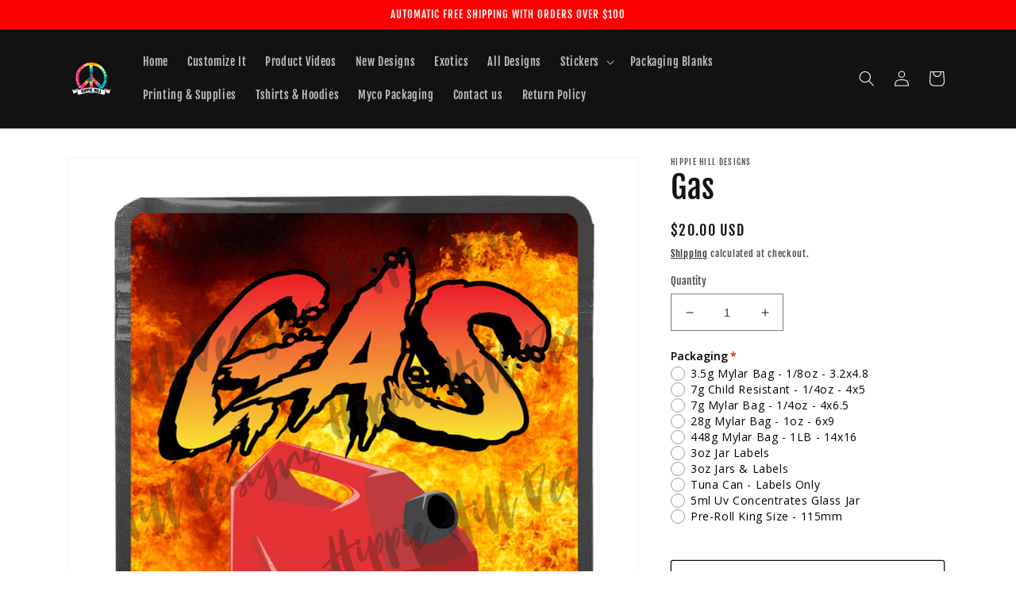

--- FILE ---
content_type: text/html; charset=utf-8
request_url: https://hippiehilldesigns.com/products/gas
body_size: 44056
content:
<!doctype html>
<html class="no-js" lang="en">
  <head>
    <meta charset="utf-8">
    <meta http-equiv="X-UA-Compatible" content="IE=edge">
    <meta name="viewport" content="width=device-width,initial-scale=1">
    <meta name="theme-color" content="">
    <link rel="canonical" href="https://hippiehilldesigns.com/products/gas">
    <link rel="preconnect" href="https://cdn.shopify.com" crossorigin><link rel="preconnect" href="https://fonts.shopifycdn.com" crossorigin><title>
      Gas
 &ndash; Hippie Hill Designs</title>

    
      <meta name="description" content="Gas - Smell Proof Mylar Bags &amp;amp; Labels. Made in the USA. Mylar Bag Description These Mylar zipper bags serve a variety of purposes for the needs of all dispensaries. For those who need a nice zipper pouch or bag in specific gram or ounce sizes, you would be able to select from a variety of baggie sizes to suit your ">
    

    

<meta property="og:site_name" content="Hippie Hill Designs">
<meta property="og:url" content="https://hippiehilldesigns.com/products/gas">
<meta property="og:title" content="Gas">
<meta property="og:type" content="product">
<meta property="og:description" content="Gas - Smell Proof Mylar Bags &amp;amp; Labels. Made in the USA. Mylar Bag Description These Mylar zipper bags serve a variety of purposes for the needs of all dispensaries. For those who need a nice zipper pouch or bag in specific gram or ounce sizes, you would be able to select from a variety of baggie sizes to suit your "><meta property="og:image" content="http://hippiehilldesigns.com/cdn/shop/products/Gas_0a025414-8023-44b5-b966-874c42d68647.jpg?v=1629947233">
  <meta property="og:image:secure_url" content="https://hippiehilldesigns.com/cdn/shop/products/Gas_0a025414-8023-44b5-b966-874c42d68647.jpg?v=1629947233">
  <meta property="og:image:width" content="900">
  <meta property="og:image:height" content="1200"><meta property="og:price:amount" content="20.00">
  <meta property="og:price:currency" content="USD"><meta name="twitter:card" content="summary_large_image">
<meta name="twitter:title" content="Gas">
<meta name="twitter:description" content="Gas - Smell Proof Mylar Bags &amp;amp; Labels. Made in the USA. Mylar Bag Description These Mylar zipper bags serve a variety of purposes for the needs of all dispensaries. For those who need a nice zipper pouch or bag in specific gram or ounce sizes, you would be able to select from a variety of baggie sizes to suit your ">


    <script src="//hippiehilldesigns.com/cdn/shop/t/17/assets/global.js?v=135116476141006970691647974976" defer="defer"></script>
    <script>window.performance && window.performance.mark && window.performance.mark('shopify.content_for_header.start');</script><meta name="google-site-verification" content="RnG71fRfA_arkt0CNT3QMZeECwIQ5HdmHP0PboZENoI">
<meta name="facebook-domain-verification" content="3p8y7zcd2v27n0w9zk0j0syofdd7nl">
<meta name="facebook-domain-verification" content="6i7jbphlmd1gtdl2ysb5frb58piacl">
<meta id="shopify-digital-wallet" name="shopify-digital-wallet" content="/27844313176/digital_wallets/dialog">
<meta name="shopify-checkout-api-token" content="aabb9aa00f43a5999bfb829d7bdf8944">
<meta id="in-context-paypal-metadata" data-shop-id="27844313176" data-venmo-supported="true" data-environment="production" data-locale="en_US" data-paypal-v4="true" data-currency="USD">
<link rel="alternate" type="application/json+oembed" href="https://hippiehilldesigns.com/products/gas.oembed">
<script async="async" src="/checkouts/internal/preloads.js?locale=en-US"></script>
<script id="shopify-features" type="application/json">{"accessToken":"aabb9aa00f43a5999bfb829d7bdf8944","betas":["rich-media-storefront-analytics"],"domain":"hippiehilldesigns.com","predictiveSearch":true,"shopId":27844313176,"locale":"en"}</script>
<script>var Shopify = Shopify || {};
Shopify.shop = "hippie-hill-designs.myshopify.com";
Shopify.locale = "en";
Shopify.currency = {"active":"USD","rate":"1.0"};
Shopify.country = "US";
Shopify.theme = {"name":"Dawn","id":129509097642,"schema_name":"Dawn","schema_version":"4.0.0","theme_store_id":887,"role":"main"};
Shopify.theme.handle = "null";
Shopify.theme.style = {"id":null,"handle":null};
Shopify.cdnHost = "hippiehilldesigns.com/cdn";
Shopify.routes = Shopify.routes || {};
Shopify.routes.root = "/";</script>
<script type="module">!function(o){(o.Shopify=o.Shopify||{}).modules=!0}(window);</script>
<script>!function(o){function n(){var o=[];function n(){o.push(Array.prototype.slice.apply(arguments))}return n.q=o,n}var t=o.Shopify=o.Shopify||{};t.loadFeatures=n(),t.autoloadFeatures=n()}(window);</script>
<script id="shop-js-analytics" type="application/json">{"pageType":"product"}</script>
<script defer="defer" async type="module" src="//hippiehilldesigns.com/cdn/shopifycloud/shop-js/modules/v2/client.init-shop-cart-sync_BT-GjEfc.en.esm.js"></script>
<script defer="defer" async type="module" src="//hippiehilldesigns.com/cdn/shopifycloud/shop-js/modules/v2/chunk.common_D58fp_Oc.esm.js"></script>
<script defer="defer" async type="module" src="//hippiehilldesigns.com/cdn/shopifycloud/shop-js/modules/v2/chunk.modal_xMitdFEc.esm.js"></script>
<script type="module">
  await import("//hippiehilldesigns.com/cdn/shopifycloud/shop-js/modules/v2/client.init-shop-cart-sync_BT-GjEfc.en.esm.js");
await import("//hippiehilldesigns.com/cdn/shopifycloud/shop-js/modules/v2/chunk.common_D58fp_Oc.esm.js");
await import("//hippiehilldesigns.com/cdn/shopifycloud/shop-js/modules/v2/chunk.modal_xMitdFEc.esm.js");

  window.Shopify.SignInWithShop?.initShopCartSync?.({"fedCMEnabled":true,"windoidEnabled":true});

</script>
<script>(function() {
  var isLoaded = false;
  function asyncLoad() {
    if (isLoaded) return;
    isLoaded = true;
    var urls = ["https:\/\/fbt.kaktusapp.com\/storage\/js\/kaktus_fbt-hippie-hill-designs.myshopify.com.js?ver=41\u0026shop=hippie-hill-designs.myshopify.com"];
    for (var i = 0; i < urls.length; i++) {
      var s = document.createElement('script');
      s.type = 'text/javascript';
      s.async = true;
      s.src = urls[i];
      var x = document.getElementsByTagName('script')[0];
      x.parentNode.insertBefore(s, x);
    }
  };
  if(window.attachEvent) {
    window.attachEvent('onload', asyncLoad);
  } else {
    window.addEventListener('load', asyncLoad, false);
  }
})();</script>
<script id="__st">var __st={"a":27844313176,"offset":-28800,"reqid":"4de46e35-746b-41ab-a10b-f684ebb49c32-1769081596","pageurl":"hippiehilldesigns.com\/products\/gas","u":"4505eaf87de1","p":"product","rtyp":"product","rid":4571964112984};</script>
<script>window.ShopifyPaypalV4VisibilityTracking = true;</script>
<script id="captcha-bootstrap">!function(){'use strict';const t='contact',e='account',n='new_comment',o=[[t,t],['blogs',n],['comments',n],[t,'customer']],c=[[e,'customer_login'],[e,'guest_login'],[e,'recover_customer_password'],[e,'create_customer']],r=t=>t.map((([t,e])=>`form[action*='/${t}']:not([data-nocaptcha='true']) input[name='form_type'][value='${e}']`)).join(','),a=t=>()=>t?[...document.querySelectorAll(t)].map((t=>t.form)):[];function s(){const t=[...o],e=r(t);return a(e)}const i='password',u='form_key',d=['recaptcha-v3-token','g-recaptcha-response','h-captcha-response',i],f=()=>{try{return window.sessionStorage}catch{return}},m='__shopify_v',_=t=>t.elements[u];function p(t,e,n=!1){try{const o=window.sessionStorage,c=JSON.parse(o.getItem(e)),{data:r}=function(t){const{data:e,action:n}=t;return t[m]||n?{data:e,action:n}:{data:t,action:n}}(c);for(const[e,n]of Object.entries(r))t.elements[e]&&(t.elements[e].value=n);n&&o.removeItem(e)}catch(o){console.error('form repopulation failed',{error:o})}}const l='form_type',E='cptcha';function T(t){t.dataset[E]=!0}const w=window,h=w.document,L='Shopify',v='ce_forms',y='captcha';let A=!1;((t,e)=>{const n=(g='f06e6c50-85a8-45c8-87d0-21a2b65856fe',I='https://cdn.shopify.com/shopifycloud/storefront-forms-hcaptcha/ce_storefront_forms_captcha_hcaptcha.v1.5.2.iife.js',D={infoText:'Protected by hCaptcha',privacyText:'Privacy',termsText:'Terms'},(t,e,n)=>{const o=w[L][v],c=o.bindForm;if(c)return c(t,g,e,D).then(n);var r;o.q.push([[t,g,e,D],n]),r=I,A||(h.body.append(Object.assign(h.createElement('script'),{id:'captcha-provider',async:!0,src:r})),A=!0)});var g,I,D;w[L]=w[L]||{},w[L][v]=w[L][v]||{},w[L][v].q=[],w[L][y]=w[L][y]||{},w[L][y].protect=function(t,e){n(t,void 0,e),T(t)},Object.freeze(w[L][y]),function(t,e,n,w,h,L){const[v,y,A,g]=function(t,e,n){const i=e?o:[],u=t?c:[],d=[...i,...u],f=r(d),m=r(i),_=r(d.filter((([t,e])=>n.includes(e))));return[a(f),a(m),a(_),s()]}(w,h,L),I=t=>{const e=t.target;return e instanceof HTMLFormElement?e:e&&e.form},D=t=>v().includes(t);t.addEventListener('submit',(t=>{const e=I(t);if(!e)return;const n=D(e)&&!e.dataset.hcaptchaBound&&!e.dataset.recaptchaBound,o=_(e),c=g().includes(e)&&(!o||!o.value);(n||c)&&t.preventDefault(),c&&!n&&(function(t){try{if(!f())return;!function(t){const e=f();if(!e)return;const n=_(t);if(!n)return;const o=n.value;o&&e.removeItem(o)}(t);const e=Array.from(Array(32),(()=>Math.random().toString(36)[2])).join('');!function(t,e){_(t)||t.append(Object.assign(document.createElement('input'),{type:'hidden',name:u})),t.elements[u].value=e}(t,e),function(t,e){const n=f();if(!n)return;const o=[...t.querySelectorAll(`input[type='${i}']`)].map((({name:t})=>t)),c=[...d,...o],r={};for(const[a,s]of new FormData(t).entries())c.includes(a)||(r[a]=s);n.setItem(e,JSON.stringify({[m]:1,action:t.action,data:r}))}(t,e)}catch(e){console.error('failed to persist form',e)}}(e),e.submit())}));const S=(t,e)=>{t&&!t.dataset[E]&&(n(t,e.some((e=>e===t))),T(t))};for(const o of['focusin','change'])t.addEventListener(o,(t=>{const e=I(t);D(e)&&S(e,y())}));const B=e.get('form_key'),M=e.get(l),P=B&&M;t.addEventListener('DOMContentLoaded',(()=>{const t=y();if(P)for(const e of t)e.elements[l].value===M&&p(e,B);[...new Set([...A(),...v().filter((t=>'true'===t.dataset.shopifyCaptcha))])].forEach((e=>S(e,t)))}))}(h,new URLSearchParams(w.location.search),n,t,e,['guest_login'])})(!0,!0)}();</script>
<script integrity="sha256-4kQ18oKyAcykRKYeNunJcIwy7WH5gtpwJnB7kiuLZ1E=" data-source-attribution="shopify.loadfeatures" defer="defer" src="//hippiehilldesigns.com/cdn/shopifycloud/storefront/assets/storefront/load_feature-a0a9edcb.js" crossorigin="anonymous"></script>
<script data-source-attribution="shopify.dynamic_checkout.dynamic.init">var Shopify=Shopify||{};Shopify.PaymentButton=Shopify.PaymentButton||{isStorefrontPortableWallets:!0,init:function(){window.Shopify.PaymentButton.init=function(){};var t=document.createElement("script");t.src="https://hippiehilldesigns.com/cdn/shopifycloud/portable-wallets/latest/portable-wallets.en.js",t.type="module",document.head.appendChild(t)}};
</script>
<script data-source-attribution="shopify.dynamic_checkout.buyer_consent">
  function portableWalletsHideBuyerConsent(e){var t=document.getElementById("shopify-buyer-consent"),n=document.getElementById("shopify-subscription-policy-button");t&&n&&(t.classList.add("hidden"),t.setAttribute("aria-hidden","true"),n.removeEventListener("click",e))}function portableWalletsShowBuyerConsent(e){var t=document.getElementById("shopify-buyer-consent"),n=document.getElementById("shopify-subscription-policy-button");t&&n&&(t.classList.remove("hidden"),t.removeAttribute("aria-hidden"),n.addEventListener("click",e))}window.Shopify?.PaymentButton&&(window.Shopify.PaymentButton.hideBuyerConsent=portableWalletsHideBuyerConsent,window.Shopify.PaymentButton.showBuyerConsent=portableWalletsShowBuyerConsent);
</script>
<script>
  function portableWalletsCleanup(e){e&&e.src&&console.error("Failed to load portable wallets script "+e.src);var t=document.querySelectorAll("shopify-accelerated-checkout .shopify-payment-button__skeleton, shopify-accelerated-checkout-cart .wallet-cart-button__skeleton"),e=document.getElementById("shopify-buyer-consent");for(let e=0;e<t.length;e++)t[e].remove();e&&e.remove()}function portableWalletsNotLoadedAsModule(e){e instanceof ErrorEvent&&"string"==typeof e.message&&e.message.includes("import.meta")&&"string"==typeof e.filename&&e.filename.includes("portable-wallets")&&(window.removeEventListener("error",portableWalletsNotLoadedAsModule),window.Shopify.PaymentButton.failedToLoad=e,"loading"===document.readyState?document.addEventListener("DOMContentLoaded",window.Shopify.PaymentButton.init):window.Shopify.PaymentButton.init())}window.addEventListener("error",portableWalletsNotLoadedAsModule);
</script>

<script type="module" src="https://hippiehilldesigns.com/cdn/shopifycloud/portable-wallets/latest/portable-wallets.en.js" onError="portableWalletsCleanup(this)" crossorigin="anonymous"></script>
<script nomodule>
  document.addEventListener("DOMContentLoaded", portableWalletsCleanup);
</script>

<link id="shopify-accelerated-checkout-styles" rel="stylesheet" media="screen" href="https://hippiehilldesigns.com/cdn/shopifycloud/portable-wallets/latest/accelerated-checkout-backwards-compat.css" crossorigin="anonymous">
<style id="shopify-accelerated-checkout-cart">
        #shopify-buyer-consent {
  margin-top: 1em;
  display: inline-block;
  width: 100%;
}

#shopify-buyer-consent.hidden {
  display: none;
}

#shopify-subscription-policy-button {
  background: none;
  border: none;
  padding: 0;
  text-decoration: underline;
  font-size: inherit;
  cursor: pointer;
}

#shopify-subscription-policy-button::before {
  box-shadow: none;
}

      </style>
<script id="sections-script" data-sections="main-product,product-recommendations,header,footer" defer="defer" src="//hippiehilldesigns.com/cdn/shop/t/17/compiled_assets/scripts.js?v=725"></script>
<script>window.performance && window.performance.mark && window.performance.mark('shopify.content_for_header.end');</script>


    <style data-shopify>
      @font-face {
  font-family: "Fjalla One";
  font-weight: 400;
  font-style: normal;
  font-display: swap;
  src: url("//hippiehilldesigns.com/cdn/fonts/fjalla_one/fjallaone_n4.262edaf1abaf5ed669f7ecd26fc3e24707a0ad85.woff2") format("woff2"),
       url("//hippiehilldesigns.com/cdn/fonts/fjalla_one/fjallaone_n4.f67f40342efd2b34cae019d50b4b5c4da6fc5da7.woff") format("woff");
}

      
      
      
      @font-face {
  font-family: "Fjalla One";
  font-weight: 400;
  font-style: normal;
  font-display: swap;
  src: url("//hippiehilldesigns.com/cdn/fonts/fjalla_one/fjallaone_n4.262edaf1abaf5ed669f7ecd26fc3e24707a0ad85.woff2") format("woff2"),
       url("//hippiehilldesigns.com/cdn/fonts/fjalla_one/fjallaone_n4.f67f40342efd2b34cae019d50b4b5c4da6fc5da7.woff") format("woff");
}


      :root {
        --font-body-family: "Fjalla One", sans-serif;
        --font-body-style: normal;
        --font-body-weight: 400;

        --font-heading-family: "Fjalla One", sans-serif;
        --font-heading-style: normal;
        --font-heading-weight: 400;

        --font-body-scale: 1.0;
        --font-heading-scale: 1.0;

        --color-base-text: 18, 18, 18;
        --color-shadow: 18, 18, 18;
        --color-base-background-1: 255, 255, 255;
        --color-base-background-2: 243, 243, 243;
        --color-base-solid-button-labels: 255, 255, 255;
        --color-base-outline-button-labels: 18, 18, 18;
        --color-base-accent-1: 252, 1, 0;
        --color-base-accent-2: 51, 79, 180;
        --payment-terms-background-color: #ffffff;

        --gradient-base-background-1: #ffffff;
        --gradient-base-background-2: #f3f3f3;
        --gradient-base-accent-1: #fc0100;
        --gradient-base-accent-2: #334fb4;

        --media-padding: px;
        --media-border-opacity: 0.05;
        --media-border-width: 1px;
        --media-radius: 0px;
        --media-shadow-opacity: 0.0;
        --media-shadow-horizontal-offset: 0px;
        --media-shadow-vertical-offset: 4px;
        --media-shadow-blur-radius: 5px;

        --page-width: 120rem;
        --page-width-margin: 0rem;

        --card-image-padding: 0.0rem;
        --card-corner-radius: 0.0rem;
        --card-text-alignment: left;
        --card-border-width: 0.0rem;
        --card-border-opacity: 0.1;
        --card-shadow-opacity: 0.0;
        --card-shadow-horizontal-offset: 0.0rem;
        --card-shadow-vertical-offset: 0.4rem;
        --card-shadow-blur-radius: 0.5rem;

        --badge-corner-radius: 4.0rem;

        --popup-border-width: 1px;
        --popup-border-opacity: 0.1;
        --popup-corner-radius: 0px;
        --popup-shadow-opacity: 0.0;
        --popup-shadow-horizontal-offset: 0px;
        --popup-shadow-vertical-offset: 4px;
        --popup-shadow-blur-radius: 5px;

        --drawer-border-width: 1px;
        --drawer-border-opacity: 0.1;
        --drawer-shadow-opacity: 0.0;
        --drawer-shadow-horizontal-offset: 0px;
        --drawer-shadow-vertical-offset: 4px;
        --drawer-shadow-blur-radius: 5px;

        --spacing-sections-desktop: 0px;
        --spacing-sections-mobile: 0px;

        --grid-desktop-vertical-spacing: 8px;
        --grid-desktop-horizontal-spacing: 8px;
        --grid-mobile-vertical-spacing: 4px;
        --grid-mobile-horizontal-spacing: 4px;

        --text-boxes-border-opacity: 0.1;
        --text-boxes-border-width: 0px;
        --text-boxes-radius: 0px;
        --text-boxes-shadow-opacity: 0.0;
        --text-boxes-shadow-horizontal-offset: 0px;
        --text-boxes-shadow-vertical-offset: 4px;
        --text-boxes-shadow-blur-radius: 5px;

        --buttons-radius: 2px;
        --buttons-radius-outset: 3px;
        --buttons-border-width: 1px;
        --buttons-border-opacity: 1.0;
        --buttons-shadow-opacity: 0.0;
        --buttons-shadow-horizontal-offset: 0px;
        --buttons-shadow-vertical-offset: 4px;
        --buttons-shadow-blur-radius: 5px;
        --buttons-border-offset: 0.3px;

        --inputs-radius: 0px;
        --inputs-border-width: 1px;
        --inputs-border-opacity: 0.55;
        --inputs-shadow-opacity: 0.0;
        --inputs-shadow-horizontal-offset: 0px;
        --inputs-margin-offset: 0px;
        --inputs-shadow-vertical-offset: 4px;
        --inputs-shadow-blur-radius: 5px;
        --inputs-radius-outset: 0px;

        --variant-pills-radius: 40px;
        --variant-pills-border-width: 1px;
        --variant-pills-border-opacity: 0.55;
        --variant-pills-shadow-opacity: 0.0;
        --variant-pills-shadow-horizontal-offset: 0px;
        --variant-pills-shadow-vertical-offset: 4px;
        --variant-pills-shadow-blur-radius: 5px;
      }

      *,
      *::before,
      *::after {
        box-sizing: inherit;
      }

      html {
        box-sizing: border-box;
        font-size: calc(var(--font-body-scale) * 62.5%);
        height: 100%;
      }

      body {
        display: grid;
        grid-template-rows: auto auto 1fr auto;
        grid-template-columns: 100%;
        min-height: 100%;
        margin: 0;
        font-size: 1.5rem;
        letter-spacing: 0.06rem;
        line-height: calc(1 + 0.8 / var(--font-body-scale));
        font-family: var(--font-body-family);
        font-style: var(--font-body-style);
        font-weight: var(--font-body-weight);
      }

      @media screen and (min-width: 750px) {
        body {
          font-size: 1.6rem;
        }
      }
    </style>

    <link href="//hippiehilldesigns.com/cdn/shop/t/17/assets/base.css?v=144997082486365258741647974993" rel="stylesheet" type="text/css" media="all" />
<link rel="preload" as="font" href="//hippiehilldesigns.com/cdn/fonts/fjalla_one/fjallaone_n4.262edaf1abaf5ed669f7ecd26fc3e24707a0ad85.woff2" type="font/woff2" crossorigin><link rel="preload" as="font" href="//hippiehilldesigns.com/cdn/fonts/fjalla_one/fjallaone_n4.262edaf1abaf5ed669f7ecd26fc3e24707a0ad85.woff2" type="font/woff2" crossorigin><link rel="stylesheet" href="//hippiehilldesigns.com/cdn/shop/t/17/assets/component-predictive-search.css?v=165644661289088488651647974971" media="print" onload="this.media='all'"><script>document.documentElement.className = document.documentElement.className.replace('no-js', 'js');
    if (Shopify.designMode) {
      document.documentElement.classList.add('shopify-design-mode');
    }
    </script>
  <link rel="dns-prefetch" href="https://cdn.secomapp.com/">
<link rel="dns-prefetch" href="https://ajax.googleapis.com/">
<link rel="dns-prefetch" href="https://cdnjs.cloudflare.com/">
<link rel="preload" as="stylesheet" href="//hippiehilldesigns.com/cdn/shop/t/17/assets/sca-pp.css?v=178374312540912810101660871927">

<link rel="stylesheet" href="//hippiehilldesigns.com/cdn/shop/t/17/assets/sca-pp.css?v=178374312540912810101660871927">
 <script>
  
  SCAPPShop = {};
    
  </script> 
<link href="https://cdn.shopify.com/extensions/0199a438-2b43-7d72-ba8c-f8472dfb5cdc/promotion-popup-allnew-26/assets/popup-main.css" rel="stylesheet" type="text/css" media="all">
<script src="https://cdn.shopify.com/extensions/019b92df-1966-750c-943d-a8ced4b05ac2/option-cli3-369/assets/gpomain.js" type="text/javascript" defer="defer"></script>
<link href="https://monorail-edge.shopifysvc.com" rel="dns-prefetch">
<script>(function(){if ("sendBeacon" in navigator && "performance" in window) {try {var session_token_from_headers = performance.getEntriesByType('navigation')[0].serverTiming.find(x => x.name == '_s').description;} catch {var session_token_from_headers = undefined;}var session_cookie_matches = document.cookie.match(/_shopify_s=([^;]*)/);var session_token_from_cookie = session_cookie_matches && session_cookie_matches.length === 2 ? session_cookie_matches[1] : "";var session_token = session_token_from_headers || session_token_from_cookie || "";function handle_abandonment_event(e) {var entries = performance.getEntries().filter(function(entry) {return /monorail-edge.shopifysvc.com/.test(entry.name);});if (!window.abandonment_tracked && entries.length === 0) {window.abandonment_tracked = true;var currentMs = Date.now();var navigation_start = performance.timing.navigationStart;var payload = {shop_id: 27844313176,url: window.location.href,navigation_start,duration: currentMs - navigation_start,session_token,page_type: "product"};window.navigator.sendBeacon("https://monorail-edge.shopifysvc.com/v1/produce", JSON.stringify({schema_id: "online_store_buyer_site_abandonment/1.1",payload: payload,metadata: {event_created_at_ms: currentMs,event_sent_at_ms: currentMs}}));}}window.addEventListener('pagehide', handle_abandonment_event);}}());</script>
<script id="web-pixels-manager-setup">(function e(e,d,r,n,o){if(void 0===o&&(o={}),!Boolean(null===(a=null===(i=window.Shopify)||void 0===i?void 0:i.analytics)||void 0===a?void 0:a.replayQueue)){var i,a;window.Shopify=window.Shopify||{};var t=window.Shopify;t.analytics=t.analytics||{};var s=t.analytics;s.replayQueue=[],s.publish=function(e,d,r){return s.replayQueue.push([e,d,r]),!0};try{self.performance.mark("wpm:start")}catch(e){}var l=function(){var e={modern:/Edge?\/(1{2}[4-9]|1[2-9]\d|[2-9]\d{2}|\d{4,})\.\d+(\.\d+|)|Firefox\/(1{2}[4-9]|1[2-9]\d|[2-9]\d{2}|\d{4,})\.\d+(\.\d+|)|Chrom(ium|e)\/(9{2}|\d{3,})\.\d+(\.\d+|)|(Maci|X1{2}).+ Version\/(15\.\d+|(1[6-9]|[2-9]\d|\d{3,})\.\d+)([,.]\d+|)( \(\w+\)|)( Mobile\/\w+|) Safari\/|Chrome.+OPR\/(9{2}|\d{3,})\.\d+\.\d+|(CPU[ +]OS|iPhone[ +]OS|CPU[ +]iPhone|CPU IPhone OS|CPU iPad OS)[ +]+(15[._]\d+|(1[6-9]|[2-9]\d|\d{3,})[._]\d+)([._]\d+|)|Android:?[ /-](13[3-9]|1[4-9]\d|[2-9]\d{2}|\d{4,})(\.\d+|)(\.\d+|)|Android.+Firefox\/(13[5-9]|1[4-9]\d|[2-9]\d{2}|\d{4,})\.\d+(\.\d+|)|Android.+Chrom(ium|e)\/(13[3-9]|1[4-9]\d|[2-9]\d{2}|\d{4,})\.\d+(\.\d+|)|SamsungBrowser\/([2-9]\d|\d{3,})\.\d+/,legacy:/Edge?\/(1[6-9]|[2-9]\d|\d{3,})\.\d+(\.\d+|)|Firefox\/(5[4-9]|[6-9]\d|\d{3,})\.\d+(\.\d+|)|Chrom(ium|e)\/(5[1-9]|[6-9]\d|\d{3,})\.\d+(\.\d+|)([\d.]+$|.*Safari\/(?![\d.]+ Edge\/[\d.]+$))|(Maci|X1{2}).+ Version\/(10\.\d+|(1[1-9]|[2-9]\d|\d{3,})\.\d+)([,.]\d+|)( \(\w+\)|)( Mobile\/\w+|) Safari\/|Chrome.+OPR\/(3[89]|[4-9]\d|\d{3,})\.\d+\.\d+|(CPU[ +]OS|iPhone[ +]OS|CPU[ +]iPhone|CPU IPhone OS|CPU iPad OS)[ +]+(10[._]\d+|(1[1-9]|[2-9]\d|\d{3,})[._]\d+)([._]\d+|)|Android:?[ /-](13[3-9]|1[4-9]\d|[2-9]\d{2}|\d{4,})(\.\d+|)(\.\d+|)|Mobile Safari.+OPR\/([89]\d|\d{3,})\.\d+\.\d+|Android.+Firefox\/(13[5-9]|1[4-9]\d|[2-9]\d{2}|\d{4,})\.\d+(\.\d+|)|Android.+Chrom(ium|e)\/(13[3-9]|1[4-9]\d|[2-9]\d{2}|\d{4,})\.\d+(\.\d+|)|Android.+(UC? ?Browser|UCWEB|U3)[ /]?(15\.([5-9]|\d{2,})|(1[6-9]|[2-9]\d|\d{3,})\.\d+)\.\d+|SamsungBrowser\/(5\.\d+|([6-9]|\d{2,})\.\d+)|Android.+MQ{2}Browser\/(14(\.(9|\d{2,})|)|(1[5-9]|[2-9]\d|\d{3,})(\.\d+|))(\.\d+|)|K[Aa][Ii]OS\/(3\.\d+|([4-9]|\d{2,})\.\d+)(\.\d+|)/},d=e.modern,r=e.legacy,n=navigator.userAgent;return n.match(d)?"modern":n.match(r)?"legacy":"unknown"}(),u="modern"===l?"modern":"legacy",c=(null!=n?n:{modern:"",legacy:""})[u],f=function(e){return[e.baseUrl,"/wpm","/b",e.hashVersion,"modern"===e.buildTarget?"m":"l",".js"].join("")}({baseUrl:d,hashVersion:r,buildTarget:u}),m=function(e){var d=e.version,r=e.bundleTarget,n=e.surface,o=e.pageUrl,i=e.monorailEndpoint;return{emit:function(e){var a=e.status,t=e.errorMsg,s=(new Date).getTime(),l=JSON.stringify({metadata:{event_sent_at_ms:s},events:[{schema_id:"web_pixels_manager_load/3.1",payload:{version:d,bundle_target:r,page_url:o,status:a,surface:n,error_msg:t},metadata:{event_created_at_ms:s}}]});if(!i)return console&&console.warn&&console.warn("[Web Pixels Manager] No Monorail endpoint provided, skipping logging."),!1;try{return self.navigator.sendBeacon.bind(self.navigator)(i,l)}catch(e){}var u=new XMLHttpRequest;try{return u.open("POST",i,!0),u.setRequestHeader("Content-Type","text/plain"),u.send(l),!0}catch(e){return console&&console.warn&&console.warn("[Web Pixels Manager] Got an unhandled error while logging to Monorail."),!1}}}}({version:r,bundleTarget:l,surface:e.surface,pageUrl:self.location.href,monorailEndpoint:e.monorailEndpoint});try{o.browserTarget=l,function(e){var d=e.src,r=e.async,n=void 0===r||r,o=e.onload,i=e.onerror,a=e.sri,t=e.scriptDataAttributes,s=void 0===t?{}:t,l=document.createElement("script"),u=document.querySelector("head"),c=document.querySelector("body");if(l.async=n,l.src=d,a&&(l.integrity=a,l.crossOrigin="anonymous"),s)for(var f in s)if(Object.prototype.hasOwnProperty.call(s,f))try{l.dataset[f]=s[f]}catch(e){}if(o&&l.addEventListener("load",o),i&&l.addEventListener("error",i),u)u.appendChild(l);else{if(!c)throw new Error("Did not find a head or body element to append the script");c.appendChild(l)}}({src:f,async:!0,onload:function(){if(!function(){var e,d;return Boolean(null===(d=null===(e=window.Shopify)||void 0===e?void 0:e.analytics)||void 0===d?void 0:d.initialized)}()){var d=window.webPixelsManager.init(e)||void 0;if(d){var r=window.Shopify.analytics;r.replayQueue.forEach((function(e){var r=e[0],n=e[1],o=e[2];d.publishCustomEvent(r,n,o)})),r.replayQueue=[],r.publish=d.publishCustomEvent,r.visitor=d.visitor,r.initialized=!0}}},onerror:function(){return m.emit({status:"failed",errorMsg:"".concat(f," has failed to load")})},sri:function(e){var d=/^sha384-[A-Za-z0-9+/=]+$/;return"string"==typeof e&&d.test(e)}(c)?c:"",scriptDataAttributes:o}),m.emit({status:"loading"})}catch(e){m.emit({status:"failed",errorMsg:(null==e?void 0:e.message)||"Unknown error"})}}})({shopId: 27844313176,storefrontBaseUrl: "https://hippiehilldesigns.com",extensionsBaseUrl: "https://extensions.shopifycdn.com/cdn/shopifycloud/web-pixels-manager",monorailEndpoint: "https://monorail-edge.shopifysvc.com/unstable/produce_batch",surface: "storefront-renderer",enabledBetaFlags: ["2dca8a86"],webPixelsConfigList: [{"id":"378732714","configuration":"{\"config\":\"{\\\"pixel_id\\\":\\\"AW-315841057\\\",\\\"target_country\\\":\\\"US\\\",\\\"gtag_events\\\":[{\\\"type\\\":\\\"search\\\",\\\"action_label\\\":\\\"AW-315841057\\\/JQlPCMyJ0v0CEKG0zZYB\\\"},{\\\"type\\\":\\\"begin_checkout\\\",\\\"action_label\\\":\\\"AW-315841057\\\/2sMmCMmJ0v0CEKG0zZYB\\\"},{\\\"type\\\":\\\"view_item\\\",\\\"action_label\\\":[\\\"AW-315841057\\\/WogVCMOJ0v0CEKG0zZYB\\\",\\\"MC-JVQG162DXM\\\"]},{\\\"type\\\":\\\"purchase\\\",\\\"action_label\\\":[\\\"AW-315841057\\\/gYrUCMCJ0v0CEKG0zZYB\\\",\\\"MC-JVQG162DXM\\\"]},{\\\"type\\\":\\\"page_view\\\",\\\"action_label\\\":[\\\"AW-315841057\\\/8jcfCL2J0v0CEKG0zZYB\\\",\\\"MC-JVQG162DXM\\\"]},{\\\"type\\\":\\\"add_payment_info\\\",\\\"action_label\\\":\\\"AW-315841057\\\/ylqPCM-J0v0CEKG0zZYB\\\"},{\\\"type\\\":\\\"add_to_cart\\\",\\\"action_label\\\":\\\"AW-315841057\\\/qQyOCMaJ0v0CEKG0zZYB\\\"}],\\\"enable_monitoring_mode\\\":false}\"}","eventPayloadVersion":"v1","runtimeContext":"OPEN","scriptVersion":"b2a88bafab3e21179ed38636efcd8a93","type":"APP","apiClientId":1780363,"privacyPurposes":[],"dataSharingAdjustments":{"protectedCustomerApprovalScopes":["read_customer_address","read_customer_email","read_customer_name","read_customer_personal_data","read_customer_phone"]}},{"id":"319062186","configuration":"{\"pixelCode\":\"CN7NLUBC77U606BMFQF0\"}","eventPayloadVersion":"v1","runtimeContext":"STRICT","scriptVersion":"22e92c2ad45662f435e4801458fb78cc","type":"APP","apiClientId":4383523,"privacyPurposes":["ANALYTICS","MARKETING","SALE_OF_DATA"],"dataSharingAdjustments":{"protectedCustomerApprovalScopes":["read_customer_address","read_customer_email","read_customer_name","read_customer_personal_data","read_customer_phone"]}},{"id":"60719274","eventPayloadVersion":"v1","runtimeContext":"LAX","scriptVersion":"1","type":"CUSTOM","privacyPurposes":["ANALYTICS"],"name":"Google Analytics tag (migrated)"},{"id":"shopify-app-pixel","configuration":"{}","eventPayloadVersion":"v1","runtimeContext":"STRICT","scriptVersion":"0450","apiClientId":"shopify-pixel","type":"APP","privacyPurposes":["ANALYTICS","MARKETING"]},{"id":"shopify-custom-pixel","eventPayloadVersion":"v1","runtimeContext":"LAX","scriptVersion":"0450","apiClientId":"shopify-pixel","type":"CUSTOM","privacyPurposes":["ANALYTICS","MARKETING"]}],isMerchantRequest: false,initData: {"shop":{"name":"Hippie Hill Designs","paymentSettings":{"currencyCode":"USD"},"myshopifyDomain":"hippie-hill-designs.myshopify.com","countryCode":"US","storefrontUrl":"https:\/\/hippiehilldesigns.com"},"customer":null,"cart":null,"checkout":null,"productVariants":[{"price":{"amount":20.0,"currencyCode":"USD"},"product":{"title":"Gas","vendor":"Hippie Hill Designs","id":"4571964112984","untranslatedTitle":"Gas","url":"\/products\/gas","type":"Mylar Bags"},"id":"44317964140714","image":{"src":"\/\/hippiehilldesigns.com\/cdn\/shop\/products\/Gas_0a025414-8023-44b5-b966-874c42d68647.jpg?v=1629947233"},"sku":null,"title":"Default Title","untranslatedTitle":"Default Title"}],"purchasingCompany":null},},"https://hippiehilldesigns.com/cdn","fcfee988w5aeb613cpc8e4bc33m6693e112",{"modern":"","legacy":""},{"shopId":"27844313176","storefrontBaseUrl":"https:\/\/hippiehilldesigns.com","extensionBaseUrl":"https:\/\/extensions.shopifycdn.com\/cdn\/shopifycloud\/web-pixels-manager","surface":"storefront-renderer","enabledBetaFlags":"[\"2dca8a86\"]","isMerchantRequest":"false","hashVersion":"fcfee988w5aeb613cpc8e4bc33m6693e112","publish":"custom","events":"[[\"page_viewed\",{}],[\"product_viewed\",{\"productVariant\":{\"price\":{\"amount\":20.0,\"currencyCode\":\"USD\"},\"product\":{\"title\":\"Gas\",\"vendor\":\"Hippie Hill Designs\",\"id\":\"4571964112984\",\"untranslatedTitle\":\"Gas\",\"url\":\"\/products\/gas\",\"type\":\"Mylar Bags\"},\"id\":\"44317964140714\",\"image\":{\"src\":\"\/\/hippiehilldesigns.com\/cdn\/shop\/products\/Gas_0a025414-8023-44b5-b966-874c42d68647.jpg?v=1629947233\"},\"sku\":null,\"title\":\"Default Title\",\"untranslatedTitle\":\"Default Title\"}}]]"});</script><script>
  window.ShopifyAnalytics = window.ShopifyAnalytics || {};
  window.ShopifyAnalytics.meta = window.ShopifyAnalytics.meta || {};
  window.ShopifyAnalytics.meta.currency = 'USD';
  var meta = {"product":{"id":4571964112984,"gid":"gid:\/\/shopify\/Product\/4571964112984","vendor":"Hippie Hill Designs","type":"Mylar Bags","handle":"gas","variants":[{"id":44317964140714,"price":2000,"name":"Gas","public_title":null,"sku":null}],"remote":false},"page":{"pageType":"product","resourceType":"product","resourceId":4571964112984,"requestId":"4de46e35-746b-41ab-a10b-f684ebb49c32-1769081596"}};
  for (var attr in meta) {
    window.ShopifyAnalytics.meta[attr] = meta[attr];
  }
</script>
<script class="analytics">
  (function () {
    var customDocumentWrite = function(content) {
      var jquery = null;

      if (window.jQuery) {
        jquery = window.jQuery;
      } else if (window.Checkout && window.Checkout.$) {
        jquery = window.Checkout.$;
      }

      if (jquery) {
        jquery('body').append(content);
      }
    };

    var hasLoggedConversion = function(token) {
      if (token) {
        return document.cookie.indexOf('loggedConversion=' + token) !== -1;
      }
      return false;
    }

    var setCookieIfConversion = function(token) {
      if (token) {
        var twoMonthsFromNow = new Date(Date.now());
        twoMonthsFromNow.setMonth(twoMonthsFromNow.getMonth() + 2);

        document.cookie = 'loggedConversion=' + token + '; expires=' + twoMonthsFromNow;
      }
    }

    var trekkie = window.ShopifyAnalytics.lib = window.trekkie = window.trekkie || [];
    if (trekkie.integrations) {
      return;
    }
    trekkie.methods = [
      'identify',
      'page',
      'ready',
      'track',
      'trackForm',
      'trackLink'
    ];
    trekkie.factory = function(method) {
      return function() {
        var args = Array.prototype.slice.call(arguments);
        args.unshift(method);
        trekkie.push(args);
        return trekkie;
      };
    };
    for (var i = 0; i < trekkie.methods.length; i++) {
      var key = trekkie.methods[i];
      trekkie[key] = trekkie.factory(key);
    }
    trekkie.load = function(config) {
      trekkie.config = config || {};
      trekkie.config.initialDocumentCookie = document.cookie;
      var first = document.getElementsByTagName('script')[0];
      var script = document.createElement('script');
      script.type = 'text/javascript';
      script.onerror = function(e) {
        var scriptFallback = document.createElement('script');
        scriptFallback.type = 'text/javascript';
        scriptFallback.onerror = function(error) {
                var Monorail = {
      produce: function produce(monorailDomain, schemaId, payload) {
        var currentMs = new Date().getTime();
        var event = {
          schema_id: schemaId,
          payload: payload,
          metadata: {
            event_created_at_ms: currentMs,
            event_sent_at_ms: currentMs
          }
        };
        return Monorail.sendRequest("https://" + monorailDomain + "/v1/produce", JSON.stringify(event));
      },
      sendRequest: function sendRequest(endpointUrl, payload) {
        // Try the sendBeacon API
        if (window && window.navigator && typeof window.navigator.sendBeacon === 'function' && typeof window.Blob === 'function' && !Monorail.isIos12()) {
          var blobData = new window.Blob([payload], {
            type: 'text/plain'
          });

          if (window.navigator.sendBeacon(endpointUrl, blobData)) {
            return true;
          } // sendBeacon was not successful

        } // XHR beacon

        var xhr = new XMLHttpRequest();

        try {
          xhr.open('POST', endpointUrl);
          xhr.setRequestHeader('Content-Type', 'text/plain');
          xhr.send(payload);
        } catch (e) {
          console.log(e);
        }

        return false;
      },
      isIos12: function isIos12() {
        return window.navigator.userAgent.lastIndexOf('iPhone; CPU iPhone OS 12_') !== -1 || window.navigator.userAgent.lastIndexOf('iPad; CPU OS 12_') !== -1;
      }
    };
    Monorail.produce('monorail-edge.shopifysvc.com',
      'trekkie_storefront_load_errors/1.1',
      {shop_id: 27844313176,
      theme_id: 129509097642,
      app_name: "storefront",
      context_url: window.location.href,
      source_url: "//hippiehilldesigns.com/cdn/s/trekkie.storefront.1bbfab421998800ff09850b62e84b8915387986d.min.js"});

        };
        scriptFallback.async = true;
        scriptFallback.src = '//hippiehilldesigns.com/cdn/s/trekkie.storefront.1bbfab421998800ff09850b62e84b8915387986d.min.js';
        first.parentNode.insertBefore(scriptFallback, first);
      };
      script.async = true;
      script.src = '//hippiehilldesigns.com/cdn/s/trekkie.storefront.1bbfab421998800ff09850b62e84b8915387986d.min.js';
      first.parentNode.insertBefore(script, first);
    };
    trekkie.load(
      {"Trekkie":{"appName":"storefront","development":false,"defaultAttributes":{"shopId":27844313176,"isMerchantRequest":null,"themeId":129509097642,"themeCityHash":"620637254934101818","contentLanguage":"en","currency":"USD","eventMetadataId":"2204b0d8-f533-4507-bc0a-e47512b908c3"},"isServerSideCookieWritingEnabled":true,"monorailRegion":"shop_domain","enabledBetaFlags":["65f19447"]},"Session Attribution":{},"S2S":{"facebookCapiEnabled":false,"source":"trekkie-storefront-renderer","apiClientId":580111}}
    );

    var loaded = false;
    trekkie.ready(function() {
      if (loaded) return;
      loaded = true;

      window.ShopifyAnalytics.lib = window.trekkie;

      var originalDocumentWrite = document.write;
      document.write = customDocumentWrite;
      try { window.ShopifyAnalytics.merchantGoogleAnalytics.call(this); } catch(error) {};
      document.write = originalDocumentWrite;

      window.ShopifyAnalytics.lib.page(null,{"pageType":"product","resourceType":"product","resourceId":4571964112984,"requestId":"4de46e35-746b-41ab-a10b-f684ebb49c32-1769081596","shopifyEmitted":true});

      var match = window.location.pathname.match(/checkouts\/(.+)\/(thank_you|post_purchase)/)
      var token = match? match[1]: undefined;
      if (!hasLoggedConversion(token)) {
        setCookieIfConversion(token);
        window.ShopifyAnalytics.lib.track("Viewed Product",{"currency":"USD","variantId":44317964140714,"productId":4571964112984,"productGid":"gid:\/\/shopify\/Product\/4571964112984","name":"Gas","price":"20.00","sku":null,"brand":"Hippie Hill Designs","variant":null,"category":"Mylar Bags","nonInteraction":true,"remote":false},undefined,undefined,{"shopifyEmitted":true});
      window.ShopifyAnalytics.lib.track("monorail:\/\/trekkie_storefront_viewed_product\/1.1",{"currency":"USD","variantId":44317964140714,"productId":4571964112984,"productGid":"gid:\/\/shopify\/Product\/4571964112984","name":"Gas","price":"20.00","sku":null,"brand":"Hippie Hill Designs","variant":null,"category":"Mylar Bags","nonInteraction":true,"remote":false,"referer":"https:\/\/hippiehilldesigns.com\/products\/gas"});
      }
    });


        var eventsListenerScript = document.createElement('script');
        eventsListenerScript.async = true;
        eventsListenerScript.src = "//hippiehilldesigns.com/cdn/shopifycloud/storefront/assets/shop_events_listener-3da45d37.js";
        document.getElementsByTagName('head')[0].appendChild(eventsListenerScript);

})();</script>
  <script>
  if (!window.ga || (window.ga && typeof window.ga !== 'function')) {
    window.ga = function ga() {
      (window.ga.q = window.ga.q || []).push(arguments);
      if (window.Shopify && window.Shopify.analytics && typeof window.Shopify.analytics.publish === 'function') {
        window.Shopify.analytics.publish("ga_stub_called", {}, {sendTo: "google_osp_migration"});
      }
      console.error("Shopify's Google Analytics stub called with:", Array.from(arguments), "\nSee https://help.shopify.com/manual/promoting-marketing/pixels/pixel-migration#google for more information.");
    };
    if (window.Shopify && window.Shopify.analytics && typeof window.Shopify.analytics.publish === 'function') {
      window.Shopify.analytics.publish("ga_stub_initialized", {}, {sendTo: "google_osp_migration"});
    }
  }
</script>
<script
  defer
  src="https://hippiehilldesigns.com/cdn/shopifycloud/perf-kit/shopify-perf-kit-3.0.4.min.js"
  data-application="storefront-renderer"
  data-shop-id="27844313176"
  data-render-region="gcp-us-central1"
  data-page-type="product"
  data-theme-instance-id="129509097642"
  data-theme-name="Dawn"
  data-theme-version="4.0.0"
  data-monorail-region="shop_domain"
  data-resource-timing-sampling-rate="10"
  data-shs="true"
  data-shs-beacon="true"
  data-shs-export-with-fetch="true"
  data-shs-logs-sample-rate="1"
  data-shs-beacon-endpoint="https://hippiehilldesigns.com/api/collect"
></script>
</head>

  <body class="gradient">
    <a class="skip-to-content-link button visually-hidden" href="#MainContent">
      Skip to content
    </a>

    <div id="shopify-section-announcement-bar" class="shopify-section"><div class="announcement-bar color-accent-1 gradient" role="region" aria-label="Announcement" ><p class="announcement-bar__message h5">
                AUTOMATIC FREE SHIPPING WITH ORDERS OVER $100
</p></div>
</div>
    <div id="shopify-section-header" class="shopify-section section-header"><link rel="stylesheet" href="//hippiehilldesigns.com/cdn/shop/t/17/assets/component-list-menu.css?v=129267058877082496571647974980" media="print" onload="this.media='all'">
<link rel="stylesheet" href="//hippiehilldesigns.com/cdn/shop/t/17/assets/component-search.css?v=96455689198851321781647974965" media="print" onload="this.media='all'">
<link rel="stylesheet" href="//hippiehilldesigns.com/cdn/shop/t/17/assets/component-menu-drawer.css?v=126731818748055994231647974969" media="print" onload="this.media='all'">
<link rel="stylesheet" href="//hippiehilldesigns.com/cdn/shop/t/17/assets/component-cart-notification.css?v=107019900565326663291647974963" media="print" onload="this.media='all'">
<link rel="stylesheet" href="//hippiehilldesigns.com/cdn/shop/t/17/assets/component-cart-items.css?v=35224266443739369591647974994" media="print" onload="this.media='all'"><link rel="stylesheet" href="//hippiehilldesigns.com/cdn/shop/t/17/assets/component-price.css?v=112673864592427438181647974968" media="print" onload="this.media='all'">
  <link rel="stylesheet" href="//hippiehilldesigns.com/cdn/shop/t/17/assets/component-loading-overlay.css?v=167310470843593579841647974998" media="print" onload="this.media='all'"><noscript><link href="//hippiehilldesigns.com/cdn/shop/t/17/assets/component-list-menu.css?v=129267058877082496571647974980" rel="stylesheet" type="text/css" media="all" /></noscript>
<noscript><link href="//hippiehilldesigns.com/cdn/shop/t/17/assets/component-search.css?v=96455689198851321781647974965" rel="stylesheet" type="text/css" media="all" /></noscript>
<noscript><link href="//hippiehilldesigns.com/cdn/shop/t/17/assets/component-menu-drawer.css?v=126731818748055994231647974969" rel="stylesheet" type="text/css" media="all" /></noscript>
<noscript><link href="//hippiehilldesigns.com/cdn/shop/t/17/assets/component-cart-notification.css?v=107019900565326663291647974963" rel="stylesheet" type="text/css" media="all" /></noscript>
<noscript><link href="//hippiehilldesigns.com/cdn/shop/t/17/assets/component-cart-items.css?v=35224266443739369591647974994" rel="stylesheet" type="text/css" media="all" /></noscript>

<style>
  header-drawer {
    justify-self: start;
    margin-left: -1.2rem;
  }

  @media screen and (min-width: 990px) {
    header-drawer {
      display: none;
    }
  }

  .menu-drawer-container {
    display: flex;
  }

  .list-menu {
    list-style: none;
    padding: 0;
    margin: 0;
  }

  .list-menu--inline {
    display: inline-flex;
    flex-wrap: wrap;
  }

  summary.list-menu__item {
    padding-right: 2.7rem;
  }

  .list-menu__item {
    display: flex;
    align-items: center;
    line-height: calc(1 + 0.3 / var(--font-body-scale));
  }

  .list-menu__item--link {
    text-decoration: none;
    padding-bottom: 1rem;
    padding-top: 1rem;
    line-height: calc(1 + 0.8 / var(--font-body-scale));
  }

  @media screen and (min-width: 750px) {
    .list-menu__item--link {
      padding-bottom: 0.5rem;
      padding-top: 0.5rem;
    }
  }
</style><style data-shopify>.section-header {
    margin-bottom: 0px;
  }

  @media screen and (min-width: 750px) {
    .section-header {
      margin-bottom: 0px;
    }
  }</style><script src="//hippiehilldesigns.com/cdn/shop/t/17/assets/details-disclosure.js?v=93827620636443844781647974989" defer="defer"></script>
<script src="//hippiehilldesigns.com/cdn/shop/t/17/assets/details-modal.js?v=4511761896672669691647974988" defer="defer"></script>
<script src="//hippiehilldesigns.com/cdn/shop/t/17/assets/cart-notification.js?v=110464945634282900951647974967" defer="defer"></script>

<svg xmlns="http://www.w3.org/2000/svg" class="hidden">
  <symbol id="icon-search" viewbox="0 0 18 19" fill="none">
    <path fill-rule="evenodd" clip-rule="evenodd" d="M11.03 11.68A5.784 5.784 0 112.85 3.5a5.784 5.784 0 018.18 8.18zm.26 1.12a6.78 6.78 0 11.72-.7l5.4 5.4a.5.5 0 11-.71.7l-5.41-5.4z" fill="currentColor"/>
  </symbol>

  <symbol id="icon-close" class="icon icon-close" fill="none" viewBox="0 0 18 17">
    <path d="M.865 15.978a.5.5 0 00.707.707l7.433-7.431 7.579 7.282a.501.501 0 00.846-.37.5.5 0 00-.153-.351L9.712 8.546l7.417-7.416a.5.5 0 10-.707-.708L8.991 7.853 1.413.573a.5.5 0 10-.693.72l7.563 7.268-7.418 7.417z" fill="currentColor">
  </symbol>
</svg>
<sticky-header class="header-wrapper color-inverse gradient header-wrapper--border-bottom">
  <header class="header header--middle-left page-width header--has-menu"><header-drawer data-breakpoint="tablet">
        <details id="Details-menu-drawer-container" class="menu-drawer-container">
          <summary class="header__icon header__icon--menu header__icon--summary link focus-inset" aria-label="Menu">
            <span>
              <svg xmlns="http://www.w3.org/2000/svg" aria-hidden="true" focusable="false" role="presentation" class="icon icon-hamburger" fill="none" viewBox="0 0 18 16">
  <path d="M1 .5a.5.5 0 100 1h15.71a.5.5 0 000-1H1zM.5 8a.5.5 0 01.5-.5h15.71a.5.5 0 010 1H1A.5.5 0 01.5 8zm0 7a.5.5 0 01.5-.5h15.71a.5.5 0 010 1H1a.5.5 0 01-.5-.5z" fill="currentColor">
</svg>

              <svg xmlns="http://www.w3.org/2000/svg" aria-hidden="true" focusable="false" role="presentation" class="icon icon-close" fill="none" viewBox="0 0 18 17">
  <path d="M.865 15.978a.5.5 0 00.707.707l7.433-7.431 7.579 7.282a.501.501 0 00.846-.37.5.5 0 00-.153-.351L9.712 8.546l7.417-7.416a.5.5 0 10-.707-.708L8.991 7.853 1.413.573a.5.5 0 10-.693.72l7.563 7.268-7.418 7.417z" fill="currentColor">
</svg>

            </span>
          </summary>
          <div id="menu-drawer" class="menu-drawer motion-reduce" tabindex="-1">
            <div class="menu-drawer__inner-container">
              <div class="menu-drawer__navigation-container">
                <nav class="menu-drawer__navigation">
                  <ul class="menu-drawer__menu list-menu" role="list"><li><a href="/" class="menu-drawer__menu-item list-menu__item link link--text focus-inset">
                            Home
                          </a></li><li><a href="/collections/custom-merchandise" class="menu-drawer__menu-item list-menu__item link link--text focus-inset">
                            Customize It
                          </a></li><li><a href="/pages/product-examples" class="menu-drawer__menu-item list-menu__item link link--text focus-inset">
                            Product Videos
                          </a></li><li><a href="/collections/new-products" class="menu-drawer__menu-item list-menu__item link link--text focus-inset">
                            New Designs
                          </a></li><li><a href="/collections/exotics" class="menu-drawer__menu-item list-menu__item link link--text focus-inset">
                            Exotics
                          </a></li><li><a href="/collections" class="menu-drawer__menu-item list-menu__item link link--text focus-inset">
                            All Designs
                          </a></li><li><details id="Details-menu-drawer-menu-item-7">
                            <summary class="menu-drawer__menu-item list-menu__item link link--text focus-inset">
                              Stickers
                              <svg viewBox="0 0 14 10" fill="none" aria-hidden="true" focusable="false" role="presentation" class="icon icon-arrow" xmlns="http://www.w3.org/2000/svg">
  <path fill-rule="evenodd" clip-rule="evenodd" d="M8.537.808a.5.5 0 01.817-.162l4 4a.5.5 0 010 .708l-4 4a.5.5 0 11-.708-.708L11.793 5.5H1a.5.5 0 010-1h10.793L8.646 1.354a.5.5 0 01-.109-.546z" fill="currentColor">
</svg>

                              <svg aria-hidden="true" focusable="false" role="presentation" class="icon icon-caret" viewBox="0 0 10 6">
  <path fill-rule="evenodd" clip-rule="evenodd" d="M9.354.646a.5.5 0 00-.708 0L5 4.293 1.354.646a.5.5 0 00-.708.708l4 4a.5.5 0 00.708 0l4-4a.5.5 0 000-.708z" fill="currentColor">
</svg>

                            </summary>
                            <div id="link-Stickers" class="menu-drawer__submenu motion-reduce" tabindex="-1">
                              <div class="menu-drawer__inner-submenu">
                                <button class="menu-drawer__close-button link link--text focus-inset" aria-expanded="true">
                                  <svg viewBox="0 0 14 10" fill="none" aria-hidden="true" focusable="false" role="presentation" class="icon icon-arrow" xmlns="http://www.w3.org/2000/svg">
  <path fill-rule="evenodd" clip-rule="evenodd" d="M8.537.808a.5.5 0 01.817-.162l4 4a.5.5 0 010 .708l-4 4a.5.5 0 11-.708-.708L11.793 5.5H1a.5.5 0 010-1h10.793L8.646 1.354a.5.5 0 01-.109-.546z" fill="currentColor">
</svg>

                                  Stickers
                                </button>
                                <ul class="menu-drawer__menu list-menu" role="list" tabindex="-1"><li><a href="/collections/stickers/Sneakers" class="menu-drawer__menu-item link link--text list-menu__item focus-inset">
                                          Sneakers
                                        </a></li><li><a href="/collections/stickers/Anime" class="menu-drawer__menu-item link link--text list-menu__item focus-inset">
                                          Anime
                                        </a></li><li><a href="/collections/car-stickers/Car-Stickers" class="menu-drawer__menu-item link link--text list-menu__item focus-inset">
                                          Car Stickers
                                        </a></li><li><a href="/collections/foodies/Foodies" class="menu-drawer__menu-item link link--text list-menu__item focus-inset">
                                          Foodies
                                        </a></li></ul>
                              </div>
                            </div>
                          </details></li><li><a href="/collections/packaging-containers" class="menu-drawer__menu-item list-menu__item link link--text focus-inset">
                            Packaging Blanks
                          </a></li><li><a href="/collections/printing-supplies" class="menu-drawer__menu-item list-menu__item link link--text focus-inset">
                            Printing &amp; Supplies
                          </a></li><li><a href="/collections/tshirt-hoodies" class="menu-drawer__menu-item list-menu__item link link--text focus-inset">
                            Tshirts &amp; Hoodies
                          </a></li><li><a href="/collections/myco-packaging" class="menu-drawer__menu-item list-menu__item link link--text focus-inset">
                            Myco Packaging
                          </a></li><li><a href="/pages/contact-us" class="menu-drawer__menu-item list-menu__item link link--text focus-inset">
                            Contact us
                          </a></li><li><a href="/pages/return-policy" class="menu-drawer__menu-item list-menu__item link link--text focus-inset">
                            Return Policy
                          </a></li></ul>
                </nav>
                <div class="menu-drawer__utility-links"><a href="/account/login" class="menu-drawer__account link focus-inset h5">
                      <svg xmlns="http://www.w3.org/2000/svg" aria-hidden="true" focusable="false" role="presentation" class="icon icon-account" fill="none" viewBox="0 0 18 19">
  <path fill-rule="evenodd" clip-rule="evenodd" d="M6 4.5a3 3 0 116 0 3 3 0 01-6 0zm3-4a4 4 0 100 8 4 4 0 000-8zm5.58 12.15c1.12.82 1.83 2.24 1.91 4.85H1.51c.08-2.6.79-4.03 1.9-4.85C4.66 11.75 6.5 11.5 9 11.5s4.35.26 5.58 1.15zM9 10.5c-2.5 0-4.65.24-6.17 1.35C1.27 12.98.5 14.93.5 18v.5h17V18c0-3.07-.77-5.02-2.33-6.15-1.52-1.1-3.67-1.35-6.17-1.35z" fill="currentColor">
</svg>

Log in</a><ul class="list list-social list-unstyled" role="list"><li class="list-social__item">
                        <a href="@Hippiehilldesigns" class="list-social__link link"><svg aria-hidden="true" focusable="false" role="presentation" class="icon icon-instagram" viewBox="0 0 18 18">
  <path fill="currentColor" d="M8.77 1.58c2.34 0 2.62.01 3.54.05.86.04 1.32.18 1.63.3.41.17.7.35 1.01.66.3.3.5.6.65 1 .12.32.27.78.3 1.64.05.92.06 1.2.06 3.54s-.01 2.62-.05 3.54a4.79 4.79 0 01-.3 1.63c-.17.41-.35.7-.66 1.01-.3.3-.6.5-1.01.66-.31.12-.77.26-1.63.3-.92.04-1.2.05-3.54.05s-2.62 0-3.55-.05a4.79 4.79 0 01-1.62-.3c-.42-.16-.7-.35-1.01-.66-.31-.3-.5-.6-.66-1a4.87 4.87 0 01-.3-1.64c-.04-.92-.05-1.2-.05-3.54s0-2.62.05-3.54c.04-.86.18-1.32.3-1.63.16-.41.35-.7.66-1.01.3-.3.6-.5 1-.65.32-.12.78-.27 1.63-.3.93-.05 1.2-.06 3.55-.06zm0-1.58C6.39 0 6.09.01 5.15.05c-.93.04-1.57.2-2.13.4-.57.23-1.06.54-1.55 1.02C1 1.96.7 2.45.46 3.02c-.22.56-.37 1.2-.4 2.13C0 6.1 0 6.4 0 8.77s.01 2.68.05 3.61c.04.94.2 1.57.4 2.13.23.58.54 1.07 1.02 1.56.49.48.98.78 1.55 1.01.56.22 1.2.37 2.13.4.94.05 1.24.06 3.62.06 2.39 0 2.68-.01 3.62-.05.93-.04 1.57-.2 2.13-.41a4.27 4.27 0 001.55-1.01c.49-.49.79-.98 1.01-1.56.22-.55.37-1.19.41-2.13.04-.93.05-1.23.05-3.61 0-2.39 0-2.68-.05-3.62a6.47 6.47 0 00-.4-2.13 4.27 4.27 0 00-1.02-1.55A4.35 4.35 0 0014.52.46a6.43 6.43 0 00-2.13-.41A69 69 0 008.77 0z"/>
  <path fill="currentColor" d="M8.8 4a4.5 4.5 0 100 9 4.5 4.5 0 000-9zm0 7.43a2.92 2.92 0 110-5.85 2.92 2.92 0 010 5.85zM13.43 5a1.05 1.05 0 100-2.1 1.05 1.05 0 000 2.1z">
</svg>
<span class="visually-hidden">Instagram</span>
                        </a>
                      </li></ul>
                </div>
              </div>
            </div>
          </div>
        </details>
      </header-drawer><a href="/" class="header__heading-link link link--text focus-inset"><img srcset="//hippiehilldesigns.com/cdn/shop/files/Hippie_Logo_4426d5cb-735f-44b9-b95c-f210e71de8e5_50x.png?v=1630558470 1x, //hippiehilldesigns.com/cdn/shop/files/Hippie_Logo_4426d5cb-735f-44b9-b95c-f210e71de8e5_50x@2x.png?v=1630558470 2x"
              src="//hippiehilldesigns.com/cdn/shop/files/Hippie_Logo_4426d5cb-735f-44b9-b95c-f210e71de8e5_50x.png?v=1630558470"
              loading="lazy"
              class="header__heading-logo"
              width="776"
              height="657"
              alt="Hippie Hill Designs"
            ></a><nav class="header__inline-menu">
        <ul class="list-menu list-menu--inline" role="list"><li><a href="/" class="header__menu-item header__menu-item list-menu__item link link--text focus-inset">
                  <span>Home</span>
                </a></li><li><a href="/collections/custom-merchandise" class="header__menu-item header__menu-item list-menu__item link link--text focus-inset">
                  <span>Customize It</span>
                </a></li><li><a href="/pages/product-examples" class="header__menu-item header__menu-item list-menu__item link link--text focus-inset">
                  <span>Product Videos</span>
                </a></li><li><a href="/collections/new-products" class="header__menu-item header__menu-item list-menu__item link link--text focus-inset">
                  <span>New Designs</span>
                </a></li><li><a href="/collections/exotics" class="header__menu-item header__menu-item list-menu__item link link--text focus-inset">
                  <span>Exotics</span>
                </a></li><li><a href="/collections" class="header__menu-item header__menu-item list-menu__item link link--text focus-inset">
                  <span>All Designs</span>
                </a></li><li><details-disclosure>
                  <details id="Details-HeaderMenu-7">
                    <summary class="header__menu-item list-menu__item link focus-inset">
                      <span>Stickers</span>
                      <svg aria-hidden="true" focusable="false" role="presentation" class="icon icon-caret" viewBox="0 0 10 6">
  <path fill-rule="evenodd" clip-rule="evenodd" d="M9.354.646a.5.5 0 00-.708 0L5 4.293 1.354.646a.5.5 0 00-.708.708l4 4a.5.5 0 00.708 0l4-4a.5.5 0 000-.708z" fill="currentColor">
</svg>

                    </summary>
                    <ul id="HeaderMenu-MenuList-7" class="header__submenu list-menu list-menu--disclosure caption-large motion-reduce" role="list" tabindex="-1"><li><a href="/collections/stickers/Sneakers" class="header__menu-item list-menu__item link link--text focus-inset caption-large">
                              Sneakers
                            </a></li><li><a href="/collections/stickers/Anime" class="header__menu-item list-menu__item link link--text focus-inset caption-large">
                              Anime
                            </a></li><li><a href="/collections/car-stickers/Car-Stickers" class="header__menu-item list-menu__item link link--text focus-inset caption-large">
                              Car Stickers
                            </a></li><li><a href="/collections/foodies/Foodies" class="header__menu-item list-menu__item link link--text focus-inset caption-large">
                              Foodies
                            </a></li></ul>
                  </details>
                </details-disclosure></li><li><a href="/collections/packaging-containers" class="header__menu-item header__menu-item list-menu__item link link--text focus-inset">
                  <span>Packaging Blanks</span>
                </a></li><li><a href="/collections/printing-supplies" class="header__menu-item header__menu-item list-menu__item link link--text focus-inset">
                  <span>Printing &amp; Supplies</span>
                </a></li><li><a href="/collections/tshirt-hoodies" class="header__menu-item header__menu-item list-menu__item link link--text focus-inset">
                  <span>Tshirts &amp; Hoodies</span>
                </a></li><li><a href="/collections/myco-packaging" class="header__menu-item header__menu-item list-menu__item link link--text focus-inset">
                  <span>Myco Packaging</span>
                </a></li><li><a href="/pages/contact-us" class="header__menu-item header__menu-item list-menu__item link link--text focus-inset">
                  <span>Contact us</span>
                </a></li><li><a href="/pages/return-policy" class="header__menu-item header__menu-item list-menu__item link link--text focus-inset">
                  <span>Return Policy</span>
                </a></li></ul>
      </nav><div class="header__icons">
      <details-modal class="header__search">
        <details>
          <summary class="header__icon header__icon--search header__icon--summary link focus-inset modal__toggle" aria-haspopup="dialog" aria-label="Search">
            <span>
              <svg class="modal__toggle-open icon icon-search" aria-hidden="true" focusable="false" role="presentation">
                <use href="#icon-search">
              </svg>
              <svg class="modal__toggle-close icon icon-close" aria-hidden="true" focusable="false" role="presentation">
                <use href="#icon-close">
              </svg>
            </span>
          </summary>
          <div class="search-modal modal__content" role="dialog" aria-modal="true" aria-label="Search">
            <div class="modal-overlay"></div>
            <div class="search-modal__content search-modal__content-bottom" tabindex="-1"><predictive-search class="search-modal__form" data-loading-text="Loading..."><form action="/search" method="get" role="search" class="search search-modal__form">
                  <div class="field">
                    <input class="search__input field__input"
                      id="Search-In-Modal"
                      type="search"
                      name="q"
                      value=""
                      placeholder="Search"role="combobox"
                        aria-expanded="false"
                        aria-owns="predictive-search-results-list"
                        aria-controls="predictive-search-results-list"
                        aria-haspopup="listbox"
                        aria-autocomplete="list"
                        autocorrect="off"
                        autocomplete="off"
                        autocapitalize="off"
                        spellcheck="false">
                    <label class="field__label" for="Search-In-Modal">Search</label>
                    <input type="hidden" name="options[prefix]" value="last">
                    <button class="search__button field__button" aria-label="Search">
                      <svg class="icon icon-search" aria-hidden="true" focusable="false" role="presentation">
                        <use href="#icon-search">
                      </svg>
                    </button>
                  </div><div class="predictive-search predictive-search--header" tabindex="-1" data-predictive-search>
                      <div class="predictive-search__loading-state">
                        <svg aria-hidden="true" focusable="false" role="presentation" class="spinner" viewBox="0 0 66 66" xmlns="http://www.w3.org/2000/svg">
                          <circle class="path" fill="none" stroke-width="6" cx="33" cy="33" r="30"></circle>
                        </svg>
                      </div>
                    </div>

                    <span class="predictive-search-status visually-hidden" role="status" aria-hidden="true"></span></form></predictive-search><button type="button" class="search-modal__close-button modal__close-button link link--text focus-inset" aria-label="Close">
                <svg class="icon icon-close" aria-hidden="true" focusable="false" role="presentation">
                  <use href="#icon-close">
                </svg>
              </button>
            </div>
          </div>
        </details>
      </details-modal><a href="/account/login" class="header__icon header__icon--account link focus-inset small-hide">
          <svg xmlns="http://www.w3.org/2000/svg" aria-hidden="true" focusable="false" role="presentation" class="icon icon-account" fill="none" viewBox="0 0 18 19">
  <path fill-rule="evenodd" clip-rule="evenodd" d="M6 4.5a3 3 0 116 0 3 3 0 01-6 0zm3-4a4 4 0 100 8 4 4 0 000-8zm5.58 12.15c1.12.82 1.83 2.24 1.91 4.85H1.51c.08-2.6.79-4.03 1.9-4.85C4.66 11.75 6.5 11.5 9 11.5s4.35.26 5.58 1.15zM9 10.5c-2.5 0-4.65.24-6.17 1.35C1.27 12.98.5 14.93.5 18v.5h17V18c0-3.07-.77-5.02-2.33-6.15-1.52-1.1-3.67-1.35-6.17-1.35z" fill="currentColor">
</svg>

          <span class="visually-hidden">Log in</span>
        </a><a href="/cart" class="header__icon header__icon--cart link focus-inset" id="cart-icon-bubble"><svg class="icon icon-cart-empty" aria-hidden="true" focusable="false" role="presentation" xmlns="http://www.w3.org/2000/svg" viewBox="0 0 40 40" fill="none">
  <path d="m15.75 11.8h-3.16l-.77 11.6a5 5 0 0 0 4.99 5.34h7.38a5 5 0 0 0 4.99-5.33l-.78-11.61zm0 1h-2.22l-.71 10.67a4 4 0 0 0 3.99 4.27h7.38a4 4 0 0 0 4-4.27l-.72-10.67h-2.22v.63a4.75 4.75 0 1 1 -9.5 0zm8.5 0h-7.5v.63a3.75 3.75 0 1 0 7.5 0z" fill="currentColor" fill-rule="evenodd"/>
</svg>
<span class="visually-hidden">Cart</span></a>
    </div>
  </header>
</sticky-header>

<cart-notification>
  <div class="cart-notification-wrapper page-width color-inverse">
    <div id="cart-notification" class="cart-notification focus-inset" aria-modal="true" aria-label="Item added to your cart" role="dialog" tabindex="-1">
      <div class="cart-notification__header">
        <h2 class="cart-notification__heading caption-large text-body"><svg class="icon icon-checkmark color-foreground-text" aria-hidden="true" focusable="false" xmlns="http://www.w3.org/2000/svg" viewBox="0 0 12 9" fill="none">
  <path fill-rule="evenodd" clip-rule="evenodd" d="M11.35.643a.5.5 0 01.006.707l-6.77 6.886a.5.5 0 01-.719-.006L.638 4.845a.5.5 0 11.724-.69l2.872 3.011 6.41-6.517a.5.5 0 01.707-.006h-.001z" fill="currentColor"/>
</svg>
Item added to your cart</h2>
        <button type="button" class="cart-notification__close modal__close-button link link--text focus-inset" aria-label="Close">
          <svg class="icon icon-close" aria-hidden="true" focusable="false"><use href="#icon-close"></svg>
        </button>
      </div>
      <div id="cart-notification-product" class="cart-notification-product"></div>
      <div class="cart-notification__links">
        <a href="/cart" id="cart-notification-button" class="button button--secondary button--full-width"></a>
        <form action="/cart" method="post" id="cart-notification-form">
          <button class="button button--primary button--full-width" name="checkout">Check out</button>
        </form>
        <button type="button" class="link button-label">Continue shopping</button>
      </div>
    </div>
  </div>
</cart-notification>
<style data-shopify>
  .cart-notification {
     display: none;
  }
</style>


<script type="application/ld+json">
  {
    "@context": "http://schema.org",
    "@type": "Organization",
    "name": "Hippie Hill Designs",
    
      
      "logo": "https:\/\/hippiehilldesigns.com\/cdn\/shop\/files\/Hippie_Logo_4426d5cb-735f-44b9-b95c-f210e71de8e5_776x.png?v=1630558470",
    
    "sameAs": [
      "",
      "",
      "",
      "@Hippiehilldesigns",
      "",
      "",
      "",
      "",
      ""
    ],
    "url": "https:\/\/hippiehilldesigns.com"
  }
</script>
</div>
    <main id="MainContent" class="content-for-layout focus-none" role="main" tabindex="-1">
      <section id="shopify-section-template--15467158634666__main" class="shopify-section section">
<link href="//hippiehilldesigns.com/cdn/shop/t/17/assets/section-main-product.css?v=48026038905981941561647974961" rel="stylesheet" type="text/css" media="all" />
<link href="//hippiehilldesigns.com/cdn/shop/t/17/assets/component-accordion.css?v=180964204318874863811647974961" rel="stylesheet" type="text/css" media="all" />
<link href="//hippiehilldesigns.com/cdn/shop/t/17/assets/component-price.css?v=112673864592427438181647974968" rel="stylesheet" type="text/css" media="all" />
<link href="//hippiehilldesigns.com/cdn/shop/t/17/assets/component-rte.css?v=69919436638515329781647974992" rel="stylesheet" type="text/css" media="all" />
<link href="//hippiehilldesigns.com/cdn/shop/t/17/assets/component-slider.css?v=149129116954312731941647974970" rel="stylesheet" type="text/css" media="all" />
<link href="//hippiehilldesigns.com/cdn/shop/t/17/assets/component-rating.css?v=24573085263941240431647974986" rel="stylesheet" type="text/css" media="all" />
<link href="//hippiehilldesigns.com/cdn/shop/t/17/assets/component-loading-overlay.css?v=167310470843593579841647974998" rel="stylesheet" type="text/css" media="all" />
<link href="//hippiehilldesigns.com/cdn/shop/t/17/assets/component-deferred-media.css?v=105211437941697141201647974985" rel="stylesheet" type="text/css" media="all" />
<style data-shopify>.section-template--15467158634666__main-padding {
    padding-top: 27px;
    padding-bottom: 9px;
  }

  @media screen and (min-width: 750px) {
    .section-template--15467158634666__main-padding {
      padding-top: 36px;
      padding-bottom: 12px;
    }
  }</style><script src="//hippiehilldesigns.com/cdn/shop/t/17/assets/product-form.js?v=1429052116008230011647974964" defer="defer"></script><section class="page-width section-template--15467158634666__main-padding">
  <div class="product product--large product--stacked grid grid--1-col grid--2-col-tablet">
    <div class="grid__item product__media-wrapper">
      <media-gallery id="MediaGallery-template--15467158634666__main" role="region" class="product__media-gallery" aria-label="Gallery Viewer" data-desktop-layout="stacked">
        <div id="GalleryStatus-template--15467158634666__main" class="visually-hidden" role="status"></div>
        <slider-component id="GalleryViewer-template--15467158634666__main" class="slider-mobile-gutter">
          <a class="skip-to-content-link button visually-hidden" href="#ProductInfo-template--15467158634666__main">
            Skip to product information
          </a>
          <ul id="Slider-Gallery-template--15467158634666__main" class="product__media-list grid grid--peek list-unstyled slider slider--mobile" role="list"><li id="Slide-template--15467158634666__main-22920200880298" class="product__media-item grid__item slider__slide is-active" data-media-id="template--15467158634666__main-22920200880298">

<noscript><div class="product__media media gradient global-media-settings" style="padding-top: 133.33333333333334%;">
      <img
        srcset="//hippiehilldesigns.com/cdn/shop/products/Gas_0a025414-8023-44b5-b966-874c42d68647.jpg?v=1629947233&width=493 493w,
          //hippiehilldesigns.com/cdn/shop/products/Gas_0a025414-8023-44b5-b966-874c42d68647.jpg?v=1629947233&width=600 600w,
          //hippiehilldesigns.com/cdn/shop/products/Gas_0a025414-8023-44b5-b966-874c42d68647.jpg?v=1629947233&width=713 713w,
          //hippiehilldesigns.com/cdn/shop/products/Gas_0a025414-8023-44b5-b966-874c42d68647.jpg?v=1629947233&width=823 823w,
          
          
          
          
          
          
          
          //hippiehilldesigns.com/cdn/shop/products/Gas_0a025414-8023-44b5-b966-874c42d68647.jpg?v=1629947233 900w"
        src="//hippiehilldesigns.com/cdn/shop/products/Gas_0a025414-8023-44b5-b966-874c42d68647.jpg?v=1629947233&width=1946"
        sizes="(min-width: 1200px) 715px, (min-width: 990px) calc(65.0vw - 10rem), (min-width: 750px) calc((100vw - 11.5rem) / 2), calc(100vw - 4rem)"
        loading="lazy"
        width="973"
        height="1298"
        alt=""
      >
    </div></noscript>

<modal-opener class="product__modal-opener product__modal-opener--image no-js-hidden" data-modal="#ProductModal-template--15467158634666__main">
  <span class="product__media-icon motion-reduce" aria-hidden="true"><svg aria-hidden="true" focusable="false" role="presentation" class="icon icon-plus" width="19" height="19" viewBox="0 0 19 19" fill="none" xmlns="http://www.w3.org/2000/svg">
  <path fill-rule="evenodd" clip-rule="evenodd" d="M4.66724 7.93978C4.66655 7.66364 4.88984 7.43922 5.16598 7.43853L10.6996 7.42464C10.9758 7.42395 11.2002 7.64724 11.2009 7.92339C11.2016 8.19953 10.9783 8.42395 10.7021 8.42464L5.16849 8.43852C4.89235 8.43922 4.66793 8.21592 4.66724 7.93978Z" fill="currentColor"/>
  <path fill-rule="evenodd" clip-rule="evenodd" d="M7.92576 4.66463C8.2019 4.66394 8.42632 4.88723 8.42702 5.16337L8.4409 10.697C8.44159 10.9732 8.2183 11.1976 7.94215 11.1983C7.66601 11.199 7.44159 10.9757 7.4409 10.6995L7.42702 5.16588C7.42633 4.88974 7.64962 4.66532 7.92576 4.66463Z" fill="currentColor"/>
  <path fill-rule="evenodd" clip-rule="evenodd" d="M12.8324 3.03011C10.1255 0.323296 5.73693 0.323296 3.03011 3.03011C0.323296 5.73693 0.323296 10.1256 3.03011 12.8324C5.73693 15.5392 10.1255 15.5392 12.8324 12.8324C15.5392 10.1256 15.5392 5.73693 12.8324 3.03011ZM2.32301 2.32301C5.42035 -0.774336 10.4421 -0.774336 13.5395 2.32301C16.6101 5.39361 16.6366 10.3556 13.619 13.4588L18.2473 18.0871C18.4426 18.2824 18.4426 18.599 18.2473 18.7943C18.0521 18.9895 17.7355 18.9895 17.5402 18.7943L12.8778 14.1318C9.76383 16.6223 5.20839 16.4249 2.32301 13.5395C-0.774335 10.4421 -0.774335 5.42035 2.32301 2.32301Z" fill="currentColor"/>
</svg>
</span>

  <div class="product__media media media--transparent gradient global-media-settings" style="padding-top: 133.33333333333334%;">
    <img
      srcset="//hippiehilldesigns.com/cdn/shop/products/Gas_0a025414-8023-44b5-b966-874c42d68647.jpg?v=1629947233&width=493 493w,
        //hippiehilldesigns.com/cdn/shop/products/Gas_0a025414-8023-44b5-b966-874c42d68647.jpg?v=1629947233&width=600 600w,
        //hippiehilldesigns.com/cdn/shop/products/Gas_0a025414-8023-44b5-b966-874c42d68647.jpg?v=1629947233&width=713 713w,
        //hippiehilldesigns.com/cdn/shop/products/Gas_0a025414-8023-44b5-b966-874c42d68647.jpg?v=1629947233&width=823 823w,
        
        
        
        
        
        
        
        //hippiehilldesigns.com/cdn/shop/products/Gas_0a025414-8023-44b5-b966-874c42d68647.jpg?v=1629947233 900w"
      src="//hippiehilldesigns.com/cdn/shop/products/Gas_0a025414-8023-44b5-b966-874c42d68647.jpg?v=1629947233&width=1946"
      sizes="(min-width: 1200px) 715px, (min-width: 990px) calc(65.0vw - 10rem), (min-width: 750px) calc((100vw - 11.5rem) / 2), calc(100vw - 4rem)"
      loading="lazy"
      width="973"
      height="1298"
      alt=""
    >
  </div>
  <button class="product__media-toggle" type="button" aria-haspopup="dialog" data-media-id="22920200880298">
    <span class="visually-hidden">
      Open media 1 in modal
    </span>
  </button>
</modal-opener>
                </li><li id="Slide-template--15467158634666__main-25678432796842" class="product__media-item grid__item slider__slide" data-media-id="template--15467158634666__main-25678432796842">

<noscript><div class="product__media media gradient global-media-settings" style="padding-top: 100.0%;">
      <img
        srcset="//hippiehilldesigns.com/cdn/shop/products/3.5g-bag-HOLO_f9c6397b-3922-4f74-b736-f23602f8a625.jpg?v=1647917627&width=493 493w,
          //hippiehilldesigns.com/cdn/shop/products/3.5g-bag-HOLO_f9c6397b-3922-4f74-b736-f23602f8a625.jpg?v=1647917627&width=600 600w,
          //hippiehilldesigns.com/cdn/shop/products/3.5g-bag-HOLO_f9c6397b-3922-4f74-b736-f23602f8a625.jpg?v=1647917627&width=713 713w,
          //hippiehilldesigns.com/cdn/shop/products/3.5g-bag-HOLO_f9c6397b-3922-4f74-b736-f23602f8a625.jpg?v=1647917627&width=823 823w,
          //hippiehilldesigns.com/cdn/shop/products/3.5g-bag-HOLO_f9c6397b-3922-4f74-b736-f23602f8a625.jpg?v=1647917627&width=990 990w,
          //hippiehilldesigns.com/cdn/shop/products/3.5g-bag-HOLO_f9c6397b-3922-4f74-b736-f23602f8a625.jpg?v=1647917627&width=1100 1100w,
          //hippiehilldesigns.com/cdn/shop/products/3.5g-bag-HOLO_f9c6397b-3922-4f74-b736-f23602f8a625.jpg?v=1647917627&width=1206 1206w,
          //hippiehilldesigns.com/cdn/shop/products/3.5g-bag-HOLO_f9c6397b-3922-4f74-b736-f23602f8a625.jpg?v=1647917627&width=1346 1346w,
          
          
          
          //hippiehilldesigns.com/cdn/shop/products/3.5g-bag-HOLO_f9c6397b-3922-4f74-b736-f23602f8a625.jpg?v=1647917627 1417w"
        src="//hippiehilldesigns.com/cdn/shop/products/3.5g-bag-HOLO_f9c6397b-3922-4f74-b736-f23602f8a625.jpg?v=1647917627&width=1946"
        sizes="(min-width: 1200px) 715px, (min-width: 990px) calc(65.0vw - 10rem), (min-width: 750px) calc((100vw - 11.5rem) / 2), calc(100vw - 4rem)"
        loading="lazy"
        width="973"
        height="973"
        alt=""
      >
    </div></noscript>

<modal-opener class="product__modal-opener product__modal-opener--image no-js-hidden" data-modal="#ProductModal-template--15467158634666__main">
  <span class="product__media-icon motion-reduce" aria-hidden="true"><svg aria-hidden="true" focusable="false" role="presentation" class="icon icon-plus" width="19" height="19" viewBox="0 0 19 19" fill="none" xmlns="http://www.w3.org/2000/svg">
  <path fill-rule="evenodd" clip-rule="evenodd" d="M4.66724 7.93978C4.66655 7.66364 4.88984 7.43922 5.16598 7.43853L10.6996 7.42464C10.9758 7.42395 11.2002 7.64724 11.2009 7.92339C11.2016 8.19953 10.9783 8.42395 10.7021 8.42464L5.16849 8.43852C4.89235 8.43922 4.66793 8.21592 4.66724 7.93978Z" fill="currentColor"/>
  <path fill-rule="evenodd" clip-rule="evenodd" d="M7.92576 4.66463C8.2019 4.66394 8.42632 4.88723 8.42702 5.16337L8.4409 10.697C8.44159 10.9732 8.2183 11.1976 7.94215 11.1983C7.66601 11.199 7.44159 10.9757 7.4409 10.6995L7.42702 5.16588C7.42633 4.88974 7.64962 4.66532 7.92576 4.66463Z" fill="currentColor"/>
  <path fill-rule="evenodd" clip-rule="evenodd" d="M12.8324 3.03011C10.1255 0.323296 5.73693 0.323296 3.03011 3.03011C0.323296 5.73693 0.323296 10.1256 3.03011 12.8324C5.73693 15.5392 10.1255 15.5392 12.8324 12.8324C15.5392 10.1256 15.5392 5.73693 12.8324 3.03011ZM2.32301 2.32301C5.42035 -0.774336 10.4421 -0.774336 13.5395 2.32301C16.6101 5.39361 16.6366 10.3556 13.619 13.4588L18.2473 18.0871C18.4426 18.2824 18.4426 18.599 18.2473 18.7943C18.0521 18.9895 17.7355 18.9895 17.5402 18.7943L12.8778 14.1318C9.76383 16.6223 5.20839 16.4249 2.32301 13.5395C-0.774335 10.4421 -0.774335 5.42035 2.32301 2.32301Z" fill="currentColor"/>
</svg>
</span>

  <div class="product__media media media--transparent gradient global-media-settings" style="padding-top: 100.0%;">
    <img
      srcset="//hippiehilldesigns.com/cdn/shop/products/3.5g-bag-HOLO_f9c6397b-3922-4f74-b736-f23602f8a625.jpg?v=1647917627&width=493 493w,
        //hippiehilldesigns.com/cdn/shop/products/3.5g-bag-HOLO_f9c6397b-3922-4f74-b736-f23602f8a625.jpg?v=1647917627&width=600 600w,
        //hippiehilldesigns.com/cdn/shop/products/3.5g-bag-HOLO_f9c6397b-3922-4f74-b736-f23602f8a625.jpg?v=1647917627&width=713 713w,
        //hippiehilldesigns.com/cdn/shop/products/3.5g-bag-HOLO_f9c6397b-3922-4f74-b736-f23602f8a625.jpg?v=1647917627&width=823 823w,
        //hippiehilldesigns.com/cdn/shop/products/3.5g-bag-HOLO_f9c6397b-3922-4f74-b736-f23602f8a625.jpg?v=1647917627&width=990 990w,
        //hippiehilldesigns.com/cdn/shop/products/3.5g-bag-HOLO_f9c6397b-3922-4f74-b736-f23602f8a625.jpg?v=1647917627&width=1100 1100w,
        //hippiehilldesigns.com/cdn/shop/products/3.5g-bag-HOLO_f9c6397b-3922-4f74-b736-f23602f8a625.jpg?v=1647917627&width=1206 1206w,
        //hippiehilldesigns.com/cdn/shop/products/3.5g-bag-HOLO_f9c6397b-3922-4f74-b736-f23602f8a625.jpg?v=1647917627&width=1346 1346w,
        
        
        
        //hippiehilldesigns.com/cdn/shop/products/3.5g-bag-HOLO_f9c6397b-3922-4f74-b736-f23602f8a625.jpg?v=1647917627 1417w"
      src="//hippiehilldesigns.com/cdn/shop/products/3.5g-bag-HOLO_f9c6397b-3922-4f74-b736-f23602f8a625.jpg?v=1647917627&width=1946"
      sizes="(min-width: 1200px) 715px, (min-width: 990px) calc(65.0vw - 10rem), (min-width: 750px) calc((100vw - 11.5rem) / 2), calc(100vw - 4rem)"
      loading="lazy"
      width="973"
      height="973"
      alt=""
    >
  </div>
  <button class="product__media-toggle" type="button" aria-haspopup="dialog" data-media-id="25678432796842">
    <span class="visually-hidden">
      Open media 2 in modal
    </span>
  </button>
</modal-opener>
                </li><li id="Slide-template--15467158634666__main-25678432829610" class="product__media-item grid__item slider__slide" data-media-id="template--15467158634666__main-25678432829610">

<noscript><div class="product__media media gradient global-media-settings" style="padding-top: 100.0%;">
      <img
        srcset="//hippiehilldesigns.com/cdn/shop/products/3.5g-CR-bag-HOLO_7abdb2f7-2eeb-44c8-8e1a-963a22d1cf8e.jpg?v=1647917627&width=493 493w,
          //hippiehilldesigns.com/cdn/shop/products/3.5g-CR-bag-HOLO_7abdb2f7-2eeb-44c8-8e1a-963a22d1cf8e.jpg?v=1647917627&width=600 600w,
          //hippiehilldesigns.com/cdn/shop/products/3.5g-CR-bag-HOLO_7abdb2f7-2eeb-44c8-8e1a-963a22d1cf8e.jpg?v=1647917627&width=713 713w,
          //hippiehilldesigns.com/cdn/shop/products/3.5g-CR-bag-HOLO_7abdb2f7-2eeb-44c8-8e1a-963a22d1cf8e.jpg?v=1647917627&width=823 823w,
          
          
          
          
          
          
          
          //hippiehilldesigns.com/cdn/shop/products/3.5g-CR-bag-HOLO_7abdb2f7-2eeb-44c8-8e1a-963a22d1cf8e.jpg?v=1647917627 850w"
        src="//hippiehilldesigns.com/cdn/shop/products/3.5g-CR-bag-HOLO_7abdb2f7-2eeb-44c8-8e1a-963a22d1cf8e.jpg?v=1647917627&width=1946"
        sizes="(min-width: 1200px) 715px, (min-width: 990px) calc(65.0vw - 10rem), (min-width: 750px) calc((100vw - 11.5rem) / 2), calc(100vw - 4rem)"
        loading="lazy"
        width="973"
        height="973"
        alt=""
      >
    </div></noscript>

<modal-opener class="product__modal-opener product__modal-opener--image no-js-hidden" data-modal="#ProductModal-template--15467158634666__main">
  <span class="product__media-icon motion-reduce" aria-hidden="true"><svg aria-hidden="true" focusable="false" role="presentation" class="icon icon-plus" width="19" height="19" viewBox="0 0 19 19" fill="none" xmlns="http://www.w3.org/2000/svg">
  <path fill-rule="evenodd" clip-rule="evenodd" d="M4.66724 7.93978C4.66655 7.66364 4.88984 7.43922 5.16598 7.43853L10.6996 7.42464C10.9758 7.42395 11.2002 7.64724 11.2009 7.92339C11.2016 8.19953 10.9783 8.42395 10.7021 8.42464L5.16849 8.43852C4.89235 8.43922 4.66793 8.21592 4.66724 7.93978Z" fill="currentColor"/>
  <path fill-rule="evenodd" clip-rule="evenodd" d="M7.92576 4.66463C8.2019 4.66394 8.42632 4.88723 8.42702 5.16337L8.4409 10.697C8.44159 10.9732 8.2183 11.1976 7.94215 11.1983C7.66601 11.199 7.44159 10.9757 7.4409 10.6995L7.42702 5.16588C7.42633 4.88974 7.64962 4.66532 7.92576 4.66463Z" fill="currentColor"/>
  <path fill-rule="evenodd" clip-rule="evenodd" d="M12.8324 3.03011C10.1255 0.323296 5.73693 0.323296 3.03011 3.03011C0.323296 5.73693 0.323296 10.1256 3.03011 12.8324C5.73693 15.5392 10.1255 15.5392 12.8324 12.8324C15.5392 10.1256 15.5392 5.73693 12.8324 3.03011ZM2.32301 2.32301C5.42035 -0.774336 10.4421 -0.774336 13.5395 2.32301C16.6101 5.39361 16.6366 10.3556 13.619 13.4588L18.2473 18.0871C18.4426 18.2824 18.4426 18.599 18.2473 18.7943C18.0521 18.9895 17.7355 18.9895 17.5402 18.7943L12.8778 14.1318C9.76383 16.6223 5.20839 16.4249 2.32301 13.5395C-0.774335 10.4421 -0.774335 5.42035 2.32301 2.32301Z" fill="currentColor"/>
</svg>
</span>

  <div class="product__media media media--transparent gradient global-media-settings" style="padding-top: 100.0%;">
    <img
      srcset="//hippiehilldesigns.com/cdn/shop/products/3.5g-CR-bag-HOLO_7abdb2f7-2eeb-44c8-8e1a-963a22d1cf8e.jpg?v=1647917627&width=493 493w,
        //hippiehilldesigns.com/cdn/shop/products/3.5g-CR-bag-HOLO_7abdb2f7-2eeb-44c8-8e1a-963a22d1cf8e.jpg?v=1647917627&width=600 600w,
        //hippiehilldesigns.com/cdn/shop/products/3.5g-CR-bag-HOLO_7abdb2f7-2eeb-44c8-8e1a-963a22d1cf8e.jpg?v=1647917627&width=713 713w,
        //hippiehilldesigns.com/cdn/shop/products/3.5g-CR-bag-HOLO_7abdb2f7-2eeb-44c8-8e1a-963a22d1cf8e.jpg?v=1647917627&width=823 823w,
        
        
        
        
        
        
        
        //hippiehilldesigns.com/cdn/shop/products/3.5g-CR-bag-HOLO_7abdb2f7-2eeb-44c8-8e1a-963a22d1cf8e.jpg?v=1647917627 850w"
      src="//hippiehilldesigns.com/cdn/shop/products/3.5g-CR-bag-HOLO_7abdb2f7-2eeb-44c8-8e1a-963a22d1cf8e.jpg?v=1647917627&width=1946"
      sizes="(min-width: 1200px) 715px, (min-width: 990px) calc(65.0vw - 10rem), (min-width: 750px) calc((100vw - 11.5rem) / 2), calc(100vw - 4rem)"
      loading="lazy"
      width="973"
      height="973"
      alt=""
    >
  </div>
  <button class="product__media-toggle" type="button" aria-haspopup="dialog" data-media-id="25678432829610">
    <span class="visually-hidden">
      Open media 3 in modal
    </span>
  </button>
</modal-opener>
                </li><li id="Slide-template--15467158634666__main-25678432862378" class="product__media-item grid__item slider__slide" data-media-id="template--15467158634666__main-25678432862378">

<noscript><div class="product__media media gradient global-media-settings" style="padding-top: 100.0%;">
      <img
        srcset="//hippiehilldesigns.com/cdn/shop/products/3oz-5oz-CR-Glass-Jar-Lid-HOLO_7d641c70-47c7-488d-9202-f6b866bca348.jpg?v=1647917627&width=493 493w,
          //hippiehilldesigns.com/cdn/shop/products/3oz-5oz-CR-Glass-Jar-Lid-HOLO_7d641c70-47c7-488d-9202-f6b866bca348.jpg?v=1647917627&width=600 600w,
          //hippiehilldesigns.com/cdn/shop/products/3oz-5oz-CR-Glass-Jar-Lid-HOLO_7d641c70-47c7-488d-9202-f6b866bca348.jpg?v=1647917627&width=713 713w,
          //hippiehilldesigns.com/cdn/shop/products/3oz-5oz-CR-Glass-Jar-Lid-HOLO_7d641c70-47c7-488d-9202-f6b866bca348.jpg?v=1647917627&width=823 823w,
          
          
          
          
          
          
          
          //hippiehilldesigns.com/cdn/shop/products/3oz-5oz-CR-Glass-Jar-Lid-HOLO_7d641c70-47c7-488d-9202-f6b866bca348.jpg?v=1647917627 850w"
        src="//hippiehilldesigns.com/cdn/shop/products/3oz-5oz-CR-Glass-Jar-Lid-HOLO_7d641c70-47c7-488d-9202-f6b866bca348.jpg?v=1647917627&width=1946"
        sizes="(min-width: 1200px) 715px, (min-width: 990px) calc(65.0vw - 10rem), (min-width: 750px) calc((100vw - 11.5rem) / 2), calc(100vw - 4rem)"
        loading="lazy"
        width="973"
        height="973"
        alt=""
      >
    </div></noscript>

<modal-opener class="product__modal-opener product__modal-opener--image no-js-hidden" data-modal="#ProductModal-template--15467158634666__main">
  <span class="product__media-icon motion-reduce" aria-hidden="true"><svg aria-hidden="true" focusable="false" role="presentation" class="icon icon-plus" width="19" height="19" viewBox="0 0 19 19" fill="none" xmlns="http://www.w3.org/2000/svg">
  <path fill-rule="evenodd" clip-rule="evenodd" d="M4.66724 7.93978C4.66655 7.66364 4.88984 7.43922 5.16598 7.43853L10.6996 7.42464C10.9758 7.42395 11.2002 7.64724 11.2009 7.92339C11.2016 8.19953 10.9783 8.42395 10.7021 8.42464L5.16849 8.43852C4.89235 8.43922 4.66793 8.21592 4.66724 7.93978Z" fill="currentColor"/>
  <path fill-rule="evenodd" clip-rule="evenodd" d="M7.92576 4.66463C8.2019 4.66394 8.42632 4.88723 8.42702 5.16337L8.4409 10.697C8.44159 10.9732 8.2183 11.1976 7.94215 11.1983C7.66601 11.199 7.44159 10.9757 7.4409 10.6995L7.42702 5.16588C7.42633 4.88974 7.64962 4.66532 7.92576 4.66463Z" fill="currentColor"/>
  <path fill-rule="evenodd" clip-rule="evenodd" d="M12.8324 3.03011C10.1255 0.323296 5.73693 0.323296 3.03011 3.03011C0.323296 5.73693 0.323296 10.1256 3.03011 12.8324C5.73693 15.5392 10.1255 15.5392 12.8324 12.8324C15.5392 10.1256 15.5392 5.73693 12.8324 3.03011ZM2.32301 2.32301C5.42035 -0.774336 10.4421 -0.774336 13.5395 2.32301C16.6101 5.39361 16.6366 10.3556 13.619 13.4588L18.2473 18.0871C18.4426 18.2824 18.4426 18.599 18.2473 18.7943C18.0521 18.9895 17.7355 18.9895 17.5402 18.7943L12.8778 14.1318C9.76383 16.6223 5.20839 16.4249 2.32301 13.5395C-0.774335 10.4421 -0.774335 5.42035 2.32301 2.32301Z" fill="currentColor"/>
</svg>
</span>

  <div class="product__media media media--transparent gradient global-media-settings" style="padding-top: 100.0%;">
    <img
      srcset="//hippiehilldesigns.com/cdn/shop/products/3oz-5oz-CR-Glass-Jar-Lid-HOLO_7d641c70-47c7-488d-9202-f6b866bca348.jpg?v=1647917627&width=493 493w,
        //hippiehilldesigns.com/cdn/shop/products/3oz-5oz-CR-Glass-Jar-Lid-HOLO_7d641c70-47c7-488d-9202-f6b866bca348.jpg?v=1647917627&width=600 600w,
        //hippiehilldesigns.com/cdn/shop/products/3oz-5oz-CR-Glass-Jar-Lid-HOLO_7d641c70-47c7-488d-9202-f6b866bca348.jpg?v=1647917627&width=713 713w,
        //hippiehilldesigns.com/cdn/shop/products/3oz-5oz-CR-Glass-Jar-Lid-HOLO_7d641c70-47c7-488d-9202-f6b866bca348.jpg?v=1647917627&width=823 823w,
        
        
        
        
        
        
        
        //hippiehilldesigns.com/cdn/shop/products/3oz-5oz-CR-Glass-Jar-Lid-HOLO_7d641c70-47c7-488d-9202-f6b866bca348.jpg?v=1647917627 850w"
      src="//hippiehilldesigns.com/cdn/shop/products/3oz-5oz-CR-Glass-Jar-Lid-HOLO_7d641c70-47c7-488d-9202-f6b866bca348.jpg?v=1647917627&width=1946"
      sizes="(min-width: 1200px) 715px, (min-width: 990px) calc(65.0vw - 10rem), (min-width: 750px) calc((100vw - 11.5rem) / 2), calc(100vw - 4rem)"
      loading="lazy"
      width="973"
      height="973"
      alt=""
    >
  </div>
  <button class="product__media-toggle" type="button" aria-haspopup="dialog" data-media-id="25678432862378">
    <span class="visually-hidden">
      Open media 4 in modal
    </span>
  </button>
</modal-opener>
                </li><li id="Slide-template--15467158634666__main-25678432895146" class="product__media-item grid__item slider__slide" data-media-id="template--15467158634666__main-25678432895146">

<noscript><div class="product__media media gradient global-media-settings" style="padding-top: 100.0%;">
      <img
        srcset="//hippiehilldesigns.com/cdn/shop/products/Tuna-Can-Purchased-Design-here-copy_43656e2f-473f-4fff-81ee-abb2cefd95c5.jpg?v=1647917627&width=493 493w,
          //hippiehilldesigns.com/cdn/shop/products/Tuna-Can-Purchased-Design-here-copy_43656e2f-473f-4fff-81ee-abb2cefd95c5.jpg?v=1647917627&width=600 600w,
          //hippiehilldesigns.com/cdn/shop/products/Tuna-Can-Purchased-Design-here-copy_43656e2f-473f-4fff-81ee-abb2cefd95c5.jpg?v=1647917627&width=713 713w,
          //hippiehilldesigns.com/cdn/shop/products/Tuna-Can-Purchased-Design-here-copy_43656e2f-473f-4fff-81ee-abb2cefd95c5.jpg?v=1647917627&width=823 823w,
          //hippiehilldesigns.com/cdn/shop/products/Tuna-Can-Purchased-Design-here-copy_43656e2f-473f-4fff-81ee-abb2cefd95c5.jpg?v=1647917627&width=990 990w,
          //hippiehilldesigns.com/cdn/shop/products/Tuna-Can-Purchased-Design-here-copy_43656e2f-473f-4fff-81ee-abb2cefd95c5.jpg?v=1647917627&width=1100 1100w,
          
          
          
          
          
          //hippiehilldesigns.com/cdn/shop/products/Tuna-Can-Purchased-Design-here-copy_43656e2f-473f-4fff-81ee-abb2cefd95c5.jpg?v=1647917627 1200w"
        src="//hippiehilldesigns.com/cdn/shop/products/Tuna-Can-Purchased-Design-here-copy_43656e2f-473f-4fff-81ee-abb2cefd95c5.jpg?v=1647917627&width=1946"
        sizes="(min-width: 1200px) 715px, (min-width: 990px) calc(65.0vw - 10rem), (min-width: 750px) calc((100vw - 11.5rem) / 2), calc(100vw - 4rem)"
        loading="lazy"
        width="973"
        height="973"
        alt=""
      >
    </div></noscript>

<modal-opener class="product__modal-opener product__modal-opener--image no-js-hidden" data-modal="#ProductModal-template--15467158634666__main">
  <span class="product__media-icon motion-reduce" aria-hidden="true"><svg aria-hidden="true" focusable="false" role="presentation" class="icon icon-plus" width="19" height="19" viewBox="0 0 19 19" fill="none" xmlns="http://www.w3.org/2000/svg">
  <path fill-rule="evenodd" clip-rule="evenodd" d="M4.66724 7.93978C4.66655 7.66364 4.88984 7.43922 5.16598 7.43853L10.6996 7.42464C10.9758 7.42395 11.2002 7.64724 11.2009 7.92339C11.2016 8.19953 10.9783 8.42395 10.7021 8.42464L5.16849 8.43852C4.89235 8.43922 4.66793 8.21592 4.66724 7.93978Z" fill="currentColor"/>
  <path fill-rule="evenodd" clip-rule="evenodd" d="M7.92576 4.66463C8.2019 4.66394 8.42632 4.88723 8.42702 5.16337L8.4409 10.697C8.44159 10.9732 8.2183 11.1976 7.94215 11.1983C7.66601 11.199 7.44159 10.9757 7.4409 10.6995L7.42702 5.16588C7.42633 4.88974 7.64962 4.66532 7.92576 4.66463Z" fill="currentColor"/>
  <path fill-rule="evenodd" clip-rule="evenodd" d="M12.8324 3.03011C10.1255 0.323296 5.73693 0.323296 3.03011 3.03011C0.323296 5.73693 0.323296 10.1256 3.03011 12.8324C5.73693 15.5392 10.1255 15.5392 12.8324 12.8324C15.5392 10.1256 15.5392 5.73693 12.8324 3.03011ZM2.32301 2.32301C5.42035 -0.774336 10.4421 -0.774336 13.5395 2.32301C16.6101 5.39361 16.6366 10.3556 13.619 13.4588L18.2473 18.0871C18.4426 18.2824 18.4426 18.599 18.2473 18.7943C18.0521 18.9895 17.7355 18.9895 17.5402 18.7943L12.8778 14.1318C9.76383 16.6223 5.20839 16.4249 2.32301 13.5395C-0.774335 10.4421 -0.774335 5.42035 2.32301 2.32301Z" fill="currentColor"/>
</svg>
</span>

  <div class="product__media media media--transparent gradient global-media-settings" style="padding-top: 100.0%;">
    <img
      srcset="//hippiehilldesigns.com/cdn/shop/products/Tuna-Can-Purchased-Design-here-copy_43656e2f-473f-4fff-81ee-abb2cefd95c5.jpg?v=1647917627&width=493 493w,
        //hippiehilldesigns.com/cdn/shop/products/Tuna-Can-Purchased-Design-here-copy_43656e2f-473f-4fff-81ee-abb2cefd95c5.jpg?v=1647917627&width=600 600w,
        //hippiehilldesigns.com/cdn/shop/products/Tuna-Can-Purchased-Design-here-copy_43656e2f-473f-4fff-81ee-abb2cefd95c5.jpg?v=1647917627&width=713 713w,
        //hippiehilldesigns.com/cdn/shop/products/Tuna-Can-Purchased-Design-here-copy_43656e2f-473f-4fff-81ee-abb2cefd95c5.jpg?v=1647917627&width=823 823w,
        //hippiehilldesigns.com/cdn/shop/products/Tuna-Can-Purchased-Design-here-copy_43656e2f-473f-4fff-81ee-abb2cefd95c5.jpg?v=1647917627&width=990 990w,
        //hippiehilldesigns.com/cdn/shop/products/Tuna-Can-Purchased-Design-here-copy_43656e2f-473f-4fff-81ee-abb2cefd95c5.jpg?v=1647917627&width=1100 1100w,
        
        
        
        
        
        //hippiehilldesigns.com/cdn/shop/products/Tuna-Can-Purchased-Design-here-copy_43656e2f-473f-4fff-81ee-abb2cefd95c5.jpg?v=1647917627 1200w"
      src="//hippiehilldesigns.com/cdn/shop/products/Tuna-Can-Purchased-Design-here-copy_43656e2f-473f-4fff-81ee-abb2cefd95c5.jpg?v=1647917627&width=1946"
      sizes="(min-width: 1200px) 715px, (min-width: 990px) calc(65.0vw - 10rem), (min-width: 750px) calc((100vw - 11.5rem) / 2), calc(100vw - 4rem)"
      loading="lazy"
      width="973"
      height="973"
      alt=""
    >
  </div>
  <button class="product__media-toggle" type="button" aria-haspopup="dialog" data-media-id="25678432895146">
    <span class="visually-hidden">
      Open media 5 in modal
    </span>
  </button>
</modal-opener>
                </li></ul>
          <div class="slider-buttons no-js-hidden">
            <button type="button" class="slider-button slider-button--prev" name="previous" aria-label="Slide left"><svg aria-hidden="true" focusable="false" role="presentation" class="icon icon-caret" viewBox="0 0 10 6">
  <path fill-rule="evenodd" clip-rule="evenodd" d="M9.354.646a.5.5 0 00-.708 0L5 4.293 1.354.646a.5.5 0 00-.708.708l4 4a.5.5 0 00.708 0l4-4a.5.5 0 000-.708z" fill="currentColor">
</svg>
</button>
            <div class="slider-counter caption">
              <span class="slider-counter--current">1</span>
              <span aria-hidden="true"> / </span>
              <span class="visually-hidden">of</span>
              <span class="slider-counter--total">6</span>
            </div>
            <button type="button" class="slider-button slider-button--next" name="next" aria-label="Slide right"><svg aria-hidden="true" focusable="false" role="presentation" class="icon icon-caret" viewBox="0 0 10 6">
  <path fill-rule="evenodd" clip-rule="evenodd" d="M9.354.646a.5.5 0 00-.708 0L5 4.293 1.354.646a.5.5 0 00-.708.708l4 4a.5.5 0 00.708 0l4-4a.5.5 0 000-.708z" fill="currentColor">
</svg>
</button>
          </div>
        </slider-component></media-gallery>
    </div>
    <div class="product__info-wrapper grid__item">
      <div id="ProductInfo-template--15467158634666__main" class="product__info-container product__info-container--sticky"><p class="product__text caption-with-letter-spacing" >Hippie Hill Designs</p><h1 class="product__title" >
              Gas
            </h1><p class="product__text subtitle" ></p><div class="no-js-hidden" id="price-template--15467158634666__main" role="status" >
<div class="price price--large price--show-badge">
  <div class="price__container"><div class="price__regular">
      <span class="visually-hidden visually-hidden--inline">Regular price</span>
      <span class="price-item price-item--regular">
        $20.00 USD
      </span>
    </div>
    <div class="price__sale">
        <span class="visually-hidden visually-hidden--inline">Regular price</span>
        <span>
          <s class="price-item price-item--regular">
            
              
            
          </s>
        </span><span class="visually-hidden visually-hidden--inline">Sale price</span>
      <span class="price-item price-item--sale price-item--last">
        $20.00 USD
      </span>
    </div>
    <small class="unit-price caption hidden">
      <span class="visually-hidden">Unit price</span>
      <span class="price-item price-item--last">
        <span></span>
        <span aria-hidden="true">/</span>
        <span class="visually-hidden">&nbsp;per&nbsp;</span>
        <span>
        </span>
      </span>
    </small>
  </div><span class="badge price__badge-sale color-accent-2">
      Sale
    </span>

    <span class="badge price__badge-sold-out color-inverse">
      Sold out
    </span></div>
</div><div class="product__tax caption rte"><a href="/policies/shipping-policy">Shipping</a> calculated at checkout.
</div><div ><form method="post" action="/cart/add" id="product-form-installment" accept-charset="UTF-8" class="installment caption-large" enctype="multipart/form-data"><input type="hidden" name="form_type" value="product" /><input type="hidden" name="utf8" value="✓" /><input type="hidden" name="id" value="44317964140714">
                
<input type="hidden" name="product-id" value="4571964112984" /><input type="hidden" name="section-id" value="template--15467158634666__main" /></form></div><noscript class="product-form__noscript-wrapper-template--15467158634666__main">
              <div class="product-form__input hidden">
                <label class="form__label" for="Variants-template--15467158634666__main">Product variants</label>
                <div class="select">
                  <select name="id" id="Variants-template--15467158634666__main" class="select__select" form="product-form-template--15467158634666__main"><option
                        selected="selected"
                        
                        value="44317964140714"
                      >
                        Default Title

                        - $20.00
                      </option></select>
                  <svg aria-hidden="true" focusable="false" role="presentation" class="icon icon-caret" viewBox="0 0 10 6">
  <path fill-rule="evenodd" clip-rule="evenodd" d="M9.354.646a.5.5 0 00-.708 0L5 4.293 1.354.646a.5.5 0 00-.708.708l4 4a.5.5 0 00.708 0l4-4a.5.5 0 000-.708z" fill="currentColor">
</svg>

                </div>
              </div>
            </noscript><div class="product-form__input product-form__quantity" >
              <label class="form__label" for="Quantity-template--15467158634666__main">
                Quantity
              </label>

              <quantity-input class="quantity">
                <button class="quantity__button no-js-hidden" name="minus" type="button">
                  <span class="visually-hidden">Decrease quantity for Gas</span>
                  <svg xmlns="http://www.w3.org/2000/svg" aria-hidden="true" focusable="false" role="presentation" class="icon icon-minus" fill="none" viewBox="0 0 10 2">
  <path fill-rule="evenodd" clip-rule="evenodd" d="M.5 1C.5.7.7.5 1 .5h8a.5.5 0 110 1H1A.5.5 0 01.5 1z" fill="currentColor">
</svg>

                </button>
                <input class="quantity__input"
                    type="number"
                    name="quantity"
                    id="Quantity-template--15467158634666__main"
                    min="1"
                    value="1"
                    form="product-form-template--15467158634666__main"
                  >
                <button class="quantity__button no-js-hidden" name="plus" type="button">
                  <span class="visually-hidden">Increase quantity for Gas</span>
                  <svg xmlns="http://www.w3.org/2000/svg" aria-hidden="true" focusable="false" role="presentation" class="icon icon-plus" fill="none" viewBox="0 0 10 10">
  <path fill-rule="evenodd" clip-rule="evenodd" d="M1 4.51a.5.5 0 000 1h3.5l.01 3.5a.5.5 0 001-.01V5.5l3.5-.01a.5.5 0 00-.01-1H5.5L5.49.99a.5.5 0 00-1 .01v3.5l-3.5.01H1z" fill="currentColor">
</svg>

                </button>
              </quantity-input>
            </div><div >
              <product-form class="product-form">
                <div class="product-form__error-message-wrapper" role="alert" hidden>
                  <svg aria-hidden="true" focusable="false" role="presentation" class="icon icon-error" viewBox="0 0 13 13">
                    <circle cx="6.5" cy="6.50049" r="5.5" stroke="white" stroke-width="2"/>
                    <circle cx="6.5" cy="6.5" r="5.5" fill="#EB001B" stroke="#EB001B" stroke-width="0.7"/>
                    <path d="M5.87413 3.52832L5.97439 7.57216H7.02713L7.12739 3.52832H5.87413ZM6.50076 9.66091C6.88091 9.66091 7.18169 9.37267 7.18169 9.00504C7.18169 8.63742 6.88091 8.34917 6.50076 8.34917C6.12061 8.34917 5.81982 8.63742 5.81982 9.00504C5.81982 9.37267 6.12061 9.66091 6.50076 9.66091Z" fill="white"/>
                    <path d="M5.87413 3.17832H5.51535L5.52424 3.537L5.6245 7.58083L5.63296 7.92216H5.97439H7.02713H7.36856L7.37702 7.58083L7.47728 3.537L7.48617 3.17832H7.12739H5.87413ZM6.50076 10.0109C7.06121 10.0109 7.5317 9.57872 7.5317 9.00504C7.5317 8.43137 7.06121 7.99918 6.50076 7.99918C5.94031 7.99918 5.46982 8.43137 5.46982 9.00504C5.46982 9.57872 5.94031 10.0109 6.50076 10.0109Z" fill="white" stroke="#EB001B" stroke-width="0.7">
                  </svg>
                  <span class="product-form__error-message"></span>
                </div><form method="post" action="/cart/add" id="product-form-template--15467158634666__main" accept-charset="UTF-8" class="form" enctype="multipart/form-data" novalidate="novalidate" data-type="add-to-cart-form"><input type="hidden" name="form_type" value="product" /><input type="hidden" name="utf8" value="✓" /><input type="hidden" name="id" value="44317964140714" disabled>
                  <div class="product-form__buttons">
                    <button
                      type="submit"
                      name="add"
                      class="product-form__submit button button--full-width button--secondary"
                    
                    >
                        <span>Add to cart
</span>
                        <div class="loading-overlay__spinner hidden">
                          <svg aria-hidden="true" focusable="false" role="presentation" class="spinner" viewBox="0 0 66 66" xmlns="http://www.w3.org/2000/svg">
                            <circle class="path" fill="none" stroke-width="6" cx="33" cy="33" r="30"></circle>
                          </svg>
                        </div>
                    </button><div data-shopify="payment-button" class="shopify-payment-button"> <shopify-accelerated-checkout recommended="{&quot;supports_subs&quot;:false,&quot;supports_def_opts&quot;:false,&quot;name&quot;:&quot;paypal&quot;,&quot;wallet_params&quot;:{&quot;shopId&quot;:27844313176,&quot;countryCode&quot;:&quot;US&quot;,&quot;merchantName&quot;:&quot;Hippie Hill Designs&quot;,&quot;phoneRequired&quot;:true,&quot;companyRequired&quot;:false,&quot;shippingType&quot;:&quot;shipping&quot;,&quot;shopifyPaymentsEnabled&quot;:false,&quot;hasManagedSellingPlanState&quot;:null,&quot;requiresBillingAgreement&quot;:false,&quot;merchantId&quot;:&quot;EXCK9QWZG4LRY&quot;,&quot;sdkUrl&quot;:&quot;https://www.paypal.com/sdk/js?components=buttons\u0026commit=false\u0026currency=USD\u0026locale=en_US\u0026client-id=AfUEYT7nO4BwZQERn9Vym5TbHAG08ptiKa9gm8OARBYgoqiAJIjllRjeIMI4g294KAH1JdTnkzubt1fr\u0026merchant-id=EXCK9QWZG4LRY\u0026intent=authorize&quot;}}" fallback="{&quot;supports_subs&quot;:true,&quot;supports_def_opts&quot;:true,&quot;name&quot;:&quot;buy_it_now&quot;,&quot;wallet_params&quot;:{}}" access-token="aabb9aa00f43a5999bfb829d7bdf8944" buyer-country="US" buyer-locale="en" buyer-currency="USD" variant-params="[{&quot;id&quot;:44317964140714,&quot;requiresShipping&quot;:true}]" shop-id="27844313176" enabled-flags="[&quot;ae0f5bf6&quot;]" > <div class="shopify-payment-button__button" role="button" disabled aria-hidden="true" style="background-color: transparent; border: none"> <div class="shopify-payment-button__skeleton">&nbsp;</div> </div> <div class="shopify-payment-button__more-options shopify-payment-button__skeleton" role="button" disabled aria-hidden="true">&nbsp;</div> </shopify-accelerated-checkout> <small id="shopify-buyer-consent" class="hidden" aria-hidden="true" data-consent-type="subscription"> This item is a recurring or deferred purchase. By continuing, I agree to the <span id="shopify-subscription-policy-button">cancellation policy</span> and authorize you to charge my payment method at the prices, frequency and dates listed on this page until my order is fulfilled or I cancel, if permitted. </small> </div>
</div><input type="hidden" name="product-id" value="4571964112984" /><input type="hidden" name="section-id" value="template--15467158634666__main" /></form></product-form>

              <link href="//hippiehilldesigns.com/cdn/shop/t/17/assets/component-pickup-availability.css?v=23027427361927693261647974973" rel="stylesheet" type="text/css" media="all" />
<pickup-availability class="product__pickup-availabilities no-js-hidden"
                 available
                data-root-url="/"
                data-variant-id="44317964140714"
                data-has-only-default-variant="true"
              >
                <template>
                  <pickup-availability-preview class="pickup-availability-preview">
                    <svg xmlns="http://www.w3.org/2000/svg" fill="none" aria-hidden="true" focusable="false" role="presentation" class="icon icon-unavailable" fill="none" viewBox="0 0 20 20">
  <path fill="#DE3618" stroke="#fff" d="M13.94 3.94L10 7.878l-3.94-3.94A1.499 1.499 0 103.94 6.06L7.88 10l-3.94 3.94a1.499 1.499 0 102.12 2.12L10 12.12l3.94 3.94a1.497 1.497 0 002.12 0 1.499 1.499 0 000-2.12L12.122 10l3.94-3.94a1.499 1.499 0 10-2.121-2.12z"/>
</svg>

                    <div class="pickup-availability-info">
                      <p class="caption-large">Couldn&#39;t load pickup availability</p>
                      <button class="pickup-availability-button link link--text underlined-link">Refresh</button>
                    </div>
                  </pickup-availability-preview>
                </template>
              </pickup-availability>
            </div>

            <script src="//hippiehilldesigns.com/cdn/shop/t/17/assets/pickup-availability.js?v=95345216988985239631647974996" defer="defer"></script><div class="product__description rte">
                <span style="font-family: Arial; font-size: large;" size="4" rwr="1">Gas - </span><span style="font-family: Arial; font-size: large;" size="4" data-mce-fragment="1" rwr="1" data-mce-style="font-family: Arial; font-size: large;">Smell Proof Mylar Bags &amp; Labels.</span>
<div data-mce-fragment="1">
<div data-mce-fragment="1">
<div data-mce-fragment="1">Made in the USA.</div>
<div data-mce-fragment="1"><br data-mce-fragment="1"></div>
<div data-mce-fragment="1">
<div data-mce-fragment="1">
<div data-product-description="" class="product-description rte" data-mce-fragment="1">
<h3 class="widget-title" data-mce-fragment="1">Mylar Bag Description</h3>
<p data-mce-fragment="1">These Mylar zipper bags serve a variety of purposes for the needs of all dispensaries. For those who need a nice zipper pouch or bag in specific gram or ounce sizes, you would be able to select from a variety of baggie sizes to suit your specific needs.<br data-mce-fragment="1"></p>
<ul data-mce-fragment="1">
<li data-mce-fragment="1"><strong data-mce-fragment="1">1/8oz : 3.5 Gram Bag<br data-mce-fragment="1"></strong></li>
<li data-mce-fragment="1">Size: <span class="a-list-item" data-mce-fragment="1">3.5" x 5" </span>
</li>
<li data-mce-fragment="1">Color: Vista Black (Black Front and Clear Back)</li>
</ul>
<ul data-mce-fragment="1">
<li data-mce-fragment="1"><strong data-mce-fragment="1">1/8oz : 3.5 Gram Bag - ULTRAWIDE CHILD RESISTANT<br data-mce-fragment="1"></strong></li>
<li data-mce-fragment="1">Size: 4<span class="a-list-item" data-mce-fragment="1">" x 5" </span>
</li>
<li data-mce-fragment="1">Color: Vista Black (Black Front &amp; Back / Clear Window in Back )</li>
</ul>
</div>
<ul data-mce-fragment="1">
<li data-mce-fragment="1"><strong data-mce-fragment="1">1/4oz : 7 Gram Bag<br data-mce-fragment="1"></strong></li>
<li data-mce-fragment="1">Size: 4" x 6.5"</li>
<li data-mce-fragment="1">Color: Vista Black (Black Front and Clear Back)</li>
</ul>
<ul data-mce-fragment="1">
<li data-mce-fragment="1"><strong data-mce-fragment="1">1oz : 28 Gram Bag</strong></li>
<li data-mce-fragment="1">Size: 6" x 9"</li>
<li data-mce-fragment="1">Color: Vista Black (Black Front and Clear Back)</li>
</ul>
<ul data-mce-fragment="1">
<li data-mce-fragment="1"><strong data-mce-fragment="1">1LB : 448 Gram Bag</strong></li>
<li data-mce-fragment="1">Size: 14" x 16"</li>
<li data-mce-fragment="1">Color: Vista Black (Black Front and Clear Back)</li>
</ul>
<p data-mce-fragment="1"> <br data-mce-fragment="1"></p>
<h3 class="widget-title" data-mce-fragment="1">Tuna Can Labels &amp; Glass Jar Labels<br data-mce-fragment="1">
</h3>
<p data-mce-fragment="1">These labels are waterproof labels and need to be applied by the buyer.  All label sets come with the top and side label for each container. These labels are sold as labels only and do not come with the container.</p>
<ul data-mce-fragment="1">
<li data-mce-fragment="1">
<strong data-mce-fragment="1">High Definition 8K Printed Stickers</strong><br data-mce-fragment="1">
</li>
<li data-mce-fragment="1"><strong data-mce-fragment="1"><span class="a-list-item" data-mce-fragment="1">Tamper Evident Tear Off Lid Sticker<br data-mce-fragment="1"></span></strong></li>
<li data-mce-fragment="1">
<strong data-mce-fragment="1">Easy Application and Alignment</strong><br data-mce-fragment="1">
</li>
<li data-mce-fragment="1">
<strong data-mce-fragment="1">Water Resistant Labels</strong><br data-mce-fragment="1">
</li>
</ul>
<ul data-mce-fragment="1">
<li data-mce-fragment="1"><strong data-mce-fragment="1">Tuna Can Label Set: 3.5 Gram <br data-mce-fragment="1"></strong></li>
<li data-mce-fragment="1">Label Size: <span class="a-list-item" data-mce-fragment="1">0.7" x 9"<br data-mce-fragment="1"></span>
</li>
<li data-mce-fragment="1">Top Label Size: 2.25" <br data-mce-fragment="1">
</li>
</ul>
<ul data-mce-fragment="1">
<li data-mce-fragment="1"><strong data-mce-fragment="1">Glass Jar Label Set: 3.5 Gram <br data-mce-fragment="1"></strong></li>
<li data-mce-fragment="1">Label Size: 1.5<span class="a-list-item" data-mce-fragment="1">" x 7.25"<br data-mce-fragment="1"></span>
</li>
<li data-mce-fragment="1">Top Label Size: 2" </li>
<li data-mce-fragment="1">Tamper Evident Seal</li>
</ul>
</div>
</div>
</div>
</div>
<br>
              </div><div class="product__accordion accordion" >
              <details id="Details-collapsible-row-0-template--15467158634666__main">
                <summary>
                  <div class="summary__title">
                    <svg class="icon icon-accordion color-foreground-text" aria-hidden="true" focusable="false" role="presentation" xmlns="http://www.w3.org/2000/svg" width="20" height="20" viewBox="0 0 20 20"><path d="M7.97895 1.55555C7.75602 1.55555 7.55049 1.71237 7.49305 1.94762L7.49123 1.95509C7.42498 2.21019 7.33959 2.53757 7.21755 2.85227C7.09741 3.16208 6.92519 3.50498 6.66011 3.77111C5.94871 4.49525 4.9347 4.58069 4.15302 4.58069C3.86517 4.58069 3.57871 4.54519 3.29458 4.47515C3.24995 4.46626 3.17168 4.45029 3.08678 4.41925C3.02446 4.40156 2.97878 4.39485 2.93608 4.39485C2.85763 4.39485 2.77367 4.41506 2.69931 4.45229C2.58049 4.51177 2.49244 4.61426 2.45245 4.74393L2.08187 5.96006C1.99969 6.23376 2.14791 6.5108 2.40926 6.59694C3.06631 6.80864 3.64401 7.16273 4.12596 7.64524C5.79603 9.31728 5.79603 12.0249 4.12596 13.697L4.1207 13.7022C3.70656 14.1053 3.22471 14.4375 2.66344 14.653C2.42776 14.7449 2.29223 15.0137 2.37026 15.2777L2.3694 15.275L2.37085 15.2797L2.37026 15.2777L2.92436 17.0653L2.92291 17.061L2.92626 17.0715L2.92436 17.0653C2.97736 17.22 3.1002 17.3437 3.23664 17.3938C3.23134 17.3924 3.22591 17.3909 3.22032 17.3894L3.24853 17.3979C3.24455 17.3966 3.24059 17.3952 3.23664 17.3938C3.31908 17.4155 3.36721 17.4222 3.41048 17.4222C3.49912 17.4222 3.60995 17.3887 3.70246 17.3233C3.98945 17.1198 4.30448 16.9574 4.6125 16.8318L4.61978 16.8288C5.10547 16.639 5.61461 16.5446 6.14334 16.5446C7.11309 16.5446 8.05549 16.8874 8.79764 17.4889L8.80712 17.4966L8.81955 17.5076C8.90806 17.5864 9.00821 17.6755 9.10985 17.7768C9.10724 17.7743 9.10462 17.7719 9.10199 17.7695L9.11722 17.7841C9.11476 17.7817 9.11231 17.7792 9.10985 17.7768C9.26909 17.925 9.40178 18.0826 9.51863 18.2455L9.51488 18.2407L9.52415 18.2532C9.52231 18.2507 9.52048 18.2481 9.51863 18.2455C9.61654 18.3713 9.76885 18.4444 9.91772 18.4444V19.4999C9.42913 19.4999 8.96472 19.2651 8.67058 18.8776L8.66585 18.8714L8.66131 18.865C8.57515 18.7443 8.48502 18.6386 8.38216 18.5436L8.3744 18.5364L8.36693 18.5289C8.28943 18.4513 8.21077 18.3808 8.12058 18.3006C8.12363 18.303 8.12667 18.3055 8.12971 18.3079L8.11112 18.2921C8.11428 18.295 8.11744 18.2978 8.12058 18.3006C7.56475 17.8535 6.86093 17.6002 6.14334 17.6002C5.74527 17.6002 5.36861 17.6705 5.00975 17.8102L5.01345 17.8087L5.00616 17.8116L5.00975 17.8102C4.7622 17.9115 4.52249 18.0371 4.31551 18.1839C4.05739 18.3663 3.73435 18.4778 3.41048 18.4778C3.22966 18.4778 3.07494 18.4441 2.94062 18.4074L2.9264 18.4036L2.91241 18.3989C2.43607 18.2399 2.07057 17.8518 1.91799 17.3935L1.91453 17.3831L1.35631 15.5819C1.12631 14.8143 1.50604 13.9695 2.27996 13.6691L2.28202 13.6683C2.68845 13.5124 3.05095 13.2676 3.37829 12.9495L3.37567 12.9522L3.38096 12.9469L3.37829 12.9495C4.63437 11.6891 4.6335 9.64934 3.37567 8.39003C3.01234 8.02628 2.57987 7.76103 2.08252 7.60098L2.08001 7.60016C1.26969 7.33494 0.820566 6.47637 1.06787 5.6562L1.06832 5.65473L1.43956 4.43642L1.43993 4.43521C1.565 4.02823 1.84814 3.69722 2.22417 3.50898C2.43856 3.40166 2.68453 3.3393 2.93608 3.3393C3.11661 3.3393 3.27314 3.37268 3.40855 3.41335L3.43121 3.42015L3.45248 3.42867C3.45248 3.42867 3.45629 3.42989 3.46231 3.4314C3.47374 3.43427 3.48719 3.43707 3.51473 3.44259L3.52713 3.44507L3.5394 3.44814C3.746 3.49985 3.95026 3.52514 4.15302 3.52514C4.91759 3.52514 5.52295 3.42089 5.9046 3.03158L5.90806 3.02805C6.02355 2.91242 6.13155 2.72544 6.22996 2.47166C6.32632 2.22316 6.39772 1.95396 6.46528 1.69386L6.46427 1.69798L6.46615 1.69052L6.46528 1.69386C6.63616 1.00201 7.25456 0.5 7.97895 0.5H11.609C12.3348 0.5 12.9542 1.00401 13.1237 1.69798L13.1242 1.70013C13.1834 1.94725 13.2587 2.21702 13.359 2.46369C13.4616 2.71581 13.5762 2.90808 13.696 3.02807C14.1211 3.45365 14.7781 3.68003 15.4455 3.68003C15.5631 3.68003 15.6809 3.67176 15.7991 3.65507C16.0139 3.6203 16.225 3.56054 16.415 3.47834C16.6179 3.38568 16.8361 3.3393 17.0543 3.3393C17.2747 3.3393 17.4951 3.38664 17.6997 3.48119C18.0942 3.66348 18.4093 4.00233 18.5392 4.44215L18.9305 5.59736L18.9334 5.60717C19.0547 6.01723 19.0121 6.46746 18.7906 6.84757C18.5695 7.22709 18.1953 7.48993 17.7778 7.58282L17.7709 7.58435C17.5695 7.62636 17.3676 7.69501 17.1451 7.78185C16.7638 7.95199 16.4097 8.19235 16.1092 8.49326C15.4747 9.1285 15.1188 9.97588 15.1188 10.8775C15.1188 11.7824 15.4665 12.6274 16.1066 13.2593L16.1092 13.2619C16.4842 13.6374 16.929 13.9137 17.4287 14.0838C18.1828 14.3325 18.7843 15.188 18.5193 16.05L18.0759 17.4952L18.0752 17.4976C17.9207 17.9926 17.544 18.3705 17.0476 18.5259L17.0418 18.5277C16.9097 18.5673 16.7524 18.6017 16.5797 18.6017C16.2411 18.6017 15.898 18.4939 15.6144 18.273L15.6108 18.2702C15.3991 18.1024 15.1801 17.9708 14.9427 17.865L14.9447 17.8659L14.9408 17.8641L14.9427 17.865C14.5354 17.688 14.1132 17.6002 13.6715 17.6002C12.9507 17.6002 12.2587 17.8453 11.7065 18.2988L11.7141 18.2921L11.6994 18.3047C11.7018 18.3028 11.7041 18.3008 11.7065 18.2988L11.4477 18.5292C11.4511 18.5257 11.4547 18.5221 11.4582 18.5186L11.4356 18.5399L11.4477 18.5292C11.3396 18.6384 11.2492 18.7459 11.1669 18.8609C11.1682 18.8589 11.1695 18.857 11.1708 18.8551L11.1639 18.865L11.1669 18.8609C10.8858 19.2703 10.4109 19.4975 9.92545 19.4999L9.92546 18.4444H9.91772C10.0873 18.4444 10.2255 18.3642 10.2941 18.2632L10.3009 18.2532C10.4214 18.0843 10.5538 17.9281 10.7079 17.7738L10.7189 17.7628L11.0162 17.4983L11.0237 17.4921C11.7696 16.8756 12.7042 16.5446 13.6715 16.5446C14.2604 16.5446 14.8275 16.663 15.3684 16.8985L15.3723 16.9002C15.6902 17.0416 15.9855 17.219 16.2676 17.4422L16.2662 17.4411L16.2698 17.444L16.2676 17.4422C16.355 17.5098 16.4651 17.5461 16.5797 17.5461C16.6128 17.5461 16.6607 17.5394 16.7332 17.5179L16.7305 17.5187L16.7363 17.517L16.7332 17.5179C16.895 17.4664 17.0122 17.3494 17.0638 17.185L17.5069 15.741C17.5716 15.5306 17.412 15.1893 17.0951 15.0856L17.0895 15.0838C16.4357 14.8617 15.8506 14.4986 15.3602 14.008L15.3615 14.0093L15.3589 14.0067L15.3602 14.008C14.5161 13.1739 14.0599 12.0577 14.0599 10.8775C14.0599 9.69362 14.529 8.57933 15.3589 7.74846C15.7569 7.34998 16.2242 7.03443 16.7259 6.81248L16.7363 6.80786L16.747 6.80369C16.9934 6.70716 17.2611 6.61261 17.5499 6.55201L17.5472 6.55261L17.5541 6.55113L17.5499 6.55201C17.6881 6.52047 17.8079 6.43273 17.875 6.3174C17.9411 6.20409 17.9608 6.05889 17.9202 5.91414L17.924 5.92537L17.9178 5.90587C17.9187 5.90862 17.9195 5.91138 17.9202 5.91414L17.5282 4.75688L17.5247 4.74458C17.4871 4.61282 17.3921 4.50249 17.2544 4.43887C17.1909 4.40952 17.1226 4.39485 17.0543 4.39485C16.9859 4.39485 16.9176 4.40953 16.8541 4.43887L16.8433 4.44383C16.5614 4.56653 16.2601 4.6503 15.9626 4.69796L15.9538 4.69937C15.7847 4.72356 15.6152 4.73559 15.4455 4.73559C14.5661 4.73559 13.6138 4.4417 12.9457 3.77286C12.684 3.51084 12.5047 3.17239 12.3778 2.86025C12.2488 2.54315 12.1592 2.21564 12.0947 1.94676C12.037 1.71199 11.8317 1.55555 11.609 1.55555H7.97895Z"/></svg>
                    <h2 class="h4 accordion__title">
                      Materials
                    </h2>
                  </div>
                  <svg aria-hidden="true" focusable="false" role="presentation" class="icon icon-caret" viewBox="0 0 10 6">
  <path fill-rule="evenodd" clip-rule="evenodd" d="M9.354.646a.5.5 0 00-.708 0L5 4.293 1.354.646a.5.5 0 00-.708.708l4 4a.5.5 0 00.708 0l4-4a.5.5 0 000-.708z" fill="currentColor">
</svg>

                </summary>
                <div class="accordion__content rte" id="ProductAccordion-collapsible-row-0-template--15467158634666__main">
                  
                  
                </div>
              </details>
            </div><div class="product__accordion accordion" >
              <details id="Details-collapsible-row-1-template--15467158634666__main">
                <summary>
                  <div class="summary__title">
                    <svg class="icon icon-accordion color-foreground-text" aria-hidden="true" focusable="false" role="presentation" xmlns="http://www.w3.org/2000/svg" width="20" height="20" viewBox="0 0 20 20"><path d="M0 3.75156C0 3.47454 0.224196 3.24997 0.500755 3.24997H10.647C10.9235 3.24997 11.1477 3.47454 11.1477 3.75156V5.07505V5.63362V6.10938V13.6616C10.9427 14.0067 10.8813 14.1101 10.5516 14.6648L7.22339 14.6646V13.6614H10.1462V4.25316H1.00151V13.6614H2.6842V14.6646H0.500755C0.224196 14.6646 0 14.44 0 14.163V3.75156Z"/>
      <path d="M18.9985 8.08376L11.1477 6.10938V5.07505L19.6212 7.20603C19.8439 7.26203 20 7.46255 20 7.69253V14.1631C20 14.4401 19.7758 14.6647 19.4992 14.6647H17.3071V13.6615H18.9985V8.08376ZM11.1477 13.6616L13.3442 13.6615L13.3443 14.6647L10.5516 14.6648L11.1477 13.6616Z"/>
      <path d="M7.71269 14.1854C7.71269 15.6018 6.56643 16.75 5.15245 16.75C3.73847 16.75 2.59221 15.6018 2.59221 14.1854C2.59221 12.7691 3.73847 11.6209 5.15245 11.6209C6.56643 11.6209 7.71269 12.7691 7.71269 14.1854ZM5.15245 15.7468C6.01331 15.7468 6.71118 15.0478 6.71118 14.1854C6.71118 13.3231 6.01331 12.6241 5.15245 12.6241C4.29159 12.6241 3.59372 13.3231 3.59372 14.1854C3.59372 15.0478 4.29159 15.7468 5.15245 15.7468Z"/>
      <path d="M17.5196 14.1854C17.5196 15.6018 16.3733 16.75 14.9593 16.75C13.5454 16.75 12.3991 15.6018 12.3991 14.1854C12.3991 12.7691 13.5454 11.6209 14.9593 11.6209C16.3733 11.6209 17.5196 12.7691 17.5196 14.1854ZM14.9593 15.7468C15.8202 15.7468 16.5181 15.0478 16.5181 14.1854C16.5181 13.3231 15.8202 12.6241 14.9593 12.6241C14.0985 12.6241 13.4006 13.3231 13.4006 14.1854C13.4006 15.0478 14.0985 15.7468 14.9593 15.7468Z"/></svg>
                    <h2 class="h4 accordion__title">
                      Shipping & Returns
                    </h2>
                  </div>
                  <svg aria-hidden="true" focusable="false" role="presentation" class="icon icon-caret" viewBox="0 0 10 6">
  <path fill-rule="evenodd" clip-rule="evenodd" d="M9.354.646a.5.5 0 00-.708 0L5 4.293 1.354.646a.5.5 0 00-.708.708l4 4a.5.5 0 00.708 0l4-4a.5.5 0 000-.708z" fill="currentColor">
</svg>

                </summary>
                <div class="accordion__content rte" id="ProductAccordion-collapsible-row-1-template--15467158634666__main">
                  
                  
                </div>
              </details>
            </div><div class="product__accordion accordion" >
              <details id="Details-collapsible-row-2-template--15467158634666__main">
                <summary>
                  <div class="summary__title">
                    <svg class="icon icon-accordion color-foreground-text" aria-hidden="true" focusable="false" role="presentation" xmlns="http://www.w3.org/2000/svg" width="20" height="20" viewBox="0 0 20 20"><path d="M18.9836 5.32852L14.6715 1.01638L1.01638 14.6715L5.32852 18.9836L18.9836 5.32852ZM15.3902 0.297691C14.9933 -0.0992303 14.3497 -0.0992303 13.9528 0.297691L0.297691 13.9528C-0.0992301 14.3497 -0.0992305 14.9932 0.297691 15.3902L4.60983 19.7023C5.00675 20.0992 5.65029 20.0992 6.04721 19.7023L19.7023 6.04721C20.0992 5.65029 20.0992 5.00675 19.7023 4.60983L15.3902 0.297691Z" fill-rule="evenodd"/>
      <path d="M11.7863 2.67056C11.9848 2.4721 12.3065 2.4721 12.505 2.67056L14.4237 4.58927C14.6222 4.78774 14.6222 5.1095 14.4237 5.30796C14.2252 5.50642 13.9035 5.50642 13.705 5.30796L11.7863 3.38925C11.5878 3.19079 11.5878 2.86902 11.7863 2.67056Z"/>
      <path d="M8.93891 5.36331C9.13737 5.16485 9.45914 5.16485 9.6576 5.36331L11.5763 7.28202C11.7748 7.48048 11.7748 7.80225 11.5763 8.00071C11.3779 8.19917 11.0561 8.19917 10.8576 8.00071L8.93891 6.082C8.74045 5.88354 8.74045 5.56177 8.93891 5.36331Z"/>
      <path d="M6.24307 8.20742C6.44153 8.00896 6.76329 8.00896 6.96175 8.20742L8.88047 10.1261C9.07893 10.3246 9.07893 10.6464 8.88047 10.8448C8.68201 11.0433 8.36024 11.0433 8.16178 10.8448L6.24307 8.92611C6.0446 8.72765 6.0446 8.40588 6.24307 8.20742Z"/>
      <path d="M3.37296 10.8776C3.57142 10.6791 3.89319 10.6791 4.09165 10.8776L6.01036 12.7963C6.20882 12.9948 6.20882 13.3165 6.01036 13.515C5.8119 13.7134 5.49013 13.7134 5.29167 13.515L3.37296 11.5963C3.1745 11.3978 3.1745 11.076 3.37296 10.8776Z"/></svg>
                    <h2 class="h4 accordion__title">
                      Dimensions
                    </h2>
                  </div>
                  <svg aria-hidden="true" focusable="false" role="presentation" class="icon icon-caret" viewBox="0 0 10 6">
  <path fill-rule="evenodd" clip-rule="evenodd" d="M9.354.646a.5.5 0 00-.708 0L5 4.293 1.354.646a.5.5 0 00-.708.708l4 4a.5.5 0 00.708 0l4-4a.5.5 0 000-.708z" fill="currentColor">
</svg>

                </summary>
                <div class="accordion__content rte" id="ProductAccordion-collapsible-row-2-template--15467158634666__main">
                  
                  
                </div>
              </details>
            </div><div class="product__accordion accordion" >
              <details id="Details-collapsible-row-3-template--15467158634666__main">
                <summary>
                  <div class="summary__title">
                    <svg class="icon icon-accordion color-foreground-text" aria-hidden="true" focusable="false" role="presentation" xmlns="http://www.w3.org/2000/svg" width="20" height="20" viewBox="0 0 20 20"><path d="M10 5.2393L8.5149 3.77392C6.79996 2.08174 4.01945 2.08174 2.30451 3.77392C0.589562 5.4661 0.589563 8.2097 2.30451 9.90188L10 17.4952L17.6955 9.90188C19.4104 8.2097 19.4104 5.4661 17.6955 3.77392C15.9805 2.08174 13.2 2.08174 11.4851 3.77392L10 5.2393ZM10.765 3.06343C12.8777 0.978857 16.3029 0.978856 18.4155 3.06343C20.5282 5.148 20.5282 8.52779 18.4155 10.6124L10.72 18.2057C10.3224 18.5981 9.67763 18.5981 9.27996 18.2057L1.58446 10.6124C-0.528154 8.52779 -0.528154 5.14801 1.58446 3.06343C3.69708 0.978859 7.12233 0.978858 9.23495 3.06343L10 3.81832L10.765 3.06343Z" fill-rule="evenodd"/></svg>
                    <h2 class="h4 accordion__title">
                      Care Instructions
                    </h2>
                  </div>
                  <svg aria-hidden="true" focusable="false" role="presentation" class="icon icon-caret" viewBox="0 0 10 6">
  <path fill-rule="evenodd" clip-rule="evenodd" d="M9.354.646a.5.5 0 00-.708 0L5 4.293 1.354.646a.5.5 0 00-.708.708l4 4a.5.5 0 00.708 0l4-4a.5.5 0 000-.708z" fill="currentColor">
</svg>

                </summary>
                <div class="accordion__content rte" id="ProductAccordion-collapsible-row-3-template--15467158634666__main">
                  
                  
                </div>
              </details>
            </div><share-button id="Share-template--15467158634666__main" class="share-button" >
              <button class="share-button__button hidden">
                <svg width="13" height="12" viewBox="0 0 13 12" class="icon icon-share" fill="none" xmlns="http://www.w3.org/2000/svg" aria-hidden="true" focusable="false">
  <path d="M1.625 8.125V10.2917C1.625 10.579 1.73914 10.8545 1.9423 11.0577C2.14547 11.2609 2.42102 11.375 2.70833 11.375H10.2917C10.579 11.375 10.8545 11.2609 11.0577 11.0577C11.2609 10.8545 11.375 10.579 11.375 10.2917V8.125" stroke="currentColor" stroke-linecap="round" stroke-linejoin="round"/>
  <path fill-rule="evenodd" clip-rule="evenodd" d="M6.14775 1.27137C6.34301 1.0761 6.65959 1.0761 6.85485 1.27137L9.56319 3.9797C9.75845 4.17496 9.75845 4.49154 9.56319 4.6868C9.36793 4.88207 9.05135 4.88207 8.85609 4.6868L6.5013 2.33203L4.14652 4.6868C3.95126 4.88207 3.63468 4.88207 3.43942 4.6868C3.24415 4.49154 3.24415 4.17496 3.43942 3.9797L6.14775 1.27137Z" fill="currentColor"/>
  <path fill-rule="evenodd" clip-rule="evenodd" d="M6.5 1.125C6.77614 1.125 7 1.34886 7 1.625V8.125C7 8.40114 6.77614 8.625 6.5 8.625C6.22386 8.625 6 8.40114 6 8.125V1.625C6 1.34886 6.22386 1.125 6.5 1.125Z" fill="currentColor"/>
</svg>

                Share
              </button>
              <details id="Details-share-template--15467158634666__main">
                <summary class="share-button__button">
                  <svg width="13" height="12" viewBox="0 0 13 12" class="icon icon-share" fill="none" xmlns="http://www.w3.org/2000/svg" aria-hidden="true" focusable="false">
  <path d="M1.625 8.125V10.2917C1.625 10.579 1.73914 10.8545 1.9423 11.0577C2.14547 11.2609 2.42102 11.375 2.70833 11.375H10.2917C10.579 11.375 10.8545 11.2609 11.0577 11.0577C11.2609 10.8545 11.375 10.579 11.375 10.2917V8.125" stroke="currentColor" stroke-linecap="round" stroke-linejoin="round"/>
  <path fill-rule="evenodd" clip-rule="evenodd" d="M6.14775 1.27137C6.34301 1.0761 6.65959 1.0761 6.85485 1.27137L9.56319 3.9797C9.75845 4.17496 9.75845 4.49154 9.56319 4.6868C9.36793 4.88207 9.05135 4.88207 8.85609 4.6868L6.5013 2.33203L4.14652 4.6868C3.95126 4.88207 3.63468 4.88207 3.43942 4.6868C3.24415 4.49154 3.24415 4.17496 3.43942 3.9797L6.14775 1.27137Z" fill="currentColor"/>
  <path fill-rule="evenodd" clip-rule="evenodd" d="M6.5 1.125C6.77614 1.125 7 1.34886 7 1.625V8.125C7 8.40114 6.77614 8.625 6.5 8.625C6.22386 8.625 6 8.40114 6 8.125V1.625C6 1.34886 6.22386 1.125 6.5 1.125Z" fill="currentColor"/>
</svg>

                  Share
                </summary>
                <div id="Product-share-template--15467158634666__main" class="share-button__fallback motion-reduce">
                  <div class="field">
                    <span id="ShareMessage-template--15467158634666__main" class="share-button__message hidden" role="status">
                    </span>
                    <input type="text"
                          class="field__input"
                          id="url"
                          value="https://hippiehilldesigns.com/products/gas"
                          placeholder="Link"
                          onclick="this.select();"
                          readonly
                    >
                    <label class="field__label" for="url">Link</label>
                  </div>
                  <button class="share-button__close hidden no-js-hidden">
                    <svg xmlns="http://www.w3.org/2000/svg" aria-hidden="true" focusable="false" role="presentation" class="icon icon-close" fill="none" viewBox="0 0 18 17">
  <path d="M.865 15.978a.5.5 0 00.707.707l7.433-7.431 7.579 7.282a.501.501 0 00.846-.37.5.5 0 00-.153-.351L9.712 8.546l7.417-7.416a.5.5 0 10-.707-.708L8.991 7.853 1.413.573a.5.5 0 10-.693.72l7.563 7.268-7.418 7.417z" fill="currentColor">
</svg>

                    <span class="visually-hidden">Close share</span>
                  </button>
                  <button class="share-button__copy no-js-hidden">
                    <svg class="icon icon-clipboard" width="11" height="13" fill="none" xmlns="http://www.w3.org/2000/svg" aria-hidden="true" focusable="false" viewBox="0 0 11 13">
  <path fill-rule="evenodd" clip-rule="evenodd" d="M2 1a1 1 0 011-1h7a1 1 0 011 1v9a1 1 0 01-1 1V1H2zM1 2a1 1 0 00-1 1v9a1 1 0 001 1h7a1 1 0 001-1V3a1 1 0 00-1-1H1zm0 10V3h7v9H1z" fill="currentColor"/>
</svg>

                    <span class="visually-hidden">Copy link</span>
                  </button>
                </div>
              </details>
            </share-button>
            <script src="//hippiehilldesigns.com/cdn/shop/t/17/assets/share.js?v=23059556731731026671647974997" defer="defer"></script></div>
    </div>
  </div>

  <product-modal id="ProductModal-template--15467158634666__main" class="product-media-modal media-modal">
    <div class="product-media-modal__dialog" role="dialog" aria-label="Media gallery" aria-modal="true" tabindex="-1">
      <button id="ModalClose-template--15467158634666__main" type="button" class="product-media-modal__toggle" aria-label="Close"><svg xmlns="http://www.w3.org/2000/svg" aria-hidden="true" focusable="false" role="presentation" class="icon icon-close" fill="none" viewBox="0 0 18 17">
  <path d="M.865 15.978a.5.5 0 00.707.707l7.433-7.431 7.579 7.282a.501.501 0 00.846-.37.5.5 0 00-.153-.351L9.712 8.546l7.417-7.416a.5.5 0 10-.707-.708L8.991 7.853 1.413.573a.5.5 0 10-.693.72l7.563 7.268-7.418 7.417z" fill="currentColor">
</svg>
</button>

      <div class="product-media-modal__content" role="document" aria-label="Media gallery" tabindex="0">
<img
    class="global-media-settings global-media-settings--no-shadow"
    srcset="//hippiehilldesigns.com/cdn/shop/products/Gas_0a025414-8023-44b5-b966-874c42d68647.jpg?v=1629947233&width=550 550w,//hippiehilldesigns.com/cdn/shop/products/Gas_0a025414-8023-44b5-b966-874c42d68647.jpg?v=1629947233 900w"
    sizes="(min-width: 750px) calc(100vw - 22rem), 1100px"
    src="//hippiehilldesigns.com/cdn/shop/products/Gas_0a025414-8023-44b5-b966-874c42d68647.jpg?v=1629947233&width=1445"
    alt="Gas"
    loading="lazy"
    width="1100"
    height="1467"
    data-media-id="22920200880298"
    
  >
<img
    class="global-media-settings global-media-settings--no-shadow"
    srcset="//hippiehilldesigns.com/cdn/shop/products/3.5g-bag-HOLO_f9c6397b-3922-4f74-b736-f23602f8a625.jpg?v=1647917627&width=550 550w,//hippiehilldesigns.com/cdn/shop/products/3.5g-bag-HOLO_f9c6397b-3922-4f74-b736-f23602f8a625.jpg?v=1647917627&width=1100 1100w,//hippiehilldesigns.com/cdn/shop/products/3.5g-bag-HOLO_f9c6397b-3922-4f74-b736-f23602f8a625.jpg?v=1647917627 1417w"
    sizes="(min-width: 750px) calc(100vw - 22rem), 1100px"
    src="//hippiehilldesigns.com/cdn/shop/products/3.5g-bag-HOLO_f9c6397b-3922-4f74-b736-f23602f8a625.jpg?v=1647917627&width=1445"
    alt="Gas"
    loading="lazy"
    width="1100"
    height="1100"
    data-media-id="25678432796842"
    
  >
<img
    class="global-media-settings global-media-settings--no-shadow"
    srcset="//hippiehilldesigns.com/cdn/shop/products/3.5g-CR-bag-HOLO_7abdb2f7-2eeb-44c8-8e1a-963a22d1cf8e.jpg?v=1647917627&width=550 550w,//hippiehilldesigns.com/cdn/shop/products/3.5g-CR-bag-HOLO_7abdb2f7-2eeb-44c8-8e1a-963a22d1cf8e.jpg?v=1647917627 850w"
    sizes="(min-width: 750px) calc(100vw - 22rem), 1100px"
    src="//hippiehilldesigns.com/cdn/shop/products/3.5g-CR-bag-HOLO_7abdb2f7-2eeb-44c8-8e1a-963a22d1cf8e.jpg?v=1647917627&width=1445"
    alt="Gas"
    loading="lazy"
    width="1100"
    height="1100"
    data-media-id="25678432829610"
    
  >
<img
    class="global-media-settings global-media-settings--no-shadow"
    srcset="//hippiehilldesigns.com/cdn/shop/products/3oz-5oz-CR-Glass-Jar-Lid-HOLO_7d641c70-47c7-488d-9202-f6b866bca348.jpg?v=1647917627&width=550 550w,//hippiehilldesigns.com/cdn/shop/products/3oz-5oz-CR-Glass-Jar-Lid-HOLO_7d641c70-47c7-488d-9202-f6b866bca348.jpg?v=1647917627 850w"
    sizes="(min-width: 750px) calc(100vw - 22rem), 1100px"
    src="//hippiehilldesigns.com/cdn/shop/products/3oz-5oz-CR-Glass-Jar-Lid-HOLO_7d641c70-47c7-488d-9202-f6b866bca348.jpg?v=1647917627&width=1445"
    alt="Gas"
    loading="lazy"
    width="1100"
    height="1100"
    data-media-id="25678432862378"
    
  >
<img
    class="global-media-settings global-media-settings--no-shadow"
    srcset="//hippiehilldesigns.com/cdn/shop/products/Tuna-Can-Purchased-Design-here-copy_43656e2f-473f-4fff-81ee-abb2cefd95c5.jpg?v=1647917627&width=550 550w,//hippiehilldesigns.com/cdn/shop/products/Tuna-Can-Purchased-Design-here-copy_43656e2f-473f-4fff-81ee-abb2cefd95c5.jpg?v=1647917627&width=1100 1100w,//hippiehilldesigns.com/cdn/shop/products/Tuna-Can-Purchased-Design-here-copy_43656e2f-473f-4fff-81ee-abb2cefd95c5.jpg?v=1647917627 1200w"
    sizes="(min-width: 750px) calc(100vw - 22rem), 1100px"
    src="//hippiehilldesigns.com/cdn/shop/products/Tuna-Can-Purchased-Design-here-copy_43656e2f-473f-4fff-81ee-abb2cefd95c5.jpg?v=1647917627&width=1445"
    alt="Gas"
    loading="lazy"
    width="1100"
    height="1100"
    data-media-id="25678432895146"
    
  ></div>
    </div>
  </product-modal>

  
</section>




  <script src="//hippiehilldesigns.com/cdn/shop/t/17/assets/media-gallery.js?v=152902515749446478401647974972" defer="defer"></script>


<script>
  document.addEventListener('DOMContentLoaded', function() {
    function isIE() {
      const ua = window.navigator.userAgent;
      const msie = ua.indexOf('MSIE ');
      const trident = ua.indexOf('Trident/');

      return (msie > 0 || trident > 0);
    }

    if (!isIE()) return;
    const hiddenInput = document.querySelector('#product-form-template--15467158634666__main input[name="id"]');
    const noScriptInputWrapper = document.createElement('div');
    const variantSwitcher = document.querySelector('variant-radios[data-section="template--15467158634666__main"]') || document.querySelector('variant-selects[data-section="template--15467158634666__main"]');
    noScriptInputWrapper.innerHTML = document.querySelector('.product-form__noscript-wrapper-template--15467158634666__main').textContent;
    variantSwitcher.outerHTML = noScriptInputWrapper.outerHTML;

    document.querySelector('#Variants-template--15467158634666__main').addEventListener('change', function(event) {
      hiddenInput.value = event.currentTarget.value;
    });
  });
</script><script type="application/ld+json">
  {
    "@context": "http://schema.org/",
    "@type": "Product",
    "name": "Gas",
    "url": "https:\/\/hippiehilldesigns.com\/products\/gas",
    "image": [
        "https:\/\/hippiehilldesigns.com\/cdn\/shop\/products\/Gas_0a025414-8023-44b5-b966-874c42d68647_900x.jpg?v=1629947233"
      ],
    "description": "Gas - Smell Proof Mylar Bags \u0026amp; Labels.\n\n\nMade in the USA.\n\n\n\n\nMylar Bag Description\nThese Mylar zipper bags serve a variety of purposes for the needs of all dispensaries. For those who need a nice zipper pouch or bag in specific gram or ounce sizes, you would be able to select from a variety of baggie sizes to suit your specific needs.\n\n1\/8oz : 3.5 Gram Bag\nSize: 3.5\" x 5\" \n\nColor: Vista Black (Black Front and Clear Back)\n\n\n1\/8oz : 3.5 Gram Bag - ULTRAWIDE CHILD RESISTANT\nSize: 4\" x 5\" \n\nColor: Vista Black (Black Front \u0026amp; Back \/ Clear Window in Back )\n\n\n\n1\/4oz : 7 Gram Bag\nSize: 4\" x 6.5\"\nColor: Vista Black (Black Front and Clear Back)\n\n\n1oz : 28 Gram Bag\nSize: 6\" x 9\"\nColor: Vista Black (Black Front and Clear Back)\n\n\n1LB : 448 Gram Bag\nSize: 14\" x 16\"\nColor: Vista Black (Black Front and Clear Back)\n\n \nTuna Can Labels \u0026amp; Glass Jar Labels\n\nThese labels are waterproof labels and need to be applied by the buyer.  All label sets come with the top and side label for each container. These labels are sold as labels only and do not come with the container.\n\n\nHigh Definition 8K Printed Stickers\n\nTamper Evident Tear Off Lid Sticker\n\nEasy Application and Alignment\n\n\nWater Resistant Labels\n\n\n\nTuna Can Label Set: 3.5 Gram \nLabel Size: 0.7\" x 9\"\n\nTop Label Size: 2.25\" \n\n\n\nGlass Jar Label Set: 3.5 Gram \nLabel Size: 1.5\" x 7.25\"\n\nTop Label Size: 2\" \nTamper Evident Seal\n\n\n\n\n\n",
    
    "brand": {
      "@type": "Thing",
      "name": "Hippie Hill Designs"
    },
    "offers": [{
          "@type" : "Offer","availability" : "http://schema.org/InStock",
          "price" : 20.0,
          "priceCurrency" : "USD",
          "url" : "https:\/\/hippiehilldesigns.com\/products\/gas?variant=44317964140714"
        }
]
  }
</script>


</section><section id="shopify-section-template--15467158634666__multicolumn" class="shopify-section section"><link href="//hippiehilldesigns.com/cdn/shop/t/17/assets/section-multicolumn.css?v=167672198481179435391647974962" rel="stylesheet" type="text/css" media="all" />
<link rel="stylesheet" href="//hippiehilldesigns.com/cdn/shop/t/17/assets/component-slider.css?v=149129116954312731941647974970" media="print" onload="this.media='all'">
<noscript><link href="//hippiehilldesigns.com/cdn/shop/t/17/assets/component-slider.css?v=149129116954312731941647974970" rel="stylesheet" type="text/css" media="all" /></noscript><style data-shopify>.section-template--15467158634666__multicolumn-padding {
    padding-top: 27px;
    padding-bottom: 27px;
  }

  @media screen and (min-width: 750px) {
    .section-template--15467158634666__multicolumn-padding {
      padding-top: 36px;
      padding-bottom: 36px;
    }
  }</style><div class="multicolumn color-background-1 gradient background-none no-heading">
  <div class="page-width section-template--15467158634666__multicolumn-padding isolate"><slider-component class="slider-mobile-gutter">
      <ul class="multicolumn-list contains-content-container grid grid--1-col-tablet-down grid--2-col-desktop"
        id="Slider-template--15467158634666__multicolumn"
        role="list"
      ><li id="Slide-template--15467158634666__multicolumn-1" class="multicolumn-list__item grid__item" >
            <div class="multicolumn-card content-container"><div class="multicolumn-card__info"><h3>Free Shipping</h3><div class="rte"><p>Pair text with an image to focus on your chosen product, collection, or blog post. Add details on availability, style, or even provide a review.</p></div></div>
            </div>
          </li><li id="Slide-template--15467158634666__multicolumn-2" class="multicolumn-list__item grid__item" >
            <div class="multicolumn-card content-container"><div class="multicolumn-card__info"><h3>Hassle-Free Exchanges</h3><div class="rte"><p>Pair text with an image to focus on your chosen product, collection, or blog post. Add details on availability, style, or even provide a review.</p></div></div>
            </div>
          </li></ul></slider-component>
    <div class="center"></div>
  </div>
</div>


</section><section id="shopify-section-template--15467158634666__product-recommendations" class="shopify-section section"><link rel="stylesheet" href="//hippiehilldesigns.com/cdn/shop/t/17/assets/component-card.css?v=127413053002844137811647974989" media="print" onload="this.media='all'">
<link rel="stylesheet" href="//hippiehilldesigns.com/cdn/shop/t/17/assets/component-price.css?v=112673864592427438181647974968" media="print" onload="this.media='all'">
<link rel="stylesheet" href="//hippiehilldesigns.com/cdn/shop/t/17/assets/section-product-recommendations.css?v=81056799490274251521647974975" media="print" onload="this.media='all'">

<noscript><link href="//hippiehilldesigns.com/cdn/shop/t/17/assets/component-card.css?v=127413053002844137811647974989" rel="stylesheet" type="text/css" media="all" /></noscript>
<noscript><link href="//hippiehilldesigns.com/cdn/shop/t/17/assets/component-price.css?v=112673864592427438181647974968" rel="stylesheet" type="text/css" media="all" /></noscript>
<noscript><link href="//hippiehilldesigns.com/cdn/shop/t/17/assets/section-product-recommendations.css?v=81056799490274251521647974975" rel="stylesheet" type="text/css" media="all" /></noscript><style data-shopify>.section-template--15467158634666__product-recommendations-padding {
    padding-top: 27px;
    padding-bottom: 21px;
  }

  @media screen and (min-width: 750px) {
    .section-template--15467158634666__product-recommendations-padding {
      padding-top: 36px;
      padding-bottom: 28px;
    }
  }</style><div class="color-background-1 gradient">
  <product-recommendations class="product-recommendations page-width section-template--15467158634666__product-recommendations-padding isolate" data-url="/recommendations/products?section_id=template--15467158634666__product-recommendations&product_id=4571964112984&limit=4">
    
  </product-recommendations>
</div>




</section>
    </main>

    <div id="shopify-section-footer" class="shopify-section">
<link href="//hippiehilldesigns.com/cdn/shop/t/17/assets/section-footer.css?v=83777583229853969691647974996" rel="stylesheet" type="text/css" media="all" />
<link rel="stylesheet" href="//hippiehilldesigns.com/cdn/shop/t/17/assets/component-newsletter.css?v=103472482056003053551647974991" media="print" onload="this.media='all'">
<link rel="stylesheet" href="//hippiehilldesigns.com/cdn/shop/t/17/assets/component-list-menu.css?v=129267058877082496571647974980" media="print" onload="this.media='all'">
<link rel="stylesheet" href="//hippiehilldesigns.com/cdn/shop/t/17/assets/component-list-payment.css?v=69253961410771838501647974974" media="print" onload="this.media='all'">
<link rel="stylesheet" href="//hippiehilldesigns.com/cdn/shop/t/17/assets/component-list-social.css?v=52211663153726659061647974964" media="print" onload="this.media='all'">
<link rel="stylesheet" href="//hippiehilldesigns.com/cdn/shop/t/17/assets/component-rte.css?v=69919436638515329781647974992" media="print" onload="this.media='all'">
<link rel="stylesheet" href="//hippiehilldesigns.com/cdn/shop/t/17/assets/disclosure.css?v=646595190999601341647974974" media="print" onload="this.media='all'">

<noscript><link href="//hippiehilldesigns.com/cdn/shop/t/17/assets/component-newsletter.css?v=103472482056003053551647974991" rel="stylesheet" type="text/css" media="all" /></noscript>
<noscript><link href="//hippiehilldesigns.com/cdn/shop/t/17/assets/component-list-menu.css?v=129267058877082496571647974980" rel="stylesheet" type="text/css" media="all" /></noscript>
<noscript><link href="//hippiehilldesigns.com/cdn/shop/t/17/assets/component-list-payment.css?v=69253961410771838501647974974" rel="stylesheet" type="text/css" media="all" /></noscript>
<noscript><link href="//hippiehilldesigns.com/cdn/shop/t/17/assets/component-list-social.css?v=52211663153726659061647974964" rel="stylesheet" type="text/css" media="all" /></noscript>
<noscript><link href="//hippiehilldesigns.com/cdn/shop/t/17/assets/component-rte.css?v=69919436638515329781647974992" rel="stylesheet" type="text/css" media="all" /></noscript>
<noscript><link href="//hippiehilldesigns.com/cdn/shop/t/17/assets/disclosure.css?v=646595190999601341647974974" rel="stylesheet" type="text/css" media="all" /></noscript><style data-shopify>.footer {
    margin-top: 36px;
  }

  .section-footer-padding {
    padding-top: 27px;
    padding-bottom: 27px;
  }

  @media screen and (min-width: 750px) {
    .footer {
      margin-top: 48px;
    }

    .section-footer-padding {
      padding-top: 36px;
      padding-bottom: 36px;
    }
  }</style><footer class="footer color-background-1 gradient section-footer-padding"><div class="footer__content-top page-width"><div class="footer__blocks-wrapper grid grid--1-col grid--2-col grid--4-col-tablet "><div class="footer-block grid__item footer-block--menu" ><h2 class="footer-block__heading">Quick links</h2><ul class="footer-block__details-content list-unstyled"><li>
                          <a href="/search" class="link link--text list-menu__item list-menu__item--link">
                            Search
                          </a>
                        </li><li>
                          <a href="/policies/terms-of-service" class="link link--text list-menu__item list-menu__item--link">
                            Terms of Service
                          </a>
                        </li><li>
                          <a href="/policies/refund-policy" class="link link--text list-menu__item list-menu__item--link">
                            Refund policy
                          </a>
                        </li></ul></div><div class="footer-block grid__item footer-block--menu" ><h2 class="footer-block__heading">Info</h2><ul class="footer-block__details-content list-unstyled"><li>
                          <a href="/search" class="link link--text list-menu__item list-menu__item--link">
                            Search
                          </a>
                        </li><li>
                          <a href="/policies/terms-of-service" class="link link--text list-menu__item list-menu__item--link">
                            Terms of Service
                          </a>
                        </li><li>
                          <a href="/policies/refund-policy" class="link link--text list-menu__item list-menu__item--link">
                            Refund policy
                          </a>
                        </li></ul></div><div class="footer-block grid__item" ><h2 class="footer-block__heading">Our mission</h2><div class="footer-block__details-content rte">
                    <p>Share contact information, store details, and brand content with your customers.</p>
                  </div></div></div><div class="footer-block--newsletter"><div class="footer-block__newsletter"><h2 class="footer-block__heading">Subscribe to our emails</h2><form method="post" action="/contact#ContactFooter" id="ContactFooter" accept-charset="UTF-8" class="footer__newsletter newsletter-form"><input type="hidden" name="form_type" value="customer" /><input type="hidden" name="utf8" value="✓" /><input type="hidden" name="contact[tags]" value="newsletter">
              <div class="newsletter-form__field-wrapper">
                <div class="field">
                  <input
                    id="NewsletterForm--footer"
                    type="email"
                    name="contact[email]"
                    class="field__input"
                    value=""
                    aria-required="true"
                    autocorrect="off"
                    autocapitalize="off"
                    autocomplete="email"
                    
                    placeholder="Email"
                    required
                  >
                  <label class="field__label" for="NewsletterForm--footer">
                    Email
                  </label>
                  <button type="submit" class="newsletter-form__button field__button" name="commit" id="Subscribe" aria-label="Subscribe">
                    <svg viewBox="0 0 14 10" fill="none" aria-hidden="true" focusable="false" role="presentation" class="icon icon-arrow" xmlns="http://www.w3.org/2000/svg">
  <path fill-rule="evenodd" clip-rule="evenodd" d="M8.537.808a.5.5 0 01.817-.162l4 4a.5.5 0 010 .708l-4 4a.5.5 0 11-.708-.708L11.793 5.5H1a.5.5 0 010-1h10.793L8.646 1.354a.5.5 0 01-.109-.546z" fill="currentColor">
</svg>

                  </button>
                </div></div></form></div><ul class="footer__list-social list-unstyled list-social" role="list"><li class="list-social__item">
                <a href="@Hippiehilldesigns" class="link list-social__link" ><svg aria-hidden="true" focusable="false" role="presentation" class="icon icon-instagram" viewBox="0 0 18 18">
  <path fill="currentColor" d="M8.77 1.58c2.34 0 2.62.01 3.54.05.86.04 1.32.18 1.63.3.41.17.7.35 1.01.66.3.3.5.6.65 1 .12.32.27.78.3 1.64.05.92.06 1.2.06 3.54s-.01 2.62-.05 3.54a4.79 4.79 0 01-.3 1.63c-.17.41-.35.7-.66 1.01-.3.3-.6.5-1.01.66-.31.12-.77.26-1.63.3-.92.04-1.2.05-3.54.05s-2.62 0-3.55-.05a4.79 4.79 0 01-1.62-.3c-.42-.16-.7-.35-1.01-.66-.31-.3-.5-.6-.66-1a4.87 4.87 0 01-.3-1.64c-.04-.92-.05-1.2-.05-3.54s0-2.62.05-3.54c.04-.86.18-1.32.3-1.63.16-.41.35-.7.66-1.01.3-.3.6-.5 1-.65.32-.12.78-.27 1.63-.3.93-.05 1.2-.06 3.55-.06zm0-1.58C6.39 0 6.09.01 5.15.05c-.93.04-1.57.2-2.13.4-.57.23-1.06.54-1.55 1.02C1 1.96.7 2.45.46 3.02c-.22.56-.37 1.2-.4 2.13C0 6.1 0 6.4 0 8.77s.01 2.68.05 3.61c.04.94.2 1.57.4 2.13.23.58.54 1.07 1.02 1.56.49.48.98.78 1.55 1.01.56.22 1.2.37 2.13.4.94.05 1.24.06 3.62.06 2.39 0 2.68-.01 3.62-.05.93-.04 1.57-.2 2.13-.41a4.27 4.27 0 001.55-1.01c.49-.49.79-.98 1.01-1.56.22-.55.37-1.19.41-2.13.04-.93.05-1.23.05-3.61 0-2.39 0-2.68-.05-3.62a6.47 6.47 0 00-.4-2.13 4.27 4.27 0 00-1.02-1.55A4.35 4.35 0 0014.52.46a6.43 6.43 0 00-2.13-.41A69 69 0 008.77 0z"/>
  <path fill="currentColor" d="M8.8 4a4.5 4.5 0 100 9 4.5 4.5 0 000-9zm0 7.43a2.92 2.92 0 110-5.85 2.92 2.92 0 010 5.85zM13.43 5a1.05 1.05 0 100-2.1 1.05 1.05 0 000 2.1z">
</svg>
<span class="visually-hidden">Instagram</span>
                </a>
              </li></ul></div>
    </div><div class="footer__content-bottom">
    <div class="footer__content-bottom-wrapper page-width">
      <div class="footer__column footer__localization isolate"></div>
      <div class="footer__column footer__column--info"><div class="footer__payment">
            <span class="visually-hidden">Payment methods</span>
            <ul class="list list-payment" role="list"><li class="list-payment__item">
                  <svg class="icon icon--full-color" xmlns="http://www.w3.org/2000/svg" role="img" viewBox="0 0 38 24" width="38" height="24" aria-labelledby="pi-google_pay"><title id="pi-google_pay">Google Pay</title><path d="M35 0H3C1.3 0 0 1.3 0 3v18c0 1.7 1.4 3 3 3h32c1.7 0 3-1.3 3-3V3c0-1.7-1.4-3-3-3z" fill="#000" opacity=".07"/><path d="M35 1c1.1 0 2 .9 2 2v18c0 1.1-.9 2-2 2H3c-1.1 0-2-.9-2-2V3c0-1.1.9-2 2-2h32" fill="#FFF"/><path d="M18.093 11.976v3.2h-1.018v-7.9h2.691a2.447 2.447 0 0 1 1.747.692 2.28 2.28 0 0 1 .11 3.224l-.11.116c-.47.447-1.098.69-1.747.674l-1.673-.006zm0-3.732v2.788h1.698c.377.012.741-.135 1.005-.404a1.391 1.391 0 0 0-1.005-2.354l-1.698-.03zm6.484 1.348c.65-.03 1.286.188 1.778.613.445.43.682 1.03.65 1.649v3.334h-.969v-.766h-.049a1.93 1.93 0 0 1-1.673.931 2.17 2.17 0 0 1-1.496-.533 1.667 1.667 0 0 1-.613-1.324 1.606 1.606 0 0 1 .613-1.336 2.746 2.746 0 0 1 1.698-.515c.517-.02 1.03.093 1.49.331v-.208a1.134 1.134 0 0 0-.417-.901 1.416 1.416 0 0 0-.98-.368 1.545 1.545 0 0 0-1.319.717l-.895-.564a2.488 2.488 0 0 1 2.182-1.06zM23.29 13.52a.79.79 0 0 0 .337.662c.223.176.5.269.785.263.429-.001.84-.17 1.146-.472.305-.286.478-.685.478-1.103a2.047 2.047 0 0 0-1.324-.374 1.716 1.716 0 0 0-1.03.294.883.883 0 0 0-.392.73zm9.286-3.75l-3.39 7.79h-1.048l1.281-2.728-2.224-5.062h1.103l1.612 3.885 1.569-3.885h1.097z" fill="#5F6368"/><path d="M13.986 11.284c0-.308-.024-.616-.073-.92h-4.29v1.747h2.451a2.096 2.096 0 0 1-.9 1.373v1.134h1.464a4.433 4.433 0 0 0 1.348-3.334z" fill="#4285F4"/><path d="M9.629 15.721a4.352 4.352 0 0 0 3.01-1.097l-1.466-1.14a2.752 2.752 0 0 1-4.094-1.44H5.577v1.17a4.53 4.53 0 0 0 4.052 2.507z" fill="#34A853"/><path d="M7.079 12.05a2.709 2.709 0 0 1 0-1.735v-1.17H5.577a4.505 4.505 0 0 0 0 4.075l1.502-1.17z" fill="#FBBC04"/><path d="M9.629 8.44a2.452 2.452 0 0 1 1.74.68l1.3-1.293a4.37 4.37 0 0 0-3.065-1.183 4.53 4.53 0 0 0-4.027 2.5l1.502 1.171a2.715 2.715 0 0 1 2.55-1.875z" fill="#EA4335"/></svg>

                </li><li class="list-payment__item">
                  <svg class="icon icon--full-color" viewBox="0 0 38 24" xmlns="http://www.w3.org/2000/svg" role="img" width="38" height="24" aria-labelledby="pi-master"><title id="pi-master">Mastercard</title><path opacity=".07" d="M35 0H3C1.3 0 0 1.3 0 3v18c0 1.7 1.4 3 3 3h32c1.7 0 3-1.3 3-3V3c0-1.7-1.4-3-3-3z"/><path fill="#fff" d="M35 1c1.1 0 2 .9 2 2v18c0 1.1-.9 2-2 2H3c-1.1 0-2-.9-2-2V3c0-1.1.9-2 2-2h32"/><circle fill="#EB001B" cx="15" cy="12" r="7"/><circle fill="#F79E1B" cx="23" cy="12" r="7"/><path fill="#FF5F00" d="M22 12c0-2.4-1.2-4.5-3-5.7-1.8 1.3-3 3.4-3 5.7s1.2 4.5 3 5.7c1.8-1.2 3-3.3 3-5.7z"/></svg>
                </li><li class="list-payment__item">
                  <svg class="icon icon--full-color" viewBox="0 0 38 24" xmlns="http://www.w3.org/2000/svg" width="38" height="24" role="img" aria-labelledby="pi-paypal"><title id="pi-paypal">PayPal</title><path opacity=".07" d="M35 0H3C1.3 0 0 1.3 0 3v18c0 1.7 1.4 3 3 3h32c1.7 0 3-1.3 3-3V3c0-1.7-1.4-3-3-3z"/><path fill="#fff" d="M35 1c1.1 0 2 .9 2 2v18c0 1.1-.9 2-2 2H3c-1.1 0-2-.9-2-2V3c0-1.1.9-2 2-2h32"/><path fill="#003087" d="M23.9 8.3c.2-1 0-1.7-.6-2.3-.6-.7-1.7-1-3.1-1h-4.1c-.3 0-.5.2-.6.5L14 15.6c0 .2.1.4.3.4H17l.4-3.4 1.8-2.2 4.7-2.1z"/><path fill="#3086C8" d="M23.9 8.3l-.2.2c-.5 2.8-2.2 3.8-4.6 3.8H18c-.3 0-.5.2-.6.5l-.6 3.9-.2 1c0 .2.1.4.3.4H19c.3 0 .5-.2.5-.4v-.1l.4-2.4v-.1c0-.2.3-.4.5-.4h.3c2.1 0 3.7-.8 4.1-3.2.2-1 .1-1.8-.4-2.4-.1-.5-.3-.7-.5-.8z"/><path fill="#012169" d="M23.3 8.1c-.1-.1-.2-.1-.3-.1-.1 0-.2 0-.3-.1-.3-.1-.7-.1-1.1-.1h-3c-.1 0-.2 0-.2.1-.2.1-.3.2-.3.4l-.7 4.4v.1c0-.3.3-.5.6-.5h1.3c2.5 0 4.1-1 4.6-3.8v-.2c-.1-.1-.3-.2-.5-.2h-.1z"/></svg>
                </li><li class="list-payment__item">
                  <svg class="icon icon--full-color" viewBox="0 0 38 24" width="38" height="24" xmlns="http://www.w3.org/2000/svg" role="img" aria-labelledby="pi-venmo"><title id="pi-venmo">Venmo</title><g fill="none" fill-rule="evenodd"><rect fill-opacity=".07" fill="#000" width="38" height="24" rx="3"/><path fill="#3D95CE" d="M35 1c1.1 0 2 .9 2 2v18c0 1.1-.9 2-2 2H3c-1.1 0-2-.9-2-2V3c0-1.1.9-2 2-2h32"/><path d="M24.675 8.36c0 3.064-2.557 7.045-4.633 9.84h-4.74L13.4 6.57l4.151-.402 1.005 8.275c.94-1.566 2.099-4.025 2.099-5.702 0-.918-.154-1.543-.394-2.058l3.78-.783c.437.738.634 1.499.634 2.46z" fill="#FFF" fill-rule="nonzero"/></g></svg>

                </li><li class="list-payment__item">
                  <svg class="icon icon--full-color" viewBox="0 0 38 24" xmlns="http://www.w3.org/2000/svg" role="img" width="38" height="24" aria-labelledby="pi-visa"><title id="pi-visa">Visa</title><path opacity=".07" d="M35 0H3C1.3 0 0 1.3 0 3v18c0 1.7 1.4 3 3 3h32c1.7 0 3-1.3 3-3V3c0-1.7-1.4-3-3-3z"/><path fill="#fff" d="M35 1c1.1 0 2 .9 2 2v18c0 1.1-.9 2-2 2H3c-1.1 0-2-.9-2-2V3c0-1.1.9-2 2-2h32"/><path d="M28.3 10.1H28c-.4 1-.7 1.5-1 3h1.9c-.3-1.5-.3-2.2-.6-3zm2.9 5.9h-1.7c-.1 0-.1 0-.2-.1l-.2-.9-.1-.2h-2.4c-.1 0-.2 0-.2.2l-.3.9c0 .1-.1.1-.1.1h-2.1l.2-.5L27 8.7c0-.5.3-.7.8-.7h1.5c.1 0 .2 0 .2.2l1.4 6.5c.1.4.2.7.2 1.1.1.1.1.1.1.2zm-13.4-.3l.4-1.8c.1 0 .2.1.2.1.7.3 1.4.5 2.1.4.2 0 .5-.1.7-.2.5-.2.5-.7.1-1.1-.2-.2-.5-.3-.8-.5-.4-.2-.8-.4-1.1-.7-1.2-1-.8-2.4-.1-3.1.6-.4.9-.8 1.7-.8 1.2 0 2.5 0 3.1.2h.1c-.1.6-.2 1.1-.4 1.7-.5-.2-1-.4-1.5-.4-.3 0-.6 0-.9.1-.2 0-.3.1-.4.2-.2.2-.2.5 0 .7l.5.4c.4.2.8.4 1.1.6.5.3 1 .8 1.1 1.4.2.9-.1 1.7-.9 2.3-.5.4-.7.6-1.4.6-1.4 0-2.5.1-3.4-.2-.1.2-.1.2-.2.1zm-3.5.3c.1-.7.1-.7.2-1 .5-2.2 1-4.5 1.4-6.7.1-.2.1-.3.3-.3H18c-.2 1.2-.4 2.1-.7 3.2-.3 1.5-.6 3-1 4.5 0 .2-.1.2-.3.2M5 8.2c0-.1.2-.2.3-.2h3.4c.5 0 .9.3 1 .8l.9 4.4c0 .1 0 .1.1.2 0-.1.1-.1.1-.1l2.1-5.1c-.1-.1 0-.2.1-.2h2.1c0 .1 0 .1-.1.2l-3.1 7.3c-.1.2-.1.3-.2.4-.1.1-.3 0-.5 0H9.7c-.1 0-.2 0-.2-.2L7.9 9.5c-.2-.2-.5-.5-.9-.6-.6-.3-1.7-.5-1.9-.5L5 8.2z" fill="#142688"/></svg>
                </li></ul>
          </div><div class="footer__copyright caption">
          <small class="copyright__content">&copy; 2026, <a href="/" title="">Hippie Hill Designs</a></small>
          <small class="copyright__content"><a target="_blank" rel="nofollow" href="https://www.shopify.com?utm_campaign=poweredby&amp;utm_medium=shopify&amp;utm_source=onlinestore">Powered by Shopify</a></small>
        </div>
      </div>
    </div>
  </div>
</footer>




</div>

    <ul hidden>
      <li id="a11y-refresh-page-message">Choosing a selection results in a full page refresh.</li>
    </ul>

    <script>
      window.shopUrl = 'https://hippiehilldesigns.com';
      window.routes = {
        cart_add_url: '/cart/add',
        cart_change_url: '/cart/change',
        cart_update_url: '/cart/update',
        predictive_search_url: '/search/suggest'
      };

      window.cartStrings = {
        error: `There was an error while updating your cart. Please try again.`,
        quantityError: `You can only add [quantity] of this item to your cart.`
      }

      window.variantStrings = {
        addToCart: `Add to cart`,
        soldOut: `Sold out`,
        unavailable: `Unavailable`,
      }

      window.accessibilityStrings = {
        imageAvailable: `Image [index] is now available in gallery view`,
        shareSuccess: `Link copied to clipboard`,
        pauseSlideshow: `Pause slideshow`,
        playSlideshow: `Play slideshow`,
      }
    </script><script src="//hippiehilldesigns.com/cdn/shop/t/17/assets/predictive-search.js?v=31278710863581584031647974979" defer="defer"></script><link href="//hippiehilldesigns.com/cdn/shop/t/17/assets/yta-styles-main.css?v=14679619147855137071658374215" rel="stylesheet" type="text/css" media="all" /><script src="//hippiehilldesigns.com/cdn/shop/t/17/assets/yta-scripts-main.js?v=166874763724749415881658374216" type="text/javascript"></script><script>
  window.theme = window.theme || {};
  window.theme.yta_widgets = window.theme.yta_widgets || [];
</script>

<div id="shopify-block-AR0tpaHk2M2VuWEcrM__9028757615627660041" class="shopify-block shopify-app-block"><script async src="https://fbt.kaktusapp.com/storage/js/kaktus_fbt-hippie-hill-designs.myshopify.com.js?ver=1769081596&shop=hippie-hill-designs.myshopify.com"></script>


</div><div id="shopify-block-AL3RVakFRSWdYWmFLO__smartpopup-promotion-popup-6b7effb0-33e7-433c-acc7-0a98ef2f9da6" class="shopify-block shopify-app-block">
    <link rel="dns-prefetch" href="https://cdn.secomapp.com/">
    <link rel="dns-prefetch" href="https://ajax.googleapis.com/">
    <link rel="dns-prefetch" href="https://cdnjs.cloudflare.com/">

    <script defer>
        
        SCAPPShop = {};
        

        if(typeof SCAPP==="undefined"){SCAPP={version:1,activated:0};}
        SCAPP.popups = {};
        SCAPP.filter = {"home":[],"product":[],"category":[],"blog":[],"page":[],"cart_empty":[],"cart_nonempty":[],"cart_specific":[],"specific":[],"remove":[],"all":[],"open":[],"leave":[]};
    </script>
    
        <script src="https://cdn.shopify.com/extensions/0199a438-2b43-7d72-ba8c-f8472dfb5cdc/promotion-popup-allnew-26/assets/squirai-theme-app-extension.js" defer ></script>
    




</div><div id="shopify-block-AR3JjZDY4emxKYnFYS__3720565183479497137" class="shopify-block shopify-app-block"><script>
  window.GPOConfigs = window.GPOConfigs || {};
  window.GPOConfigs.appEmbed = true;
  window.GPOConfigs.appUrl = 'https://option.globo.io';
  window.GPOConfigs.assetUrl = 'https://cdn.shopify.com/extensions/019b92df-1966-750c-943d-a8ced4b05ac2/option-cli3-369/assets/';
  window.GPOConfigs.embedAssetUrl = 'https://cdn.shopify.com/extensions/019b92df-1966-750c-943d-a8ced4b05ac2/option-cli3-369/assets/';
  window.GPOConfigs.fileUrl = 'https://hippiehilldesigns.com/cdn/shop/files/';
  window.GPOConfigs.shopifyRoot = Shopify?.routes?.root ?? Shopify?.routes?.root_url ?? '/';
  window.GPOConfigs.curCountryCode = "US";
  window.GPOConfigs.optionIds = "";
  window.GPOConfigs.options = [];window.GPOConfigs.options[171059] = {"elements":[{"id":"radio-1","type":"radio","label":" Packaging Options","label_on_cart":" Packaging Options","option_values":[{"id":0,"value":"Packaging & Labels "},{"id":1,"value":"Labels Only"}],"required":true,"columnWidth":100},{"id":"radio-2","type":"radio","label":"Capacity","label_on_cart":"Capacity","option_values":[{"id":0,"value":"3.5g Mylar Bag - 1/8oz - 3.2x4.8"},{"id":1,"value":"3.5g Child Resistant - 1/8oz - 4x5"},{"id":2,"value":"7g Mylar Bag - 1/4oz - 4x6.5"},{"id":3,"value":"28g Mylar Bag - 1oz - 6x9"},{"id":4,"value":"448g Mylar Bag - 1LB - 14x16"},{"id":5,"value":"3.5g Jars"},{"id":6,"value":"3.5g Tuna Can"},{"id":7,"value":"5ml Uv Concentrates Glass Jar"}],"required":true,"columnWidth":100,"conditionalField":true,"clo":{"display":"show","match":"all","whens":[{"select":"null","where":"EQUALS","value":""}]}},{"id":"radio-3","type":"radio","label":"Quantity (3.5g) Mylar Bags","label_on_cart":"Quantity 1 (3.5g)","option_values":[{"id":0,"value":"50pcs","product_handle":"option-set-170854-radio-3","variant_id":44109914931370,"variant_price":"10.00"},{"id":1,"value":"100pcs","product_handle":"option-set-170854-radio-3","variant_id":44109914964138,"variant_price":"56.00"},{"id":2,"value":"200pcs","product_handle":"option-set-170854-radio-3","variant_id":44109914996906,"variant_price":"130.00"}],"required":true,"columnWidth":100,"conditionalField":true,"clo":{"display":"show","match":"all","whens":[{"select":"radio-2","where":"EQUALS","value":"3.5g Mylar Bag - 1/8oz - 3.2x4.8"},{"select":"radio-1","where":"EQUALS","value":"Packaging & Labels "}]}},{"id":"radio-11","type":"radio","label":"Quantity (3.5g) Labels","label_on_cart":"Quantity 2 (3.5g)","option_values":[{"id":0,"value":"50pcs"},{"id":1,"value":"100","product_handle":"option-set-170854-radio-11","variant_id":44109915029674,"variant_price":"30.00"},{"id":2,"value":"200","product_handle":"option-set-170854-radio-11","variant_id":44109915062442,"variant_price":"80.00"}],"required":true,"columnWidth":100,"conditionalField":true,"clo":{"display":"show","match":"all","whens":[{"select":"radio-1","where":"EQUALS","value":"Labels Only"},{"select":"radio-2","where":"EQUALS","value":"3.5g Mylar Bag - 1/8oz - 3.2x4.8"}]}},{"id":"radio-4","type":"radio","label":"Quantity (3.5g CR) Mylar Bags","label_on_cart":"Quantity 1 (3.5g Child Resistant Ultrawide)","option_values":[{"id":0,"value":"50pcs","product_handle":"option-set-170854-radio-4","variant_id":44109915095210,"variant_price":"25.00"},{"id":1,"value":"100pcs","product_handle":"option-set-170854-radio-4","variant_id":44109915127978,"variant_price":"95.00"},{"id":2,"value":"200pcs","product_handle":"option-set-170854-radio-4","variant_id":44109915160746,"variant_price":"210.00"}],"required":true,"columnWidth":100,"conditionalField":true,"clo":{"display":"show","match":"all","whens":[{"select":"radio-1","where":"EQUALS","value":"Packaging & Labels "},{"select":"radio-2","where":"EQUALS","value":"3.5g Child Resistant - 1/8oz - 4x5"}]}},{"id":"radio-12","type":"radio","label":"Quantity (3.5g CR) Labels","label_on_cart":"Quantity 2 (3.5g Child Resistant Ultrawide)","option_values":[{"id":0,"value":"50pcs","product_handle":"option-set-170854-radio-12","variant_id":44109915193514,"variant_price":"15.00"},{"id":1,"value":"100pcs","product_handle":"option-set-170854-radio-12","variant_id":44109915226282,"variant_price":"69.00"},{"id":2,"value":"200pcs","product_handle":"option-set-170854-radio-12","variant_id":44109915291818,"variant_price":"159.00"}],"required":true,"columnWidth":100,"conditionalField":true,"clo":{"display":"show","match":"all","whens":[{"select":"radio-1","where":"EQUALS","value":"Labels Only"},{"select":"radio-2","where":"EQUALS","value":"3.5g Child Resistant - 1/8oz - 4x5"}]}},{"id":"radio-5","type":"radio","label":"Quantity (7g) - Mylar Bag","label_on_cart":"Quantity (7g)","option_values":[{"id":0,"value":"50pcs","product_handle":"option-set-170854-radio-5","variant_id":44109915324586,"variant_price":"30.00"},{"id":1,"value":"100pcs","product_handle":"option-set-170854-radio-5","variant_id":44109915357354,"variant_price":"108.00"},{"id":2,"value":"200pcs","product_handle":"option-set-170854-radio-5","variant_id":44109915390122,"variant_price":"236.00"}],"required":true,"columnWidth":100,"conditionalField":true,"clo":{"display":"show","match":"all","whens":[{"select":"radio-1","where":"EQUALS","value":"Packaging & Labels "},{"select":"radio-2","where":"EQUALS","value":"7g Mylar Bag - 1/4oz - 4x6.5"}]}},{"id":"radio-13","type":"radio","label":"Quantity (7g) - Label","label_on_cart":"Quantity 2 (7g)","option_values":[{"id":0,"value":"50pcs","product_handle":"option-set-170854-radio-13","variant_id":44109915422890,"variant_price":"17.50"},{"id":1,"value":"100pcs","product_handle":"option-set-170854-radio-13","variant_id":44109915455658,"variant_price":"76.00"},{"id":2,"value":"200pcs","product_handle":"option-set-170854-radio-13","variant_id":44109915488426,"variant_price":"172.00"}],"required":true,"columnWidth":100,"conditionalField":true,"clo":{"display":"show","match":"all","whens":[{"select":"radio-1","where":"EQUALS","value":"Labels Only"},{"select":"radio-2","where":"EQUALS","value":"7g Mylar Bag - 1/4oz - 4x6.5"}]}},{"id":"radio-6","type":"radio","label":"Quantity (28g) - Mylar Bags","label_on_cart":"Quantity 1 (28g)","option_values":[{"id":0,"value":"18pcs","product_handle":"option-set-170854-radio-6","variant_id":44109916897450,"variant_price":"35.00"},{"id":1,"value":"36pcs","product_handle":"option-set-170854-radio-6","variant_id":44109916930218,"variant_price":"85.00"},{"id":2,"value":"72pcs","product_handle":"option-set-170854-radio-6","variant_id":44109916962986,"variant_price":"190.00"}],"required":true,"columnWidth":100,"conditionalField":true,"clo":{"display":"show","match":"all","whens":[{"select":"radio-1","where":"EQUALS","value":"Packaging & Labels "},{"select":"radio-2","where":"EQUALS","value":"28g Mylar Bag - 1oz - 6x9"}]}},{"id":"radio-14","type":"radio","label":"Quantity (28g) - Labels","label_on_cart":"Quantity 2 (28g)","option_values":[{"id":0,"value":"18pcs","product_handle":"option-set-170854-radio-14","variant_id":44109917028522,"variant_price":"30.00"},{"id":1,"value":"36pcs","product_handle":"option-set-170854-radio-14","variant_id":44109917061290,"variant_price":"75.00"},{"id":2,"value":"72pcs","product_handle":"option-set-170854-radio-14","variant_id":44109917094058,"variant_price":"170.00"}],"required":true,"columnWidth":100,"conditionalField":true,"clo":{"display":"show","match":"all","whens":[{"select":"radio-1","where":"EQUALS","value":"Labels Only"},{"select":"radio-2","where":"EQUALS","value":"28g Mylar Bag - 1oz - 6x9"}]}},{"id":"radio-7","type":"radio","label":"Quantity (448g) - Mylar Bags","label_on_cart":"Quantity 1 (448g)","option_values":[{"id":0,"value":"4pcs","product_handle":"option-set-170854-radio-7","variant_id":44109917356202,"variant_price":"18.00"},{"id":1,"value":"36pcs","product_handle":"option-set-170854-radio-7","variant_id":44109917388970,"variant_price":"324.00"},{"id":2,"value":"72pcs","product_handle":"option-set-170854-radio-7","variant_id":44109917421738,"variant_price":"612.00"},{"id":3,"value":"144pcs","product_handle":"option-set-170854-radio-7","variant_id":44109917454506,"variant_price":"1152.00"}],"required":true,"columnWidth":100,"conditionalField":true,"clo":{"display":"show","match":"all","whens":[{"select":"radio-1","where":"EQUALS","value":"Packaging & Labels "},{"select":"radio-2","where":"EQUALS","value":"448g Mylar Bag - 1LB - 14x16"}]}},{"id":"radio-15","type":"radio","label":"Quantity (448g) - Labels ","label_on_cart":"Quantity 2 (448g)","option_values":[{"id":0,"value":"4pcs","product_handle":"option-set-170854-radio-15","variant_id":44109917520042,"variant_price":"12.00"},{"id":1,"value":"36pcs","product_handle":"option-set-170854-radio-15","variant_id":44109917552810,"variant_price":"270.00"},{"id":2,"value":"72pcs","product_handle":"option-set-170854-radio-15","variant_id":44109917585578,"variant_price":"484.00"}],"required":true,"columnWidth":100,"conditionalField":true,"clo":{"display":"show","match":"all","whens":[{"select":"radio-1","where":"EQUALS","value":"Labels Only"},{"select":"radio-2","where":"EQUALS","value":"448g Mylar Bag - 1LB - 14x16"}]}},{"id":"radio-8","type":"radio","label":"Quantity (3.5g Jar) Jar & Labels","label_on_cart":"Quantity 1 (3.5g Jar)","option_values":[{"id":0,"value":"50pcs","product_handle":"option-set-170854-radio-8","variant_id":44109917651114,"variant_price":"70.00"},{"id":1,"value":"100pcs","product_handle":"option-set-170854-radio-8","variant_id":44109917683882,"variant_price":"160.00"},{"id":2,"value":"200pcs","product_handle":"option-set-170854-radio-8","variant_id":44109917716650,"variant_price":"340.00"}],"required":true,"columnWidth":100,"conditionalField":true,"clo":{"display":"show","match":"all","whens":[{"select":"radio-1","where":"EQUALS","value":"Packaging & Labels "},{"select":"radio-2","where":"EQUALS","value":"3.5g Jars"}]}},{"id":"radio-16","type":"radio","label":"Quantity (3.5g Jar) - Label","label_on_cart":"Quantity 2 (3.5g Jar)","option_values":[{"id":0,"value":"50pcs","product_handle":"option-set-170854-radio-16","variant_id":44109917749418,"variant_price":"20.00"},{"id":1,"value":"100pcs","product_handle":"option-set-170854-radio-16","variant_id":44109917782186,"variant_price":"60.00"},{"id":2,"value":"200pcs","product_handle":"option-set-170854-radio-16","variant_id":44109917814954,"variant_price":"140.00"}],"required":true,"columnWidth":100,"conditionalField":true,"clo":{"display":"show","match":"all","whens":[{"select":"radio-1","where":"EQUALS","value":"Label Only"},{"select":"radio-2","where":"EQUALS","value":"3.5g Jars"}]}},{"id":"radio-9","type":"radio","label":"Quantity (3.5g Tuna Can) - Can & Labels","label_on_cart":"Quantity 1 (3.5g Tuna Can)","option_values":[{"id":0,"value":"40pcs","product_handle":"option-set-170854-radio-9","variant_id":44109917880490,"variant_price":"20.00"},{"id":1,"value":"72pcs","product_handle":"option-set-170854-radio-9","variant_id":44109917913258,"variant_price":"82.00"},{"id":2,"value":"144pcs","product_handle":"option-set-170854-radio-9","variant_id":44109917946026}],"required":true,"columnWidth":100,"conditionalField":true,"clo":{"display":"show","match":"all","whens":[{"select":"radio-1","where":"EQUALS","value":"Packaging & Labels"},{"select":"radio-2","where":"EQUALS","value":"3.5g Tuna Can"}]}},{"id":"radio-17","type":"radio","label":"Quantity (3.5g Tuna Can) - Label ","label_on_cart":"Quantity 2 (3.5g Tuna Can)","option_values":[{"id":0,"value":"40pcs","product_handle":"option-set-170854-radio-17","variant_id":44109917978794},{"id":1,"value":"72pcs","product_handle":"option-set-170854-radio-17","variant_id":44109918011562,"variant_price":"122.00"},{"id":2,"value":"144pcs","product_handle":"option-set-170854-radio-17","variant_id":44109918044330}],"required":true,"columnWidth":100,"conditionalField":true,"clo":{"display":"show","match":"all","whens":[{"select":"radio-1","where":"EQUALS","value":"Label Only"},{"select":"radio-2","where":"EQUALS","value":"3.5g Tuna Can"}]}},{"id":"radio-10","type":"radio","label":"Quantity (5ml) Jar & Labels","label_on_cart":"Quantity 1 (5ml)","option_values":[{"id":0,"value":"40pcs","product_handle":"option-set-170854-radio-10","variant_id":44109918077098,"variant_price":"400.00"},{"id":1,"value":"336pcs","product_handle":"option-set-170854-radio-10","variant_id":44109918109866}],"required":true,"columnWidth":100,"conditionalField":true,"clo":{"display":"show","match":"all","whens":[{"select":"radio-1","where":"EQUALS","value":"Packaging & Labels"},{"select":"radio-2","where":"EQUALS","value":"5ml Uv Concentrates Glass Jar"}]}},{"id":"radio-18","type":"radio","label":"Quantity (5ml) Labels","label_on_cart":"Quantity 2 (5ml)","option_values":[{"id":0,"value":"40pcs","product_handle":"option-set-170854-radio-18","variant_id":44109918142634,"variant_price":"190.00"},{"id":1,"value":"336pcs","product_handle":"option-set-170854-radio-18","variant_id":44109918175402,"variant_price":"300.00"}],"required":true,"columnWidth":100,"conditionalField":true,"clo":{"display":"show","match":"all","whens":[{"select":"radio-1","where":"EQUALS","value":"Label Only"},{"select":"radio-2","where":"EQUALS","value":"5ml Uv Concentrates Glass Jar"}]}},{"id":"radio-56","type":"radio","label":"Bag Color 3.5g - 50pcs","label_on_cart":"Bag Color ","option_values":[{"id":0,"value":"Black"},{"id":1,"value":"White","product_handle":"bag-color-3-5g-32pcs","variant_id":44245045969066,"variant_price":"0.00"},{"id":2,"value":"Red","product_handle":"bag-color-3-5g-32pcs","variant_id":44245046001834,"variant_price":"0.00"},{"id":3,"value":"Blue","product_handle":"bag-color-3-5g-32pcs","variant_id":44245046034602,"variant_price":"0.00"},{"id":4,"value":"Purple","product_handle":"bag-color-3-5g-32pcs","variant_id":44245046067370,"variant_price":"0.00"}],"required":true,"default_value":"Black","columnWidth":100,"conditionalField":true,"clo":{"display":"show","match":"any","whens":[{"select":"radio-3","where":"EQUALS","value":"50pcs"}]}},{"id":"radio-57","type":"radio","label":"Bag Color 3.5g - 100pcs","label_on_cart":"Bag Color 2","option_values":[{"id":0,"value":"Black"},{"id":1,"value":"White","product_handle":"bag-color-3-5g-128pcs","variant_id":44245075853482,"variant_price":"0.00"},{"id":2,"value":"Red","product_handle":"bag-color-3-5g-128pcs","variant_id":44245075919018,"variant_price":"0.00"},{"id":3,"value":"Blue","product_handle":"bag-color-3-5g-128pcs","variant_id":44245075951786,"variant_price":"0.00"},{"id":4,"value":"Purple","product_handle":"bag-color-3-5g-128pcs","variant_id":44245075984554,"variant_price":"0.00"}],"required":true,"default_value":"Black","columnWidth":100,"conditionalField":true,"clo":{"display":"show","match":"any","whens":[{"select":"radio-3","where":"EQUALS","value":"100pcs"}]}},{"id":"radio-58","type":"radio","label":"Bag Color 3.5g - 200pcs","label_on_cart":"Bag Color 3","option_values":[{"id":0,"value":"Black"},{"id":1,"value":"White","product_handle":"bag-color-3-5g-256pcs","variant_id":44245077360810,"variant_price":"0.00"},{"id":2,"value":"Red","product_handle":"bag-color-3-5g-256pcs","variant_id":44245077393578,"variant_price":"0.00"},{"id":3,"value":"Blue","product_handle":"bag-color-3-5g-256pcs","variant_id":44245077426346,"variant_price":"0.00"},{"id":4,"value":"Purple","product_handle":"bag-color-3-5g-256pcs","variant_id":44245077459114,"variant_price":"0.00"}],"required":true,"default_value":"Black","columnWidth":100,"conditionalField":true,"clo":{"display":"show","match":"any","whens":[{"select":"radio-3","where":"EQUALS","value":"200pcs"}]}},{"id":"radio-44","type":"radio","label":"Bag Color (3.5g CR)-50pcs","label_on_cart":"Bag Color (3.5g Child Resistant Ultrawide) - 32pcs","option_values":[{"id":0,"value":"Black"},{"id":1,"value":"Matte Black","product_handle":"option-set-170854-radio-48","variant_id":44110105870506,"variant_price":"0.00"}],"required":true,"columnWidth":100,"conditionalField":true,"clo":{"display":"show","match":"any","whens":[{"select":"radio-4","where":"EQUALS","value":"50pcs"}]}},{"id":"radio-47","type":"radio","label":"Bag Color (3.5g CR)-100pcs","label_on_cart":"Bag Color (3.5g Child Resistant Ultrawide) - 128pcs","option_values":[{"id":0,"value":"Black"},{"id":1,"value":"Matte Black","product_handle":"option-set-170854-radio-44","variant_id":44110105641130,"variant_price":"0.00"}],"required":true,"columnWidth":100,"conditionalField":true,"clo":{"display":"show","match":"any","whens":[{"select":"radio-4","where":"EQUALS","value":"100pcs"}]}},{"id":"radio-48","type":"radio","label":"Bag Color (3.5g CR)-200pcs","label_on_cart":"Bag Color (3.5g Child Resistant Ultrawide) - 256pcs","option_values":[{"id":0,"value":"Black"},{"id":1,"value":"Matte Black","product_handle":"bag-color-3-5g-child-resistant-ultrawide-256pcs","variant_id":44244985872554}],"required":true,"columnWidth":100,"conditionalField":true,"clo":{"display":"show","match":"any","whens":[{"select":"radio-4","where":"EQUALS","value":"200pcs"}]}},{"id":"radio-49","type":"radio","label":"Bag Color 7g - 50pcs","label_on_cart":"Bag Color 7g 50","option_values":[{"id":0,"value":"Black"},{"id":1,"value":"White","product_handle":"option-set-170854-radio-49","variant_id":44110106034346,"variant_price":"5.00"}],"required":true,"default_value":"Black","columnWidth":100,"conditionalField":true,"clo":{"display":"show","match":"any","whens":[{"select":"radio-5","where":"EQUALS","value":"50pcs"}]}},{"id":"radio-50","type":"radio","label":"Bag Color 7g - 100pcs","label_on_cart":"Bag Color 7g - 100pcs","option_values":[{"id":0,"value":"Black"},{"id":1,"value":"White","product_handle":"option-set-170854-radio-50","variant_id":44110106165418,"variant_price":"18.00"}],"required":true,"default_value":"Black","columnWidth":100,"conditionalField":true,"clo":{"display":"show","match":"any","whens":[{"select":"radio-5","where":"EQUALS","value":"100pcs"}]}},{"id":"radio-51","type":"radio","label":"Bag Color 7g - 200pcs","label_on_cart":"Bag Color 7g - 200pcs","option_values":[{"id":0,"value":"Black"},{"id":1,"value":"White","product_handle":"copy-of-bag-color-7g-256pcs","variant_id":44244911521962,"variant_price":"36.00"}],"required":true,"default_value":"Black","columnWidth":100,"conditionalField":true,"clo":{"display":"show","match":"any","whens":[{"select":"radio-5","where":"EQUALS","value":"200pcs"}]}},{"id":"radio-52","type":"radio","label":"Bag Color (28g) - 18pcs","label_on_cart":"Bag Color (28g) - 18pcs","option_values":[{"id":0,"value":"Black"},{"id":1,"value":"White","product_handle":"option-set-170854-radio-52","variant_id":44110106460330,"variant_price":"0.00"}],"required":true,"default_value":"Black","columnWidth":100,"conditionalField":true,"clo":{"display":"show","match":"any","whens":[{"select":"radio-6","where":"EQUALS","value":"18pcs"},{"select":"radio-14","where":"EQUALS","value":"18pcs"}]}},{"id":"radio-53","type":"radio","label":"Bag Color (28g) - 36pcs","label_on_cart":"Bag Color (28g) - 36pcs","option_values":[{"id":0,"value":"Black"},{"id":1,"value":"White","product_handle":"option-set-170854-radio-53","variant_id":44110106525866,"variant_price":"0.00"}],"required":true,"default_value":"Black","columnWidth":100,"conditionalField":true,"clo":{"display":"show","match":"any","whens":[{"select":"radio-6","where":"EQUALS","value":"36pcs"},{"select":"radio-14","where":"EQUALS","value":"36pcs"}]}},{"id":"radio-54","type":"radio","label":"Bag Color (28g) - 72pcs","label_on_cart":"Bag Color (28g) - 72pcs","option_values":[{"id":0,"value":"Black"},{"id":1,"value":"White","product_handle":"option-set-170854-radio-54","variant_id":44110106558634,"variant_price":"0.00"}],"required":true,"default_value":"Black","columnWidth":100,"conditionalField":true,"clo":{"display":"show","match":"any","whens":[{"select":"radio-6","where":"EQUALS","value":"72pcs"},{"select":"radio-14","where":"EQUALS","value":"72pcs"}]}},{"id":"radio-55","type":"radio","label":"Bag Color (448g)","label_on_cart":"Bag Color (448g)","option_values":[{"id":0,"value":"Black"}],"required":true,"default_value":"Black","columnWidth":100,"conditionalField":true,"clo":{"display":"show","match":"any","whens":[{"select":"radio-7","where":"NOT_EQUALS","value":""}]}},{"id":"radio-19","type":"radio","label":"Material (3.5g) - 50pcs","label_on_cart":"Material (3.5g) - 32pcs","option_values":[{"id":0,"value":"Premium Glossy"},{"id":1,"value":"Diamond Holographic","product_handle":"option-set-170854-radio-19","variant_id":44110035910826,"variant_price":"15.00"},{"id":2,"value":"Rainbow Holographic","product_handle":"option-set-170854-radio-19","variant_id":44110035943594,"variant_price":"15.00"}],"required":true,"default_value":"Premium Glossy","columnWidth":100,"conditionalField":true,"clo":{"display":"show","match":"any","whens":[{"select":"radio-3","where":"EQUALS","value":"50pcs"},{"select":"radio-11","where":"EQUALS","value":"50pcs","type":""}]}},{"id":"radio-20","type":"radio","label":"Material (3.5g) - 100pcs","label_on_cart":"Material (3.5g) - 128pcs","option_values":[{"id":0,"value":"Premium Glossy"},{"id":1,"value":"Diamond Holographic","product_handle":"option-set-170854-radio-20","variant_id":44110035976362,"variant_price":"60.00"},{"id":2,"value":"Rainbow Holographic","product_handle":"option-set-170854-radio-20","variant_id":44110036009130,"variant_price":"60.00"}],"required":true,"default_value":"Premium Glossy","columnWidth":100,"conditionalField":true,"clo":{"display":"show","match":"any","whens":[{"select":"radio-3","where":"EQUALS","value":"100pcs"},{"select":"radio-11","where":"EQUALS","value":"100"}]}},{"id":"radio-21","type":"radio","label":"Material (3.5g) - 200pcs","label_on_cart":"Material (3.5g) - 256pcs","option_values":[{"id":0,"value":"Premium Glossy"},{"id":1,"value":"Diamond Holographic","product_handle":"option-set-170854-radio-21","variant_id":44110036041898,"variant_price":"115.00"},{"id":2,"value":"Rainbow Holographic","product_handle":"option-set-170854-radio-21","variant_id":44110036074666,"variant_price":"115.00"}],"required":true,"default_value":"Premium Glossy","columnWidth":100,"conditionalField":true,"clo":{"display":"show","match":"any","whens":[{"select":"radio-3","where":"EQUALS","value":"200pcs"},{"select":"radio-11","where":"EQUALS","value":"200","type":""}]}},{"id":"radio-59","type":"radio","label":"Material 3.5g CR - 50pcs","label_on_cart":"Material CR 50","option_values":[{"id":0,"value":"Premium Glossy"},{"id":1,"value":"Diamond Holographic","product_handle":"material-3-5g-cr-50pcs","variant_id":44251331788970,"variant_price":"28.00"},{"id":2,"value":"Rainbow Holographic","product_handle":"material-3-5g-cr-50pcs","variant_id":44251331821738,"variant_price":"28.00"}],"required":true,"default_value":"Premium Glossy","columnWidth":100,"conditionalField":true,"clo":{"display":"show","match":"any","whens":[{"select":"radio-4","where":"EQUALS","value":"50pcs"},{"select":"radio-12","where":"EQUALS","value":"50pcs","type":""}]}},{"id":"radio-60","type":"radio","label":"Material 3.5g CR - 100pcs","label_on_cart":"Material CR 100","option_values":[{"id":0,"value":"Premium Glossy"},{"id":1,"value":"Diamond Holographic","product_handle":"material-3-5g-cr-100pcs","variant_id":44251333034154,"variant_price":"56.00"},{"id":2,"value":"Rainbow Holographic","product_handle":"material-3-5g-cr-100pcs","variant_id":44251333066922,"variant_price":"56.00"}],"required":true,"default_value":"Premium Glossy","columnWidth":100,"conditionalField":true,"clo":{"display":"show","match":"any","whens":[{"select":"radio-4","where":"EQUALS","value":"100pcs"},{"select":"radio-12","where":"EQUALS","value":"100pcs","type":""}]}},{"id":"radio-61","type":"radio","label":"Material 3.5g CR - 200pcs","label_on_cart":"Material CR - 200pcs","option_values":[{"id":0,"value":"Premium Glossy"},{"id":1,"value":"Diamond Holographic","product_handle":"material-3-5g-cr-100pcs","variant_id":44251333034154,"variant_price":"56.00"},{"id":2,"value":"Rainbow Holographic","product_handle":"material-3-5g-cr-200pcs","variant_id":44251333591210,"variant_price":"112.00"}],"required":true,"default_value":"Premium Glossy","columnWidth":100,"conditionalField":true,"clo":{"display":"show","match":"any","whens":[{"select":"radio-4","where":"EQUALS","value":"200pcs"},{"select":"radio-12","where":"EQUALS","value":"200pcs","type":""}]}},{"id":"radio-22","type":"radio","label":"Material (7g) - 50pcs","label_on_cart":"Material (7g) - 50pcs","option_values":[{"id":0,"value":"Premium Glossy"},{"id":1,"value":"Diamond Holographic","product_handle":"option-set-170854-radio-22","variant_id":44110036140202,"variant_price":"15.00"},{"id":2,"value":"Rainbow Holographic","product_handle":"option-set-170854-radio-22","variant_id":44110036172970,"variant_price":"15.00"}],"required":true,"default_value":"Premium Glossy","columnWidth":100,"conditionalField":true,"clo":{"display":"show","match":"any","whens":[{"select":"radio-5","where":"EQUALS","value":"50pcs"},{"select":"radio-13","where":"EQUALS","value":"50pcs","type":""}]}},{"id":"radio-23","type":"radio","label":"Material (7g) - 100pcs","label_on_cart":"Material (7g) - 128pcs","option_values":[{"id":0,"value":"Premium Glossy"},{"id":1,"value":"Diamond Holographic","product_handle":"option-set-170854-radio-23","variant_id":44110036205738,"variant_price":"60.00"},{"id":2,"value":"Rainbow Holographic","product_handle":"option-set-170854-radio-23","variant_id":44110036238506,"variant_price":"60.00"}],"required":true,"default_value":"Premium Glossy","columnWidth":100,"conditionalField":true,"clo":{"display":"show","match":"any","whens":[{"select":"radio-5","where":"EQUALS","value":"100pcs"},{"select":"radio-13","where":"EQUALS","value":"100pcs","type":""}]}},{"id":"radio-24","type":"radio","label":"Material (7g) - 200pcs","label_on_cart":"Material (7g) - 256pcs","option_values":[{"id":0,"value":"Premium Glossy"},{"id":1,"value":"Diamond Holographic","product_handle":"option-set-170854-radio-24","variant_id":44110036271274,"variant_price":"115.00"},{"id":2,"value":"Rainbow Holographic","product_handle":"option-set-170854-radio-24","variant_id":44110036304042,"variant_price":"115.00"}],"required":true,"default_value":"Premium Glossy","columnWidth":100,"conditionalField":true,"clo":{"display":"show","match":"any","whens":[{"select":"radio-5","where":"EQUALS","value":"200pcs"},{"select":"radio-13","where":"EQUALS","value":"200pcs","type":""}]}},{"id":"radio-28","type":"radio","label":"Material (28g) - 18pcs","label_on_cart":"Material (28g) - 18pcs","option_values":[{"id":0,"value":"Premium Glossy"}],"required":true,"default_value":"Premium Glossy","columnWidth":100,"conditionalField":true,"clo":{"display":"show","match":"any","whens":[{"select":"radio-6","where":"EQUALS","value":"18pcs"},{"select":"radio-14","where":"EQUALS","value":"18pcs"}]}},{"id":"radio-29","type":"radio","label":"Material (28g) - 36pcs","label_on_cart":"Material (28g) - 36pcs","option_values":[{"id":0,"value":"Premium Glossy"}],"required":true,"default_value":"Premium Glossy","columnWidth":100,"conditionalField":true,"clo":{"display":"show","match":"any","whens":[{"select":"radio-6","where":"EQUALS","value":"36pcs"},{"select":"radio-14","where":"EQUALS","value":"36pcs"}]}},{"id":"radio-30","type":"radio","label":"Material (28g) - 72pcs","label_on_cart":"Material (28g) - 72pcs","option_values":[{"id":0,"value":"Premium Glossy"}],"required":true,"default_value":"Premium Glossy","columnWidth":100,"conditionalField":true,"clo":{"display":"show","match":"any","whens":[{"select":"radio-6","where":"EQUALS","value":"72pcs"},{"select":"radio-14","where":"EQUALS","value":"72pcs"}]}},{"id":"radio-31","type":"radio","label":"Material (448g) - 4pcs","label_on_cart":"Material (448g) - 4pcs","option_values":[{"id":0,"value":"Premium Glossy"}],"required":true,"default_value":"Premium Glossy","columnWidth":100,"conditionalField":true,"clo":{"display":"show","match":"any","whens":[{"select":"radio-7","where":"EQUALS","value":"4pcs"},{"select":"radio-15","where":"EQUALS","value":"4pcs"}]}},{"id":"radio-32","type":"radio","label":"Material (448g) - 36pcs","label_on_cart":"Material (448g) - 12pcs","option_values":[{"id":0,"value":"Premium Glossy"}],"default_value":"Premium Glossy","columnWidth":100,"conditionalField":true,"clo":{"display":"show","match":"any","whens":[{"select":"radio-7","where":"EQUALS","value":"36pcs"},{"select":"radio-15","where":"EQUALS","value":"36pcs"}]}},{"id":"radio-33","type":"radio","label":"Material (448g) - 72pcs","label_on_cart":"Material (448g) - 72pcs","option_values":[{"id":0,"value":"Premium Glossy"}],"required":true,"default_value":"Premium Glossy","columnWidth":100,"conditionalField":true,"clo":{"display":"show","match":"any","whens":[{"select":"radio-7","where":"EQUALS","value":"72pcs"},{"select":"radio-15","where":"EQUALS","value":"72pcs"}]}},{"id":"radio-34","type":"radio","label":"Material (448g) - 144pcs","label_on_cart":"Material (448g) - 144pcs","option_values":[{"id":0,"value":"Premium Glossy"}],"required":true,"default_value":"Premium Glossy","columnWidth":100,"conditionalField":true,"clo":{"display":"show","match":"any","whens":[{"select":"radio-7","where":"EQUALS","value":"144pcs"},{"select":"radio-15","where":"EQUALS","value":"144pcs"}]}},{"id":"radio-35","type":"radio","label":"Material (3.5g Jar) - 50pcs","label_on_cart":"Material (3.5g Jar) - 50pcs","option_values":[{"id":0,"value":"Premium Glossy"},{"id":1,"value":"Diamond Holographic","product_handle":"option-set-170854-radio-35","variant_id":44110037221546,"variant_price":"20.00"},{"id":2,"value":"Rainbow Holographic","product_handle":"option-set-170854-radio-35","variant_id":44110037254314,"variant_price":"20.00"}],"required":true,"default_value":"Premium Glossy","columnWidth":100,"conditionalField":true,"clo":{"display":"show","match":"any","whens":[{"select":"radio-8","where":"EQUALS","value":"50pcs"},{"select":"radio-16","where":"EQUALS","value":"50pcs"}]}},{"id":"radio-36","type":"radio","label":"Material (3.5g Jar) - 100pcs","label_on_cart":"Material (3.5g Jar) - 100pcs","option_values":[{"id":0,"value":"Premium Glossy"},{"id":1,"value":"Diamond Holographic","product_handle":"option-set-170854-radio-36","variant_id":44110037287082,"variant_price":"50.00"},{"id":2,"value":"Rainbow Holographic","product_handle":"option-set-170854-radio-36","variant_id":44110037319850,"variant_price":"50.00"}],"required":true,"default_value":"Premium Glossy","columnWidth":100,"conditionalField":true,"clo":{"display":"show","match":"any","whens":[{"select":"radio-8","where":"EQUALS","value":"100pcs"},{"select":"radio-16","where":"EQUALS","value":"100pcs"}]}},{"id":"radio-37","type":"radio","label":"Material (3.5g Jar) - 200pcs","label_on_cart":"Material (3.5g Jar) - 200pcs","option_values":[{"id":0,"value":"Premium Glossy"},{"id":1,"value":"Diamond Holographic","product_handle":"option-set-170854-radio-37","variant_id":44110037385386,"variant_price":"100.00"},{"id":2,"value":"Rainbow Holographic","product_handle":"option-set-170854-radio-37","variant_id":44110037483690,"variant_price":"100.00"}],"required":true,"default_value":"Premium Glossy","columnWidth":100,"conditionalField":true,"clo":{"display":"show","match":"any","whens":[{"select":"radio-8","where":"EQUALS","value":"200pcs"},{"select":"radio-16","where":"EQUALS","value":"200pcs"}]}},{"id":"radio-38","type":"radio","label":"Material (3.5g Tuna Can) - 40pcs","label_on_cart":"Material (3.5g Tuna Can) - 40pcs","option_values":[{"id":0,"value":"Premium Glossy"}],"required":true,"default_value":"Premium Glossy","columnWidth":100,"conditionalField":true,"clo":{"display":"show","match":"any","whens":[{"select":"radio-9","where":"EQUALS","value":"40pcs"},{"select":"radio-17","where":"EQUALS","value":"40pcs"}]}},{"id":"radio-39","type":"radio","label":"Material (3.5g Tuna Can) - 72pcs","label_on_cart":"Material (3.5g Tuna Can) - 72pcs","option_values":[{"id":0,"value":"Premium Glossy"}],"required":true,"default_value":"Premium Glossy","columnWidth":100,"conditionalField":true,"clo":{"display":"show","match":"any","whens":[{"select":"radio-9","where":"EQUALS","value":"72pcs"},{"select":"radio-17","where":"EQUALS","value":"72pcs"}]}},{"id":"radio-40","type":"radio","label":"Material (3.5g Tuna Can) - 144pcs","label_on_cart":"Material (3.5g Tuna Can) - 144pcs","option_values":[{"id":0,"value":"Premium Glossy"}],"required":true,"default_value":"Premium Glossy","columnWidth":100,"conditionalField":true,"clo":{"display":"show","match":"all","whens":[{"select":"radio-9","where":"EQUALS","value":"144pcs"},{"select":"radio-17","where":"EQUALS","value":"144pcs"}]}},{"id":"radio-41","type":"radio","label":"Material (5ml) - 40pcs","label_on_cart":"Material (5ml) - 40pcs","option_values":[{"id":0,"value":"Premium Glossy"}],"required":true,"default_value":"Premium Glossy","columnWidth":100,"conditionalField":true,"clo":{"display":"show","match":"any","whens":[{"select":"radio-10","where":"EQUALS","value":"40pcs"},{"select":"radio-18","where":"EQUALS","value":"40pcs"}]}},{"id":"radio-42","type":"radio","label":"Material (5ml) - 336pcs","label_on_cart":"Material (5ml) - 336pcs","option_values":[{"id":0,"value":"Premium Glossy"}],"required":true,"default_value":"Premium Glossy","columnWidth":100,"conditionalField":true,"clo":{"display":"show","match":"any","whens":[{"select":"radio-10","where":"EQUALS","value":"336pcs"},{"select":"radio-18","where":"EQUALS","value":"336pcs"}]}}],"products":{"rule":{"manual":{"enable":false,"ids":[7597996671146,6869649096874,7641875611818,7641874825386]},"automate":{"enable":true,"operator":"or","conditions":[{"select":"COLLECTION","where":"EQUALS","value":179485212760},{"select":"COLLECTION","where":"EQUALS","value":179485147224},{"select":"COLLECTION","where":"EQUALS","value":179485179992},{"select":"COLLECTION","where":"EQUALS","value":287933071530},{"select":"COLLECTION","where":"EQUALS","value":232836497578},{"select":"COLLECTION","where":"EQUALS","value":180569178200},{"select":"COLLECTION","where":"EQUALS","value":296583069866}]},"all":{"enable":false}}},"status":1,"published_scope":"web,pos"};window.GPOConfigs.options[171312] = {"elements":[{"id":"file-1","type":"file","label":"File upload - Front","label_on_cart":"File upload - Front","required":true,"allowed_extensions":["pdf","ps","ai","jpeg","jpg","png"],"placeholder":"or drop files to upload","columnWidth":100},{"id":"file-2","type":"file","label":"File upload - Back ","label_on_cart":"File upload - Back","allowed_extensions":["ps","pdf","ai","jpeg","jpg","png"],"placeholder":"or drop files to upload","columnWidth":100}],"products":{"rule":{"manual":{"enable":true,"ids":[7067429830826,7067450048682,7633332273322,7067406565546,7067425439914]},"automate":{"enable":false,"operator":"or","conditions":[{"select":"COLLECTION","where":"EQUALS","value":232836497578}]},"all":{"enable":false}}},"status":0,"published_scope":"web,pos"};window.GPOConfigs.options[199922] = {"elements":[{"id":"group-1","clo":{"match":"all","whens":[{"value":"","where":"EQUALS","select":"null"}],"display":"show"},"icon":"","type":"group","label":"Group","style":"default","elements":[{"id":"radio-67","type":"radio","label":"Packaging","style":"vertical","required":true,"columnWidth":100,"scroll_type":"default","default_value":[""],"initial_state":"expand","label_on_cart":"Packaging","option_values":[{"id":0,"value":"3.5g Mylar Bag - 1/8oz - 3.2x4.8"},{"id":1,"value":"7g Child Resistant - 1/4oz - 4x5"},{"id":2,"value":"7g Mylar Bag - 1/4oz - 4x6.5"},{"id":3,"value":"28g Mylar Bag - 1oz - 6x9"},{"id":4,"value":"448g Mylar Bag - 1LB - 14x16"},{"id":10,"value":"3oz Jar Labels","helptext":""},{"id":5,"value":"3oz Jars & Labels"},{"id":9,"value":"Tuna Can - Labels Only"},{"id":7,"value":"5ml Uv Concentrates Glass Jar"},{"id":8,"value":"Pre-Roll King Size - 115mm"}],"advanced_addon":"default"},{"id":"radio-3","clo":{"match":"all","whens":[{"value":"3.5g Mylar Bag - 1/8oz - 3.2x4.8","where":"EQUALS","select":"radio-67"}],"display":"show"},"type":"radio","label":"Quantity (3.5g) Mylar Bags","style":"vertical","required":true,"columnWidth":100,"scroll_type":"default","default_value":["128pcs"],"initial_state":"expand","label_on_cart":"Quantity 1 (3.5g)","option_values":[{"id":1,"value":"64pcs","variant_id":44109914931370,"variant_price":"12.00","product_handle":"option-set-170854-radio-3"},{"id":2,"value":"128pcs","variant_id":44109914964138,"variant_price":"44.00","product_handle":"option-set-170854-radio-3"},{"id":3,"value":"356pcs","helptext":"","variant_id":44109914996906,"variant_price":"158.00","product_handle":"option-set-170854-radio-3"}],"advanced_addon":"default","conditionalField":true},{"id":"radio-4","clo":{"match":"all","whens":[{"value":"7g Child Resistant - 1/4oz - 4x5","where":"EQUALS","select":"radio-67"}],"display":"show"},"type":"radio","label":"Quantity (7g CR) Mylar Bags","style":"vertical","required":true,"columnWidth":100,"scroll_type":"default","default_value":["128pcs"],"initial_state":"expand","label_on_cart":"Quantity 1 ( 7g Child Resistant Ultrawide )","option_values":[{"id":0,"value":"64pcs","variant_id":44109915095210,"variant_price":"44.00","product_handle":"option-set-170854-radio-4"},{"id":1,"value":"128pcs","variant_id":44109915127978,"variant_price":"100.00","product_handle":"option-set-170854-radio-4"},{"id":2,"value":"256pcs","variant_id":44109915160746,"variant_price":"220.00","product_handle":"option-set-170854-radio-4"}],"advanced_addon":"default","conditionalField":true},{"id":"radio-5","clo":{"match":"all","whens":[{"value":"7g Mylar Bag - 1/4oz - 4x6.5","where":"EQUALS","select":"radio-67"}],"display":"show"},"type":"radio","label":"Quantity (7g) - Mylar Bag","style":"vertical","required":true,"columnWidth":100,"scroll_type":"default","default_value":["100pcs"],"initial_state":"expand","label_on_cart":"Quantity (7g)","option_values":[{"id":1,"value":"100pcs","variant_id":44109915357354,"variant_price":"100.00","product_handle":"option-set-170854-radio-5"},{"id":2,"value":"200pcs","variant_id":44109915390122,"variant_price":"220.00","product_handle":"option-set-170854-radio-5"}],"advanced_addon":"default","conditionalField":true},{"id":"radio-6","clo":{"match":"all","whens":[{"value":"28g Mylar Bag - 1oz - 6x9","where":"EQUALS","select":"radio-67"}],"display":"show"},"type":"radio","label":"Quantity (28g) - Mylar Bags","style":"vertical","required":true,"columnWidth":100,"scroll_type":"default","default_value":"18pcs","initial_state":"expand","label_on_cart":"Quantity 1 (28g)","option_values":[{"id":0,"value":"18pcs","variant_id":44109916897450,"variant_price":"35.00","product_handle":"option-set-170854-radio-6"},{"id":1,"value":"36pcs","variant_id":44109916930218,"variant_price":"85.00","product_handle":"option-set-170854-radio-6"},{"id":2,"value":"72pcs","variant_id":44109916962986,"variant_price":"190.00","product_handle":"option-set-170854-radio-6"}],"advanced_addon":"default","conditionalField":true},{"id":"radio-7","clo":{"match":"all","whens":[{"value":"448g Mylar Bag - 1LB - 14x16","where":"EQUALS","select":"radio-67"}],"display":"show"},"type":"radio","label":"Quantity (448g) - Mylar Bags","style":"vertical","required":true,"columnWidth":100,"scroll_type":"default","default_value":"4pcs","initial_state":"expand","label_on_cart":"Quantity 1 (448g)","option_values":[{"id":0,"value":"4pcs","variant_id":44109917356202,"variant_price":"16.00","product_handle":"option-set-170854-radio-7"},{"id":1,"value":"36pcs","variant_id":44109917388970,"variant_price":"300.00","product_handle":"option-set-170854-radio-7"},{"id":2,"value":"72pcs","variant_id":44109917421738,"variant_price":"590.00","product_handle":"option-set-170854-radio-7"}],"advanced_addon":"default","conditionalField":true},{"id":"radio-68","clo":{"match":"all","whens":[{"value":"3oz Jar Labels","where":"EQUALS","select":"radio-67"}],"display":"show"},"type":"radio","label":"Quantity 3oz Jar Labels","style":"vertical","required":true,"columnWidth":100,"scroll_type":"default","default_value":["128pcs"],"initial_state":"expand","label_on_cart":"Quantity 3oz Jar Labels","option_values":[{"id":0,"value":"128pcs","helptext":"","variant_id":44109917749418,"variant_price":"108.00","product_handle":"option-set-170854-radio-16"},{"id":1,"value":"256pcs","helptext":"","variant_id":46665689661610,"variant_price":"210.00","product_handle":"option-set-170854-radio-16"}],"advanced_addon":"default","conditionalField":true},{"id":"radio-8","clo":{"match":"all","whens":[{"value":"3oz Jars & Labels","where":"EQUALS","select":"radio-67"}],"display":"show"},"type":"radio","label":"Quantity 3oz Jar & Labels","style":"vertical","required":true,"columnWidth":100,"scroll_type":"default","default_value":"50pcs","initial_state":"expand","label_on_cart":"Quantity 1 (3.5g Jar)","option_values":[{"id":0,"value":"50pcs","variant_id":44109917651114,"variant_price":"70.00","product_handle":"option-set-170854-radio-8"},{"id":1,"value":"100pcs","variant_id":44109917683882,"variant_price":"160.00","product_handle":"option-set-170854-radio-8"},{"id":2,"value":"200pcs","variant_id":44109917716650,"variant_price":"340.00","product_handle":"option-set-170854-radio-8"}],"advanced_addon":"default","conditionalField":true},{"id":"radio-17","clo":{"match":"all","whens":[{"value":"Tuna Can - Labels Only","where":"EQUALS","select":"radio-67"}],"display":"show"},"type":"radio","label":"Quantity (3.5g Tuna Can) - Label Only","style":"vertical","required":true,"columnWidth":100,"scroll_type":"default","default_value":["128pcs"],"initial_state":"expand","label_on_cart":"Quantity 2 (3.5g Tuna Can)","option_values":[{"id":1,"value":"128pcs","variant_id":44109917913258,"variant_price":"82.00","product_handle":"option-set-170854-radio-9"}],"advanced_addon":"default","conditionalField":true},{"id":"radio-10","clo":{"match":"all","whens":[{"value":"5ml Uv Concentrates Glass Jar","where":"EQUALS","select":"radio-67"}],"display":"show"},"type":"radio","label":"Quantity (5ml) Jar & Labels","style":"vertical","required":true,"columnWidth":100,"scroll_type":"default","default_value":"210","initial_state":"expand","label_on_cart":"Quantity 1 (5ml)","option_values":[{"id":0,"value":"210","variant_id":44109918077098,"variant_price":"578.00","product_handle":"option-set-170854-radio-10"},{"id":1,"value":"320","variant_id":44518896042154,"variant_price":"880.00","product_handle":"option-set-170854-radio-10"}],"advanced_addon":"default","conditionalField":true},{"id":"radio-63","clo":{"match":"all","whens":[{"value":"Pre-Roll King Size - 115mm","where":"EQUALS","select":"radio-67"}],"display":"show"},"type":"radio","label":"Quantity - Pre Roll Label & Tube","style":"vertical","required":true,"columnWidth":100,"scroll_type":"default","default_value":"100pcs","initial_state":"expand","label_on_cart":"Quantity - Pre Roll Label & Tube","option_values":[{"id":0,"value":"100pcs","variant_id":44518912721066,"variant_price":"180.00","product_handle":"option-set-199922-radio-63"}],"advanced_addon":"default","conditionalField":true},{"id":"radio-56","clo":{"match":"any","whens":[{"value":"64pcs","where":"EQUALS","select":"radio-3"}],"display":"show"},"type":"radio","label":"Bag Color 3.5g - 64pcs","style":"vertical","required":true,"columnWidth":100,"scroll_type":"default","default_value":"Black","initial_state":"expand","label_on_cart":"Bag Color - 64pcs","option_values":[{"id":0,"value":"Black"},{"id":1,"value":"White","variant_id":44245045969066,"variant_price":"0.00","product_handle":"bag-color-3-5g-32pcs"},{"id":2,"value":"Red","variant_id":44245046001834,"variant_price":"0.00","product_handle":"bag-color-3-5g-32pcs"},{"id":3,"value":"Blue","variant_id":44245046034602,"variant_price":"0.00","product_handle":"bag-color-3-5g-32pcs"},{"id":4,"value":"Purple","variant_id":44245046067370,"variant_price":"0.00","product_handle":"bag-color-3-5g-32pcs"}],"advanced_addon":"default","conditionalField":true},{"id":"radio-57","clo":{"match":"any","whens":[{"value":"128pcs","where":"EQUALS","select":"radio-3"}],"display":"show"},"type":"radio","label":"Bag Color 3.5g - 128pcs","style":"vertical","required":true,"columnWidth":100,"scroll_type":"default","default_value":"Black","initial_state":"expand","label_on_cart":"Bag Color 128pcs","option_values":[{"id":0,"value":"Black"},{"id":1,"value":"White","variant_id":44245075853482,"variant_price":"0.00","product_handle":"bag-color-3-5g-128pcs"},{"id":2,"value":"Red","variant_id":44245075919018,"variant_price":"0.00","product_handle":"bag-color-3-5g-128pcs"},{"id":3,"value":"Blue","variant_id":44245075951786,"variant_price":"0.00","product_handle":"bag-color-3-5g-128pcs"},{"id":4,"value":"Purple","variant_id":44245075984554,"variant_price":"0.00","product_handle":"bag-color-3-5g-128pcs"}],"advanced_addon":"default","conditionalField":true},{"id":"radio-58","clo":{"match":"any","whens":[{"value":"356pcs","where":"EQUALS","select":"radio-3"}],"display":"show"},"type":"radio","label":"Bag Color 3.5g - 356pcs","style":"vertical","required":true,"columnWidth":100,"scroll_type":"default","default_value":"Black","initial_state":"expand","label_on_cart":"Bag Color - 356pcs","option_values":[{"id":0,"value":"Black"},{"id":1,"value":"White","variant_id":44245077360810,"variant_price":"0.00","product_handle":"bag-color-3-5g-256pcs"},{"id":2,"value":"Red","variant_id":44245077393578,"variant_price":"0.00","product_handle":"bag-color-3-5g-256pcs"},{"id":3,"value":"Blue","variant_id":44245077426346,"variant_price":"0.00","product_handle":"bag-color-3-5g-256pcs"},{"id":4,"value":"Purple","variant_id":44245077459114,"variant_price":"0.00","product_handle":"bag-color-3-5g-256pcs"}],"advanced_addon":"default","conditionalField":true},{"id":"radio-44","clo":{"match":"any","whens":[{"value":"64pcs","where":"EQUALS","select":"radio-4"}],"display":"show"},"type":"radio","label":"Bag Color ( 7g CR )-64pcs","style":"vertical","required":true,"columnWidth":100,"scroll_type":"default","default_value":"Black","initial_state":"expand","label_on_cart":"Bag Color 7g CR - 64pcs","option_values":[{"id":0,"value":"Black"},{"id":1,"value":"Matte Black","variant_id":44110105870506,"variant_price":"0.00","product_handle":"option-set-170854-radio-48"}],"advanced_addon":"default","conditionalField":true},{"id":"radio-47","clo":{"match":"any","whens":[{"value":"128pcs","where":"EQUALS","select":"radio-4"}],"display":"show"},"type":"radio","label":"Bag Color ( 7g CR )-128pcs","style":"vertical","required":true,"columnWidth":100,"scroll_type":"default","default_value":"Black","initial_state":"expand","label_on_cart":"Bag Color 7g CR - 128pcs","option_values":[{"id":0,"value":"Black"},{"id":1,"value":"Matte Black","variant_id":44110105641130,"variant_price":"0.00","product_handle":"option-set-170854-radio-44"}],"advanced_addon":"default","conditionalField":true},{"id":"radio-48","clo":{"match":"any","whens":[{"value":"256pcs","where":"EQUALS","select":"radio-4"}],"display":"show"},"type":"radio","label":"Bag Color ( 7g CR )-256pcs","style":"vertical","required":true,"columnWidth":100,"scroll_type":"default","default_value":"Black","initial_state":"expand","label_on_cart":"Bag Color 7g CR - 256pcs","option_values":[{"id":0,"value":"Black"},{"id":1,"value":"Matte Black","variant_id":44244985872554,"product_handle":"bag-color-3-5g-child-resistant-ultrawide-256pcs"}],"advanced_addon":"default","conditionalField":true},{"id":"radio-49","clo":{"match":"any","whens":[{"value":"50pcs","where":"EQUALS","select":"radio-5"}],"display":"show"},"type":"radio","label":"Bag Color 7g - 50pcs","style":"vertical","required":true,"columnWidth":100,"scroll_type":"default","default_value":"White","initial_state":"expand","label_on_cart":"Bag Color 7g 50","option_values":[{"id":0,"value":"Black","variant_id":44110106034346,"variant_price":"10.00","product_handle":"option-set-170854-radio-49"}],"advanced_addon":"default","conditionalField":true},{"id":"radio-50","clo":{"match":"any","whens":[{"value":"100pcs","where":"EQUALS","select":"radio-5"}],"display":"show"},"type":"radio","label":"Bag Color 7g - 100pcs","style":"vertical","required":true,"columnWidth":100,"scroll_type":"default","default_value":"White","initial_state":"expand","label_on_cart":"Bag Color 7g - 100pcs","option_values":[{"id":0,"value":"Black","variant_id":44110106165418,"variant_price":"20.00","product_handle":"option-set-170854-radio-50"}],"advanced_addon":"default","conditionalField":true},{"id":"radio-51","clo":{"match":"any","whens":[{"value":"200pcs","where":"EQUALS","select":"radio-5"}],"display":"show"},"type":"radio","label":"Bag Color 7g - 200pcs","style":"vertical","required":true,"columnWidth":100,"scroll_type":"default","default_value":"White","initial_state":"expand","label_on_cart":"Bag Color 7g - 200pcs","option_values":[{"id":0,"value":"Black","variant_id":44244911521962,"variant_price":"40.00","product_handle":"copy-of-bag-color-7g-256pcs"}],"advanced_addon":"default","conditionalField":true},{"id":"radio-52","clo":{"match":"any","whens":[{"value":"18pcs","where":"EQUALS","select":"radio-6"}],"display":"show"},"type":"radio","label":"Bag Color (28g) - 18pcs","style":"vertical","required":true,"columnWidth":100,"scroll_type":"default","default_value":"Black","initial_state":"expand","label_on_cart":"Bag Color (28g) - 18pcs","option_values":[{"id":0,"value":"Black"},{"id":1,"value":"White","variant_id":44110106460330,"variant_price":"0.00","product_handle":"option-set-170854-radio-52"}],"advanced_addon":"default","conditionalField":true},{"id":"radio-53","clo":{"match":"any","whens":[{"value":"36pcs","where":"EQUALS","select":"radio-6"}],"display":"show"},"type":"radio","label":"Bag Color (28g) - 36pcs","style":"vertical","required":true,"columnWidth":100,"scroll_type":"default","default_value":"Black","initial_state":"expand","label_on_cart":"Bag Color (28g) - 36pcs","option_values":[{"id":0,"value":"Black"},{"id":1,"value":"White","variant_id":44110106525866,"variant_price":"0.00","product_handle":"option-set-170854-radio-53"}],"advanced_addon":"default","conditionalField":true},{"id":"radio-54","clo":{"match":"any","whens":[{"value":"72pcs","where":"EQUALS","select":"radio-6"}],"display":"show"},"type":"radio","label":"Bag Color (28g) - 72pcs","style":"vertical","required":true,"columnWidth":100,"scroll_type":"default","default_value":"Black","initial_state":"expand","label_on_cart":"Bag Color (28g) - 72pcs","option_values":[{"id":0,"value":"Black"},{"id":1,"value":"White","variant_id":44110106558634,"variant_price":"0.00","product_handle":"option-set-170854-radio-54"}],"advanced_addon":"default","conditionalField":true},{"id":"radio-55","clo":{"match":"any","whens":[{"value":"","where":"NOT_EQUALS","select":"radio-7"}],"display":"show"},"type":"radio","label":"Bag Color (448g)","style":"vertical","required":true,"columnWidth":100,"scroll_type":"default","default_value":"Black","initial_state":"expand","label_on_cart":"Bag Color (448g)","option_values":[{"id":0,"value":"Black"}],"advanced_addon":"default","conditionalField":true},{"id":"radio-19","clo":{"match":"any","whens":[{"value":"64pcs","where":"EQUALS","select":"radio-3"}],"display":"show"},"type":"radio","label":"Material (3.5g) - 64pcs","style":"vertical","required":true,"columnWidth":100,"scroll_type":"default","default_value":"Premium Glossy","initial_state":"expand","label_on_cart":"Material 1/8th - 64pcs","option_values":[{"id":0,"value":"Premium Glossy"},{"id":1,"value":"Holographic","variant_id":44110035943594,"variant_price":"15.00","product_handle":"option-set-170854-radio-19"}],"advanced_addon":"default","conditionalField":true},{"id":"radio-20","clo":{"match":"any","whens":[{"value":"128pcs","where":"EQUALS","select":"radio-3"}],"display":"show"},"type":"radio","label":"Material (3.5g) - 128pcs","style":"vertical","required":true,"columnWidth":100,"scroll_type":"default","default_value":"Premium Glossy","initial_state":"expand","label_on_cart":"Material 1/8th 128pcs","option_values":[{"id":0,"value":"Premium Glossy"},{"id":1,"value":"Holographic","variant_id":44110036009130,"variant_price":"30.00","product_handle":"option-set-170854-radio-20"}],"advanced_addon":"default","conditionalField":true},{"id":"radio-21","clo":{"match":"any","whens":[{"value":"356pcs","where":"EQUALS","select":"radio-3"}],"display":"show"},"type":"radio","label":"Material (3.5g) - 356pcs","style":"vertical","required":true,"columnWidth":100,"scroll_type":"default","default_value":"Premium Glossy","initial_state":"expand","label_on_cart":"Material 1/8th - 356pcs","option_values":[{"id":0,"value":"Premium Glossy"},{"id":1,"value":"Holographic","variant_id":44110036074666,"variant_price":"80.00","product_handle":"option-set-170854-radio-21"}],"advanced_addon":"default","conditionalField":true},{"id":"radio-59","clo":{"match":"any","whens":[{"value":"64pcs","where":"EQUALS","select":"radio-4"}],"display":"show"},"type":"radio","label":"Material 7g CR - 64pcs","style":"vertical","required":true,"columnWidth":100,"scroll_type":"default","default_value":"Premium Glossy","initial_state":"expand","label_on_cart":"Material 7g CR 64pcs","option_values":[{"id":0,"value":"Premium Glossy"},{"id":1,"value":"Diamond Holographic","variant_id":44251331788970,"variant_price":"32.00","product_handle":"material-3-5g-cr-50pcs"},{"id":2,"value":"Rainbow Holographic","variant_id":44251331821738,"variant_price":"32.00","product_handle":"material-3-5g-cr-50pcs"}],"advanced_addon":"default","conditionalField":true},{"id":"radio-60","clo":{"match":"any","whens":[{"value":"128pcs","where":"EQUALS","select":"radio-4"}],"display":"show"},"type":"radio","label":"Material 7g CR - 128pcs","style":"vertical","required":true,"columnWidth":100,"scroll_type":"default","default_value":"Premium Glossy","initial_state":"expand","label_on_cart":"Material 7g CR 128pcs","option_values":[{"id":0,"value":"Premium Glossy"},{"id":1,"value":"Diamond Holographic","variant_id":44251333034154,"variant_price":"64.00","product_handle":"material-3-5g-cr-100pcs"},{"id":2,"value":"Rainbow Holographic","variant_id":44251333066922,"variant_price":"64.00","product_handle":"material-3-5g-cr-100pcs"}],"advanced_addon":"default","conditionalField":true},{"id":"radio-61","clo":{"match":"any","whens":[{"value":"256pcs","where":"EQUALS","select":"radio-4"}],"display":"show"},"type":"radio","label":"Material 7g CR - 256pcs","style":"vertical","required":true,"columnWidth":100,"scroll_type":"default","default_value":"Premium Glossy","initial_state":"expand","label_on_cart":"Material 7g CR - 256pcs","option_values":[{"id":0,"value":"Premium Glossy"},{"id":1,"value":"Diamond Holographic","variant_id":44251333034154,"variant_price":"64.00","product_handle":"material-3-5g-cr-100pcs"},{"id":2,"value":"Rainbow Holographic","variant_id":44251333591210,"variant_price":"128.00","product_handle":"material-3-5g-cr-200pcs"}],"advanced_addon":"default","conditionalField":true},{"id":"radio-22","clo":{"match":"any","whens":[{"value":"50pcs","where":"EQUALS","select":"radio-5"}],"display":"show"},"type":"radio","label":"Material (7g) - 50pcs","style":"vertical","required":true,"columnWidth":100,"scroll_type":"default","default_value":"Premium Glossy","initial_state":"expand","label_on_cart":"Material (7g) - 50pcs","option_values":[{"id":0,"value":"Premium Glossy"},{"id":2,"value":"Rainbow Holographic","variant_id":44110036172970,"variant_price":"15.00","product_handle":"option-set-170854-radio-22"}],"advanced_addon":"default","conditionalField":true},{"id":"radio-23","clo":{"match":"any","whens":[{"value":"100pcs","where":"EQUALS","select":"radio-5"},{"type":"","value":"100pcs","where":"EQUALS","select":"radio-13"}],"display":"show"},"type":"radio","label":"Material (7g) - 100pcs","style":"vertical","required":true,"columnWidth":100,"scroll_type":"default","default_value":"Premium Glossy","initial_state":"expand","label_on_cart":"Material (7g) - 100pcs","option_values":[{"id":0,"value":"Premium Glossy"},{"id":2,"value":"Rainbow Holographic","variant_id":44110036238506,"variant_price":"60.00","product_handle":"option-set-170854-radio-23"}],"advanced_addon":"default","conditionalField":true},{"id":"radio-24","clo":{"match":"any","whens":[{"value":"200pcs","where":"EQUALS","select":"radio-5"},{"type":"","value":"200pcs","where":"EQUALS","select":"radio-13"}],"display":"show"},"type":"radio","label":"Material (7g) - 200pcs","style":"vertical","required":true,"columnWidth":100,"scroll_type":"default","default_value":"Premium Glossy","initial_state":"expand","label_on_cart":"Material (7g) - 200pcs","option_values":[{"id":0,"value":"Premium Glossy"},{"id":2,"value":"Rainbow Holographic","variant_id":44110036304042,"variant_price":"115.00","product_handle":"option-set-170854-radio-24"}],"advanced_addon":"default","conditionalField":true},{"id":"radio-28","clo":{"match":"any","whens":[{"value":"18pcs","where":"EQUALS","select":"radio-6"},{"value":"18pcs","where":"EQUALS","select":"radio-14"}],"display":"show"},"type":"radio","label":"Material (28g) - 18pcs","style":"vertical","required":true,"columnWidth":100,"scroll_type":"default","initial_state":"expand","label_on_cart":"Material (28g) - 18pcs","option_values":[{"id":0,"value":"Premium Glossy"},{"id":1,"value":"Rainbow Holographic","variant_id":44110036467882,"variant_price":"18.00","product_handle":"option-set-170854-radio-28"},{"id":2,"value":"Star Holographic","variant_id":45208931401898,"variant_price":"18.00","product_handle":"option-set-170854-radio-28"}],"advanced_addon":"default","conditionalField":true},{"id":"radio-29","clo":{"match":"any","whens":[{"value":"36pcs","where":"EQUALS","select":"radio-6"},{"value":"36pcs","where":"EQUALS","select":"radio-14"}],"display":"show"},"type":"radio","label":"Material (28g) - 36pcs","style":"vertical","required":true,"columnWidth":100,"scroll_type":"default","initial_state":"expand","label_on_cart":"Material (28g) - 36pcs","option_values":[{"id":0,"value":"Premium Glossy"},{"id":1,"value":"Rainbow Holographic","variant_id":44110036598954,"variant_price":"36.00","product_handle":"option-set-170854-radio-29"},{"id":2,"value":"Star Holographic","variant_id":45208932122794,"variant_price":"36.00","product_handle":"option-set-170854-radio-29"}],"advanced_addon":"default","conditionalField":true},{"id":"radio-30","clo":{"match":"any","whens":[{"value":"72pcs","where":"EQUALS","select":"radio-6"},{"value":"72pcs","where":"EQUALS","select":"radio-14"}],"display":"show"},"type":"radio","label":"Material (28g) - 72pcs","style":"vertical","required":true,"columnWidth":100,"scroll_type":"default","initial_state":"expand","label_on_cart":"Material (28g) - 72pcs","option_values":[{"id":0,"value":"Premium Glossy"},{"id":1,"value":"Rainbow Holographic","variant_id":44110036730026,"variant_price":"72.00","product_handle":"option-set-170854-radio-30"},{"id":2,"value":"Star Holographic","variant_id":45208932548778,"variant_price":"72.00","product_handle":"option-set-170854-radio-30"}],"advanced_addon":"default","conditionalField":true},{"id":"radio-31","clo":{"match":"any","whens":[{"value":"4pcs","where":"EQUALS","select":"radio-7"},{"value":"4pcs","where":"EQUALS","select":"radio-15"}],"display":"show"},"type":"radio","label":"Material (448g) - 4pcs","style":"vertical","required":true,"columnWidth":100,"scroll_type":"default","default_value":"Premium Soft Touch Matte","initial_state":"expand","label_on_cart":"Material (448g) - 4pcs","option_values":[{"id":0,"value":"Premium Glossy"},{"id":1,"value":"Rainbow Holographic","variant_id":44110036861098,"variant_price":"12.00","product_handle":"option-set-170854-radio-31"},{"id":2,"value":"Star Holographic","variant_id":44110036828330,"variant_price":"12.00","product_handle":"option-set-170854-radio-31"}],"advanced_addon":"default","conditionalField":true},{"id":"radio-32","clo":{"match":"any","whens":[{"value":"36pcs","where":"EQUALS","select":"radio-7"},{"value":"36pcs","where":"EQUALS","select":"radio-15"}],"display":"show"},"type":"radio","label":"Material (448g) - 36pcs","style":"vertical","columnWidth":100,"scroll_type":"default","default_value":"Premium Soft Touch Matte","initial_state":"expand","label_on_cart":"Material (448g) - 36pcs","option_values":[{"id":0,"value":"Premium Glossy"},{"id":1,"value":"Rainbow Holographic","variant_id":44110036959402,"variant_price":"48.00","product_handle":"option-set-170854-radio-33"},{"id":2,"value":"Star Holographic","variant_id":44110036926634,"variant_price":"48.00","product_handle":"option-set-170854-radio-33"}],"advanced_addon":"default","conditionalField":true},{"id":"radio-33","clo":{"match":"any","whens":[{"value":"72pcs","where":"EQUALS","select":"radio-7"},{"value":"72pcs","where":"EQUALS","select":"radio-15"}],"display":"show"},"type":"radio","label":"Material (448g) - 72pcs","style":"vertical","required":true,"columnWidth":100,"scroll_type":"default","default_value":"Premium Soft Touch Matte","initial_state":"expand","label_on_cart":"Material (448g) - 72pcs","option_values":[{"id":0,"value":"Premium Glossy"},{"id":1,"value":"Rainbow Holographic","variant_id":44110037024938,"variant_price":"96.00","product_handle":"option-set-170854-radio-34"},{"id":2,"value":"Star Holographic","variant_id":44110036992170,"variant_price":"96.00","product_handle":"option-set-170854-radio-34"}],"advanced_addon":"default","conditionalField":true},{"id":"radio-34","clo":{"match":"any","whens":[{"value":"144pcs","where":"EQUALS","select":"radio-7"},{"value":"144pcs","where":"EQUALS","select":"radio-15"}],"display":"show"},"type":"radio","label":"Material (448g) - 144pcs","style":"vertical","required":true,"columnWidth":100,"scroll_type":"default","default_value":"Premium Soft Touch Matte","initial_state":"expand","label_on_cart":"Material (448g) - 144pcs","option_values":[{"id":0,"value":"Premium Glossy"}],"advanced_addon":"default","conditionalField":true},{"id":"radio-35","clo":{"match":"any","whens":[{"value":"50pcs","where":"EQUALS","select":"radio-8"},{"value":"50pcs","where":"EQUALS","select":"radio-16"}],"display":"show"},"type":"radio","label":"Material (3.5g Jar) - 50pcs","style":"vertical","required":true,"columnWidth":100,"scroll_type":"default","default_value":"Premium Glossy","initial_state":"expand","label_on_cart":"Material (3.5g Jar) - 50pcs","option_values":[{"id":0,"value":"Premium Glossy"},{"id":1,"value":"Diamond Holographic","variant_id":44110037221546,"variant_price":"20.00","product_handle":"option-set-170854-radio-35"},{"id":2,"value":"Rainbow Holographic","variant_id":44110037254314,"variant_price":"20.00","product_handle":"option-set-170854-radio-35"}],"advanced_addon":"default","conditionalField":true},{"id":"radio-36","clo":{"match":"any","whens":[{"value":"100pcs","where":"EQUALS","select":"radio-8"},{"value":"100pcs","where":"EQUALS","select":"radio-16"}],"display":"show"},"type":"radio","label":"Material (3.5g Jar) - 100pcs","style":"vertical","required":true,"columnWidth":100,"scroll_type":"default","default_value":"Premium Glossy","initial_state":"expand","label_on_cart":"Material (3.5g Jar) - 100pcs","option_values":[{"id":0,"value":"Premium Glossy"},{"id":1,"value":"Diamond Holographic","variant_id":44110037287082,"variant_price":"50.00","product_handle":"option-set-170854-radio-36"},{"id":2,"value":"Rainbow Holographic","variant_id":44110037319850,"variant_price":"50.00","product_handle":"option-set-170854-radio-36"}],"advanced_addon":"default","conditionalField":true},{"id":"radio-37","clo":{"match":"any","whens":[{"value":"200pcs","where":"EQUALS","select":"radio-8"},{"value":"200pcs","where":"EQUALS","select":"radio-16"}],"display":"show"},"type":"radio","label":"Material (3.5g Jar) - 200pcs","style":"vertical","required":true,"columnWidth":100,"scroll_type":"default","default_value":"Premium Glossy","initial_state":"expand","label_on_cart":"Material (3.5g Jar) - 200pcs","option_values":[{"id":0,"value":"Premium Glossy"},{"id":1,"value":"Diamond Holographic","variant_id":44110037385386,"variant_price":"100.00","product_handle":"option-set-170854-radio-37"},{"id":2,"value":"Rainbow Holographic","variant_id":44110037483690,"variant_price":"100.00","product_handle":"option-set-170854-radio-37"}],"advanced_addon":"default","conditionalField":true},{"id":"radio-69","clo":{"match":"any","whens":[{"value":"128pcs","where":"EQUALS","select":"radio-68"},{"value":"50pcs","where":"EQUALS","select":"radio-16"}],"display":"show"},"type":"radio","label":"Material 3oz Jar Labels - 128pcs","style":"vertical","required":true,"columnWidth":100,"scroll_type":"default","default_value":"Premium Glossy","initial_state":"expand","label_on_cart":"Material 3oz Jar Labels - 128pcs","option_values":[{"id":0,"value":"Premium Glossy"},{"id":1,"value":"Diamond Holographic","variant_id":46416826859690,"variant_price":"64.00","product_handle":"material-3-5g-jar-labels-128pcs"},{"id":2,"value":"Rainbow Holographic","variant_id":46416826892458,"variant_price":"64.00","product_handle":"material-3-5g-jar-labels-128pcs"}],"advanced_addon":"default","conditionalField":true},{"id":"radio-38","clo":{"match":"any","whens":[{"value":"40pcs","where":"EQUALS","select":"radio-9"},{"value":"40pcs","where":"EQUALS","select":"radio-17"}],"display":"show"},"type":"radio","label":"Material (3.5g Tuna Can) - 40pcs","style":"vertical","required":true,"columnWidth":100,"scroll_type":"default","default_value":"Premium Glossy","initial_state":"expand","label_on_cart":"Material (3.5g Tuna Can) - 40pcs","option_values":[{"id":0,"value":"Premium Glossy"}],"advanced_addon":"default","conditionalField":true},{"id":"radio-39","clo":{"match":"any","whens":[{"value":"72pcs","where":"EQUALS","select":"radio-9"},{"value":"72pcs","where":"EQUALS","select":"radio-17"}],"display":"show"},"type":"radio","label":"Material (3.5g Tuna Can) - 72pcs","style":"vertical","required":true,"columnWidth":100,"scroll_type":"default","default_value":"Premium Glossy","initial_state":"expand","label_on_cart":"Material (3.5g Tuna Can) - 72pcs","option_values":[{"id":0,"value":"Premium Glossy"}],"advanced_addon":"default","conditionalField":true},{"id":"radio-40","clo":{"match":"any","whens":[{"value":"144pcs","where":"EQUALS","select":"radio-9"},{"value":"144pcs","where":"EQUALS","select":"radio-17"}],"display":"show"},"type":"radio","label":"Material (3.5g Tuna Can) - 144pcs","style":"vertical","required":true,"columnWidth":100,"scroll_type":"default","default_value":"Premium Glossy","initial_state":"expand","label_on_cart":"Material (3.5g Tuna Can) - 144pcs","option_values":[{"id":0,"value":"Premium Glossy"}],"advanced_addon":"default","conditionalField":true},{"id":"radio-41","clo":{"match":"any","whens":[{"value":"80pcs","where":"EQUALS","select":"radio-10"},{"value":"80pcs","where":"EQUALS","select":"radio-18"}],"display":"show"},"type":"radio","label":"Material (5ml) - 80pcs","style":"vertical","required":true,"columnWidth":100,"scroll_type":"default","default_value":"Premium Glossy","initial_state":"expand","label_on_cart":"Material (5ml) - 80pcs","option_values":[{"id":0,"value":"Premium Glossy"}],"advanced_addon":"default","conditionalField":true},{"id":"radio-42","clo":{"match":"any","whens":[{"value":"336pcs","where":"EQUALS","select":"radio-10"},{"value":"336pcs","where":"EQUALS","select":"radio-18"}],"display":"show"},"type":"radio","label":"Material (5ml) - 336pcs","style":"vertical","required":true,"columnWidth":100,"scroll_type":"default","default_value":"Premium Glossy","initial_state":"expand","label_on_cart":"Material (5ml) - 336pcs","option_values":[{"id":0,"value":"Premium Glossy"}],"advanced_addon":"default","conditionalField":true},{"id":"radio-62","clo":{"match":"any","whens":[{"value":"160pcs","where":"EQUALS","select":"radio-10"},{"value":"160pcs","where":"EQUALS","select":"radio-18"}],"display":"show"},"type":"radio","label":"Material (5ml) - 160pcs","style":"vertical","required":true,"columnWidth":100,"scroll_type":"default","default_value":"Premium Glossy","initial_state":"expand","label_on_cart":"Material (5ml) - 160pcs","option_values":[{"id":0,"value":"Premium Glossy"}],"advanced_addon":"default","conditionalField":true},{"id":"radio-66","clo":{"match":"any","whens":[{"value":"100pcs","where":"EQUALS","select":"radio-63"}],"display":"show"},"type":"radio","label":"Material - Preroll & Tubes","style":"vertical","required":true,"columnWidth":100,"scroll_type":"default","default_value":"Premium Glossy","initial_state":"expand","label_on_cart":"Material - Preroll & Tubes","option_values":[{"id":0,"value":"Premium Glossy","variant_id":44475061469354,"variant_price":"70.00","product_handle":"material-pre-roll-tubes-50pcs"}],"advanced_addon":"default","conditionalField":true},{"id":"radio-70","clo":{"match":"any","whens":[{"value":"256pcs","where":"EQUALS","select":"radio-68"},{"value":"256pcs","where":"EQUALS","select":"radio-68"}],"display":"show"},"type":"radio","label":"Material 3oz Jar Labels - 256pcs","style":"vertical","required":true,"columnWidth":100,"scroll_type":"default","default_value":"Premium Glossy","initial_state":"expand","label_on_cart":"Material 3oz Jar Labels - 256pcs","option_values":[{"id":0,"value":"Premium Glossy"},{"id":1,"value":"Diamond Holographic","variant_id":46665696051370,"variant_price":"128.00","product_handle":"material-3oz-jar-labels-256pcs"},{"id":2,"value":"Rainbow Holographic","variant_id":46665696084138,"variant_price":"128.00","product_handle":"material-3oz-jar-labels-256pcs"}],"advanced_addon":"default","conditionalField":true}],"conditionalField":false}],"products":{"rule":{"all":{"enable":false},"manual":{"ids":[7597996671146,6869649096874,7641875611818,7641874825386],"enable":false},"automate":{"enable":true,"operator":"or","conditions":[{"value":179485212760,"where":"EQUALS","select":"COLLECTION"},{"value":179485147224,"where":"EQUALS","select":"COLLECTION"},{"value":179485179992,"where":"EQUALS","select":"COLLECTION"},{"value":287933071530,"where":"EQUALS","select":"COLLECTION"},{"value":180569178200,"where":"EQUALS","select":"COLLECTION"}]}}},"status":0,"customers":{"rule":{"all":{"enable":true},"manual":{"ids":[],"enable":false},"automate":{"enable":false,"operator":"and","conditions":[{"value":"","where":"EQUALS","select":"TAG"}]}}},"countries":{"type":"include","enable":false,"countries":[]},"published_scope":"web,pos"};window.GPOConfigs.options[201442] = {"elements":[{"id":"radio-1","type":"radio","label":" Packaging Options","label_on_cart":" Packaging Options","option_values":[{"id":0,"value":"Packaging & Labels "},{"id":1,"value":"Labels Only"}],"required":true,"columnWidth":100},{"id":"radio-2","type":"radio","label":"Capacity","label_on_cart":"Capacity","option_values":[{"id":0,"value":"3.5g Mylar Bag - 1/8oz - 3.2x4.8"},{"id":1,"value":"3.5g Child Resistant - 1/8oz - 4x5"},{"id":2,"value":"7g Mylar Bag - 1/4oz - 4x6.5"},{"id":3,"value":"28g Mylar Bag - 1oz - 6x9"},{"id":4,"value":"448g Mylar Bag - 1LB - 14x16"},{"id":5,"value":"3.5g Jars"},{"id":6,"value":"3.5g Tuna Can"},{"id":7,"value":"5ml Uv Concentrates Glass Jar"}],"required":true,"columnWidth":100,"conditionalField":true,"clo":{"display":"show","match":"all","whens":[{"select":"null","where":"EQUALS","value":""}]}},{"id":"radio-3","type":"radio","label":"Quantity (3.5g) Mylar Bags","label_on_cart":"Quantity 1 (3.5g)","option_values":[{"id":2,"value":"200pcs","product_handle":"option-set-170854-radio-3","variant_id":44109914996906,"variant_price":"130.00"}],"required":true,"columnWidth":100,"conditionalField":true,"clo":{"display":"show","match":"all","whens":[{"select":"radio-2","where":"EQUALS","value":"3.5g Mylar Bag - 1/8oz - 3.2x4.8"},{"select":"radio-1","where":"EQUALS","value":"Packaging & Labels "}]}},{"id":"radio-11","type":"radio","label":"Quantity (3.5g) Labels","label_on_cart":"Quantity 2 (3.5g)","option_values":[{"id":2,"value":"200","product_handle":"option-set-170854-radio-11","variant_id":44109915062442,"variant_price":"80.00"}],"required":true,"columnWidth":100,"conditionalField":true,"clo":{"display":"show","match":"all","whens":[{"select":"radio-1","where":"EQUALS","value":"Labels Only"},{"select":"radio-2","where":"EQUALS","value":"3.5g Mylar Bag - 1/8oz - 3.2x4.8"}]}},{"id":"radio-4","type":"radio","label":"Quantity (3.5g CR) Mylar Bags","label_on_cart":"Quantity 1 (3.5g Child Resistant Ultrawide)","option_values":[{"id":2,"value":"200pcs","product_handle":"option-set-170854-radio-4","variant_id":44109915160746,"variant_price":"210.00"}],"required":true,"columnWidth":100,"conditionalField":true,"clo":{"display":"show","match":"all","whens":[{"select":"radio-1","where":"EQUALS","value":"Packaging & Labels "},{"select":"radio-2","where":"EQUALS","value":"3.5g Child Resistant - 1/8oz - 4x5"}]}},{"id":"radio-12","type":"radio","label":"Quantity (3.5g CR) Labels","label_on_cart":"Quantity 2 (3.5g Child Resistant Ultrawide)","option_values":[{"id":2,"value":"200pcs","product_handle":"option-set-170854-radio-12","variant_id":44109915291818,"variant_price":"159.00"}],"required":true,"columnWidth":100,"conditionalField":true,"clo":{"display":"show","match":"all","whens":[{"select":"radio-1","where":"EQUALS","value":"Labels Only"},{"select":"radio-2","where":"EQUALS","value":"3.5g Child Resistant - 1/8oz - 4x5"}]}},{"id":"radio-5","type":"radio","label":"Quantity (7g) - Mylar Bag","label_on_cart":"Quantity (7g)","option_values":[{"id":1,"value":"100pcs","product_handle":"option-set-170854-radio-5","variant_id":44109915357354,"variant_price":"108.00"},{"id":2,"value":"200pcs","product_handle":"option-set-170854-radio-5","variant_id":44109915390122,"variant_price":"236.00"}],"required":true,"columnWidth":100,"conditionalField":true,"clo":{"display":"show","match":"all","whens":[{"select":"radio-1","where":"EQUALS","value":"Packaging & Labels "},{"select":"radio-2","where":"EQUALS","value":"7g Mylar Bag - 1/4oz - 4x6.5"}]}},{"id":"radio-13","type":"radio","label":"Quantity (7g) - Label","label_on_cart":"Quantity 2 (7g)","option_values":[{"id":1,"value":"100pcs","product_handle":"option-set-170854-radio-13","variant_id":44109915455658,"variant_price":"76.00"},{"id":2,"value":"200pcs","product_handle":"option-set-170854-radio-13","variant_id":44109915488426,"variant_price":"172.00"}],"required":true,"columnWidth":100,"conditionalField":true,"clo":{"display":"show","match":"all","whens":[{"select":"radio-1","where":"EQUALS","value":"Labels Only"},{"select":"radio-2","where":"EQUALS","value":"7g Mylar Bag - 1/4oz - 4x6.5"}]}},{"id":"radio-6","type":"radio","label":"Quantity (28g) - Mylar Bags","label_on_cart":"Quantity 1 (28g)","option_values":[{"id":1,"value":"36pcs","product_handle":"option-set-170854-radio-6","variant_id":44109916930218,"variant_price":"85.00"},{"id":2,"value":"72pcs","product_handle":"option-set-170854-radio-6","variant_id":44109916962986,"variant_price":"190.00"}],"required":true,"columnWidth":100,"conditionalField":true,"clo":{"display":"show","match":"all","whens":[{"select":"radio-1","where":"EQUALS","value":"Packaging & Labels "},{"select":"radio-2","where":"EQUALS","value":"28g Mylar Bag - 1oz - 6x9"}]}},{"id":"radio-14","type":"radio","label":"Quantity (28g) - Labels","label_on_cart":"Quantity 2 (28g)","option_values":[{"id":1,"value":"36pcs","product_handle":"option-set-170854-radio-14","variant_id":44109917061290,"variant_price":"75.00"},{"id":2,"value":"72pcs","product_handle":"option-set-170854-radio-14","variant_id":44109917094058,"variant_price":"170.00"}],"required":true,"columnWidth":100,"conditionalField":true,"clo":{"display":"show","match":"all","whens":[{"select":"radio-1","where":"EQUALS","value":"Labels Only"},{"select":"radio-2","where":"EQUALS","value":"28g Mylar Bag - 1oz - 6x9"}]}},{"id":"radio-7","type":"radio","label":"Quantity (448g) - Mylar Bags","label_on_cart":"Quantity 1 (448g)","option_values":[{"id":1,"value":"36pcs","product_handle":"option-set-170854-radio-7","variant_id":44109917388970,"variant_price":"324.00"},{"id":2,"value":"72pcs","product_handle":"option-set-170854-radio-7","variant_id":44109917421738,"variant_price":"612.00"},{"id":3,"value":"144pcs","product_handle":"option-set-170854-radio-7","variant_id":44109917454506,"variant_price":"1152.00"}],"required":true,"columnWidth":100,"conditionalField":true,"clo":{"display":"show","match":"all","whens":[{"select":"radio-1","where":"EQUALS","value":"Packaging & Labels "},{"select":"radio-2","where":"EQUALS","value":"448g Mylar Bag - 1LB - 14x16"}]}},{"id":"radio-15","type":"radio","label":"Quantity (448g) - Labels ","label_on_cart":"Quantity 2 (448g)","option_values":[{"id":1,"value":"36pcs","product_handle":"option-set-170854-radio-15","variant_id":44109917552810,"variant_price":"270.00"},{"id":2,"value":"72pcs","product_handle":"option-set-170854-radio-15","variant_id":44109917585578,"variant_price":"484.00"}],"required":true,"columnWidth":100,"conditionalField":true,"clo":{"display":"show","match":"all","whens":[{"select":"radio-1","where":"EQUALS","value":"Labels Only"},{"select":"radio-2","where":"EQUALS","value":"448g Mylar Bag - 1LB - 14x16"}]}},{"id":"radio-8","type":"radio","label":"Quantity (3.5g Jar) Jar & Labels","label_on_cart":"Quantity 1 (3.5g Jar)","option_values":[{"id":1,"value":"100pcs","product_handle":"option-set-170854-radio-8","variant_id":44109917683882,"variant_price":"160.00"},{"id":2,"value":"200pcs","product_handle":"option-set-170854-radio-8","variant_id":44109917716650,"variant_price":"340.00"}],"required":true,"columnWidth":100,"conditionalField":true,"clo":{"display":"show","match":"all","whens":[{"select":"radio-1","where":"EQUALS","value":"Packaging & Labels "},{"select":"radio-2","where":"EQUALS","value":"3.5g Jars"}]}},{"id":"radio-16","type":"radio","label":"Quantity (3.5g Jar) - Label","label_on_cart":"Quantity 2 (3.5g Jar)","option_values":[{"id":1,"value":"100pcs","product_handle":"option-set-170854-radio-16","variant_id":44109917782186,"variant_price":"60.00"},{"id":2,"value":"200pcs","product_handle":"option-set-170854-radio-16","variant_id":44109917814954,"variant_price":"140.00"}],"required":true,"columnWidth":100,"conditionalField":true,"clo":{"display":"show","match":"all","whens":[{"select":"radio-1","where":"EQUALS","value":"Labels Only"},{"select":"radio-2","where":"EQUALS","value":"3.5g Jars"}]}},{"id":"radio-9","type":"radio","label":"Quantity (3.5g Tuna Can) - Can & Labels","label_on_cart":"Quantity 1 (3.5g Tuna Can)","option_values":[{"id":2,"value":"144pcs","product_handle":"option-set-170854-radio-9","variant_id":44109917946026}],"required":true,"default_value":"144pcs","columnWidth":100,"conditionalField":true,"clo":{"display":"show","match":"all","whens":[{"select":"radio-1","where":"EQUALS","value":"Packaging & Labels"},{"select":"radio-2","where":"EQUALS","value":"3.5g Tuna Can"}]}},{"id":"radio-17","type":"radio","label":"Quantity (3.5g Tuna Can) - Label ","label_on_cart":"Quantity 2 (3.5g Tuna Can)","option_values":[{"id":2,"value":"144pcs","product_handle":"option-set-170854-radio-17","variant_id":44109918044330}],"required":true,"default_value":"144pcs","columnWidth":100,"conditionalField":true,"clo":{"display":"show","match":"all","whens":[{"select":"radio-1","where":"EQUALS","value":"Labels Only"},{"select":"radio-2","where":"EQUALS","value":"3.5g Tuna Can"}]}},{"id":"radio-10","type":"radio","label":"Quantity (5ml) Jar & Labels","label_on_cart":"Quantity 1 (5ml)","option_values":[{"id":0,"value":"80pcs","product_handle":"option-set-170854-radio-10","variant_id":44109918077098,"variant_price":"400.00"},{"id":1,"value":"160pcs","product_handle":"option-set-170854-radio-10","variant_id":44326076809386},{"id":2,"value":"336pcs","product_handle":"option-set-170854-radio-10","variant_id":44109918109866}],"required":true,"columnWidth":100,"conditionalField":true,"clo":{"display":"show","match":"all","whens":[{"select":"radio-1","where":"EQUALS","value":"Packaging & Labels"},{"select":"radio-2","where":"EQUALS","value":"5ml Uv Concentrates Glass Jar"}]}},{"id":"radio-18","type":"radio","label":"Quantity (5ml) Labels","label_on_cart":"Quantity 2 (5ml)","option_values":[{"id":0,"value":"80pcs","product_handle":"option-set-170854-radio-18","variant_id":44109918142634,"variant_price":"190.00"},{"id":1,"value":"160pcs","product_handle":"option-set-170854-radio-18","variant_id":44326097813674},{"id":2,"value":"336pcs","product_handle":"option-set-170854-radio-18","variant_id":44109918175402,"variant_price":"300.00"}],"required":true,"columnWidth":100,"conditionalField":true,"clo":{"display":"show","match":"all","whens":[{"select":"radio-1","where":"EQUALS","value":"Labels Only"},{"select":"radio-2","where":"EQUALS","value":"5ml Uv Concentrates Glass Jar"}]}},{"id":"radio-56","type":"radio","label":"Bag Color 3.5g - 50pcs","label_on_cart":"Bag Color ","option_values":[{"id":0,"value":"Black"},{"id":1,"value":"White","product_handle":"bag-color-3-5g-32pcs","variant_id":44245045969066,"variant_price":"0.00"},{"id":2,"value":"Red","product_handle":"bag-color-3-5g-32pcs","variant_id":44245046001834,"variant_price":"0.00"},{"id":3,"value":"Blue","product_handle":"bag-color-3-5g-32pcs","variant_id":44245046034602,"variant_price":"0.00"},{"id":4,"value":"Purple","product_handle":"bag-color-3-5g-32pcs","variant_id":44245046067370,"variant_price":"0.00"}],"required":true,"default_value":"Black","columnWidth":100,"conditionalField":true,"clo":{"display":"show","match":"any","whens":[{"select":"radio-3","where":"EQUALS","value":"50pcs"}]}},{"id":"radio-57","type":"radio","label":"Bag Color 3.5g - 100pcs","label_on_cart":"Bag Color 2","option_values":[{"id":0,"value":"Black"},{"id":1,"value":"White","product_handle":"bag-color-3-5g-128pcs","variant_id":44245075853482,"variant_price":"0.00"},{"id":2,"value":"Red","product_handle":"bag-color-3-5g-128pcs","variant_id":44245075919018,"variant_price":"0.00"},{"id":3,"value":"Blue","product_handle":"bag-color-3-5g-128pcs","variant_id":44245075951786,"variant_price":"0.00"},{"id":4,"value":"Purple","product_handle":"bag-color-3-5g-128pcs","variant_id":44245075984554,"variant_price":"0.00"}],"required":true,"default_value":"Black","columnWidth":100,"conditionalField":true,"clo":{"display":"show","match":"any","whens":[{"select":"radio-3","where":"EQUALS","value":"100pcs"}]}},{"id":"radio-58","type":"radio","label":"Bag Color 3.5g - 200pcs","label_on_cart":"Bag Color 3","option_values":[{"id":0,"value":"Black"},{"id":1,"value":"White","product_handle":"bag-color-3-5g-256pcs","variant_id":44245077360810,"variant_price":"0.00"},{"id":2,"value":"Red","product_handle":"bag-color-3-5g-256pcs","variant_id":44245077393578,"variant_price":"0.00"},{"id":3,"value":"Blue","product_handle":"bag-color-3-5g-256pcs","variant_id":44245077426346,"variant_price":"0.00"},{"id":4,"value":"Purple","product_handle":"bag-color-3-5g-256pcs","variant_id":44245077459114,"variant_price":"0.00"}],"required":true,"default_value":"Black","columnWidth":100,"conditionalField":true,"clo":{"display":"show","match":"any","whens":[{"select":"radio-3","where":"EQUALS","value":"200pcs"}]}},{"id":"radio-44","type":"radio","label":"Bag Color (3.5g CR)-50pcs","label_on_cart":"Bag Color (3.5g Child Resistant Ultrawide) - 32pcs","option_values":[{"id":0,"value":"Black"},{"id":1,"value":"Matte Black","product_handle":"option-set-170854-radio-48","variant_id":44110105870506,"variant_price":"0.00"}],"required":true,"columnWidth":100,"conditionalField":true,"clo":{"display":"show","match":"any","whens":[{"select":"radio-4","where":"EQUALS","value":"50pcs"}]}},{"id":"radio-47","type":"radio","label":"Bag Color (3.5g CR)-100pcs","label_on_cart":"Bag Color (3.5g Child Resistant Ultrawide) - 128pcs","option_values":[{"id":0,"value":"Black"},{"id":1,"value":"Matte Black","product_handle":"option-set-170854-radio-44","variant_id":44110105641130,"variant_price":"0.00"}],"required":true,"columnWidth":100,"conditionalField":true,"clo":{"display":"show","match":"any","whens":[{"select":"radio-4","where":"EQUALS","value":"100pcs"}]}},{"id":"radio-48","type":"radio","label":"Bag Color (3.5g CR)-200pcs","label_on_cart":"Bag Color (3.5g Child Resistant Ultrawide) - 256pcs","option_values":[{"id":0,"value":"Black"},{"id":1,"value":"Matte Black","product_handle":"bag-color-3-5g-child-resistant-ultrawide-256pcs","variant_id":44244985872554}],"required":true,"columnWidth":100,"conditionalField":true,"clo":{"display":"show","match":"any","whens":[{"select":"radio-4","where":"EQUALS","value":"200pcs"}]}},{"id":"radio-49","type":"radio","label":"Bag Color 7g - 50pcs","label_on_cart":"Bag Color 7g 50","option_values":[{"id":0,"value":"Black"},{"id":1,"value":"White","product_handle":"option-set-170854-radio-49","variant_id":44110106034346,"variant_price":"5.00"}],"required":true,"default_value":"Black","columnWidth":100,"conditionalField":true,"clo":{"display":"show","match":"any","whens":[{"select":"radio-5","where":"EQUALS","value":"50pcs"}]}},{"id":"radio-50","type":"radio","label":"Bag Color 7g - 100pcs","label_on_cart":"Bag Color 7g - 100pcs","option_values":[{"id":0,"value":"Black"},{"id":1,"value":"White","product_handle":"option-set-170854-radio-50","variant_id":44110106165418,"variant_price":"18.00"}],"required":true,"default_value":"Black","columnWidth":100,"conditionalField":true,"clo":{"display":"show","match":"any","whens":[{"select":"radio-5","where":"EQUALS","value":"100pcs"}]}},{"id":"radio-51","type":"radio","label":"Bag Color 7g - 200pcs","label_on_cart":"Bag Color 7g - 200pcs","option_values":[{"id":0,"value":"Black"},{"id":1,"value":"White","product_handle":"copy-of-bag-color-7g-256pcs","variant_id":44244911521962,"variant_price":"36.00"}],"required":true,"default_value":"Black","columnWidth":100,"conditionalField":true,"clo":{"display":"show","match":"any","whens":[{"select":"radio-5","where":"EQUALS","value":"200pcs"}]}},{"id":"radio-52","type":"radio","label":"Bag Color (28g) - 18pcs","label_on_cart":"Bag Color (28g) - 18pcs","option_values":[{"id":0,"value":"Black"},{"id":1,"value":"White","product_handle":"option-set-170854-radio-52","variant_id":44110106460330,"variant_price":"0.00"}],"required":true,"default_value":"Black","columnWidth":100,"conditionalField":true,"clo":{"display":"show","match":"any","whens":[{"select":"radio-6","where":"EQUALS","value":"18pcs"},{"select":"radio-14","where":"EQUALS","value":"18pcs"}]}},{"id":"radio-53","type":"radio","label":"Bag Color (28g) - 36pcs","label_on_cart":"Bag Color (28g) - 36pcs","option_values":[{"id":0,"value":"Black"},{"id":1,"value":"White","product_handle":"option-set-170854-radio-53","variant_id":44110106525866,"variant_price":"0.00"}],"required":true,"default_value":"Black","columnWidth":100,"conditionalField":true,"clo":{"display":"show","match":"any","whens":[{"select":"radio-6","where":"EQUALS","value":"36pcs"},{"select":"radio-14","where":"EQUALS","value":"36pcs"}]}},{"id":"radio-54","type":"radio","label":"Bag Color (28g) - 72pcs","label_on_cart":"Bag Color (28g) - 72pcs","option_values":[{"id":0,"value":"Black"},{"id":1,"value":"White","product_handle":"option-set-170854-radio-54","variant_id":44110106558634,"variant_price":"0.00"}],"required":true,"default_value":"Black","columnWidth":100,"conditionalField":true,"clo":{"display":"show","match":"any","whens":[{"select":"radio-6","where":"EQUALS","value":"72pcs"},{"select":"radio-14","where":"EQUALS","value":"72pcs"}]}},{"id":"radio-55","type":"radio","label":"Bag Color (448g)","label_on_cart":"Bag Color (448g)","option_values":[{"id":0,"value":"Black"}],"required":true,"default_value":"Black","columnWidth":100,"conditionalField":true,"clo":{"display":"show","match":"any","whens":[{"select":"radio-7","where":"NOT_EQUALS","value":""}]}},{"id":"radio-19","type":"radio","label":"Material (3.5g) - 50pcs","label_on_cart":"Material (3.5g) - 32pcs","option_values":[{"id":0,"value":"Premium Glossy"},{"id":1,"value":"Diamond Holographic","product_handle":"option-set-170854-radio-19","variant_id":44110035910826,"variant_price":"15.00"},{"id":2,"value":"Rainbow Holographic","product_handle":"option-set-170854-radio-19","variant_id":44110035943594,"variant_price":"15.00"}],"required":true,"default_value":"Premium Glossy","columnWidth":100,"conditionalField":true,"clo":{"display":"show","match":"any","whens":[{"select":"radio-3","where":"EQUALS","value":"50pcs"},{"select":"radio-11","where":"EQUALS","value":"50pcs","type":""}]}},{"id":"radio-20","type":"radio","label":"Material (3.5g) - 100pcs","label_on_cart":"Material (3.5g) - 128pcs","option_values":[{"id":0,"value":"Premium Glossy"},{"id":1,"value":"Diamond Holographic","product_handle":"option-set-170854-radio-20","variant_id":44110035976362,"variant_price":"60.00"},{"id":2,"value":"Rainbow Holographic","product_handle":"option-set-170854-radio-20","variant_id":44110036009130,"variant_price":"60.00"}],"required":true,"default_value":"Premium Glossy","columnWidth":100,"conditionalField":true,"clo":{"display":"show","match":"any","whens":[{"select":"radio-3","where":"EQUALS","value":"100pcs"},{"select":"radio-11","where":"EQUALS","value":"100"}]}},{"id":"radio-21","type":"radio","label":"Material (3.5g) - 200pcs","label_on_cart":"Material (3.5g) - 256pcs","option_values":[{"id":0,"value":"Premium Glossy"},{"id":1,"value":"Diamond Holographic","product_handle":"option-set-170854-radio-21","variant_id":44110036041898,"variant_price":"115.00"},{"id":2,"value":"Rainbow Holographic","product_handle":"option-set-170854-radio-21","variant_id":44110036074666,"variant_price":"115.00"}],"required":true,"default_value":"Premium Glossy","columnWidth":100,"conditionalField":true,"clo":{"display":"show","match":"any","whens":[{"select":"radio-3","where":"EQUALS","value":"200pcs"},{"select":"radio-11","where":"EQUALS","value":"200","type":""}]}},{"id":"radio-59","type":"radio","label":"Material 3.5g CR - 50pcs","label_on_cart":"Material CR 50","option_values":[{"id":0,"value":"Premium Glossy"},{"id":1,"value":"Diamond Holographic","product_handle":"material-3-5g-cr-50pcs","variant_id":44251331788970,"variant_price":"28.00"},{"id":2,"value":"Rainbow Holographic","product_handle":"material-3-5g-cr-50pcs","variant_id":44251331821738,"variant_price":"28.00"}],"required":true,"default_value":"Premium Glossy","columnWidth":100,"conditionalField":true,"clo":{"display":"show","match":"any","whens":[{"select":"radio-4","where":"EQUALS","value":"50pcs"},{"select":"radio-12","where":"EQUALS","value":"50pcs","type":""}]}},{"id":"radio-60","type":"radio","label":"Material 3.5g CR - 100pcs","label_on_cart":"Material CR 100","option_values":[{"id":0,"value":"Premium Glossy"},{"id":1,"value":"Diamond Holographic","product_handle":"material-3-5g-cr-100pcs","variant_id":44251333034154,"variant_price":"56.00"},{"id":2,"value":"Rainbow Holographic","product_handle":"material-3-5g-cr-100pcs","variant_id":44251333066922,"variant_price":"56.00"}],"required":true,"default_value":"Premium Glossy","columnWidth":100,"conditionalField":true,"clo":{"display":"show","match":"any","whens":[{"select":"radio-4","where":"EQUALS","value":"100pcs"},{"select":"radio-12","where":"EQUALS","value":"100pcs","type":""}]}},{"id":"radio-61","type":"radio","label":"Material 3.5g CR - 200pcs","label_on_cart":"Material CR - 200pcs","option_values":[{"id":0,"value":"Premium Glossy"},{"id":1,"value":"Diamond Holographic","product_handle":"material-3-5g-cr-100pcs","variant_id":44251333034154,"variant_price":"56.00"},{"id":2,"value":"Rainbow Holographic","product_handle":"material-3-5g-cr-200pcs","variant_id":44251333591210,"variant_price":"112.00"}],"required":true,"default_value":"Premium Glossy","columnWidth":100,"conditionalField":true,"clo":{"display":"show","match":"any","whens":[{"select":"radio-4","where":"EQUALS","value":"200pcs"},{"select":"radio-12","where":"EQUALS","value":"200pcs","type":""}]}},{"id":"radio-22","type":"radio","label":"Material (7g) - 50pcs","label_on_cart":"Material (7g) - 50pcs","option_values":[{"id":0,"value":"Premium Glossy"},{"id":1,"value":"Diamond Holographic","product_handle":"option-set-170854-radio-22","variant_id":44110036140202,"variant_price":"15.00"},{"id":2,"value":"Rainbow Holographic","product_handle":"option-set-170854-radio-22","variant_id":44110036172970,"variant_price":"15.00"}],"required":true,"default_value":"Premium Glossy","columnWidth":100,"conditionalField":true,"clo":{"display":"show","match":"any","whens":[{"select":"radio-5","where":"EQUALS","value":"50pcs"},{"select":"radio-13","where":"EQUALS","value":"50pcs","type":""}]}},{"id":"radio-23","type":"radio","label":"Material (7g) - 100pcs","label_on_cart":"Material (7g) - 128pcs","option_values":[{"id":0,"value":"Premium Glossy"},{"id":1,"value":"Diamond Holographic","product_handle":"option-set-170854-radio-23","variant_id":44110036205738,"variant_price":"60.00"},{"id":2,"value":"Rainbow Holographic","product_handle":"option-set-170854-radio-23","variant_id":44110036238506,"variant_price":"60.00"}],"required":true,"default_value":"Premium Glossy","columnWidth":100,"conditionalField":true,"clo":{"display":"show","match":"any","whens":[{"select":"radio-5","where":"EQUALS","value":"100pcs"},{"select":"radio-13","where":"EQUALS","value":"100pcs","type":""}]}},{"id":"radio-24","type":"radio","label":"Material (7g) - 200pcs","label_on_cart":"Material (7g) - 256pcs","option_values":[{"id":0,"value":"Premium Glossy"},{"id":1,"value":"Diamond Holographic","product_handle":"option-set-170854-radio-24","variant_id":44110036271274,"variant_price":"115.00"},{"id":2,"value":"Rainbow Holographic","product_handle":"option-set-170854-radio-24","variant_id":44110036304042,"variant_price":"115.00"}],"required":true,"default_value":"Premium Glossy","columnWidth":100,"conditionalField":true,"clo":{"display":"show","match":"any","whens":[{"select":"radio-5","where":"EQUALS","value":"200pcs"},{"select":"radio-13","where":"EQUALS","value":"200pcs","type":""}]}},{"id":"radio-28","type":"radio","label":"Material (28g) - 18pcs","label_on_cart":"Material (28g) - 18pcs","option_values":[{"id":0,"value":"Premium Glossy"}],"required":true,"default_value":"Premium Glossy","columnWidth":100,"conditionalField":true,"clo":{"display":"show","match":"any","whens":[{"select":"radio-6","where":"EQUALS","value":"18pcs"},{"select":"radio-14","where":"EQUALS","value":"18pcs"}]}},{"id":"radio-29","type":"radio","label":"Material (28g) - 36pcs","label_on_cart":"Material (28g) - 36pcs","option_values":[{"id":0,"value":"Premium Glossy"}],"required":true,"default_value":"Premium Glossy","columnWidth":100,"conditionalField":true,"clo":{"display":"show","match":"any","whens":[{"select":"radio-6","where":"EQUALS","value":"36pcs"},{"select":"radio-14","where":"EQUALS","value":"36pcs"}]}},{"id":"radio-30","type":"radio","label":"Material (28g) - 72pcs","label_on_cart":"Material (28g) - 72pcs","option_values":[{"id":0,"value":"Premium Glossy"}],"required":true,"default_value":"Premium Glossy","columnWidth":100,"conditionalField":true,"clo":{"display":"show","match":"any","whens":[{"select":"radio-6","where":"EQUALS","value":"72pcs"},{"select":"radio-14","where":"EQUALS","value":"72pcs"}]}},{"id":"radio-31","type":"radio","label":"Material (448g) - 4pcs","label_on_cart":"Material (448g) - 4pcs","option_values":[{"id":0,"value":"Premium Glossy"}],"required":true,"default_value":"Premium Glossy","columnWidth":100,"conditionalField":true,"clo":{"display":"show","match":"any","whens":[{"select":"radio-7","where":"EQUALS","value":"4pcs"},{"select":"radio-15","where":"EQUALS","value":"4pcs"}]}},{"id":"radio-32","type":"radio","label":"Material (448g) - 36pcs","label_on_cart":"Material (448g) - 12pcs","option_values":[{"id":0,"value":"Premium Glossy"}],"default_value":"Premium Glossy","columnWidth":100,"conditionalField":true,"clo":{"display":"show","match":"any","whens":[{"select":"radio-7","where":"EQUALS","value":"36pcs"},{"select":"radio-15","where":"EQUALS","value":"36pcs"}]}},{"id":"radio-33","type":"radio","label":"Material (448g) - 72pcs","label_on_cart":"Material (448g) - 72pcs","option_values":[{"id":0,"value":"Premium Glossy"}],"required":true,"default_value":"Premium Glossy","columnWidth":100,"conditionalField":true,"clo":{"display":"show","match":"any","whens":[{"select":"radio-7","where":"EQUALS","value":"72pcs"},{"select":"radio-15","where":"EQUALS","value":"72pcs"}]}},{"id":"radio-34","type":"radio","label":"Material (448g) - 144pcs","label_on_cart":"Material (448g) - 144pcs","option_values":[{"id":0,"value":"Premium Glossy"}],"required":true,"default_value":"Premium Glossy","columnWidth":100,"conditionalField":true,"clo":{"display":"show","match":"any","whens":[{"select":"radio-7","where":"EQUALS","value":"144pcs"},{"select":"radio-15","where":"EQUALS","value":"144pcs"}]}},{"id":"radio-35","type":"radio","label":"Material (3.5g Jar) - 50pcs","label_on_cart":"Material (3.5g Jar) - 50pcs","option_values":[{"id":0,"value":"Premium Glossy"},{"id":1,"value":"Diamond Holographic","product_handle":"option-set-170854-radio-35","variant_id":44110037221546,"variant_price":"20.00"},{"id":2,"value":"Rainbow Holographic","product_handle":"option-set-170854-radio-35","variant_id":44110037254314,"variant_price":"20.00"}],"required":true,"default_value":"Premium Glossy","columnWidth":100,"conditionalField":true,"clo":{"display":"show","match":"any","whens":[{"select":"radio-8","where":"EQUALS","value":"50pcs"},{"select":"radio-16","where":"EQUALS","value":"50pcs"}]}},{"id":"radio-36","type":"radio","label":"Material (3.5g Jar) - 100pcs","label_on_cart":"Material (3.5g Jar) - 100pcs","option_values":[{"id":0,"value":"Premium Glossy"},{"id":1,"value":"Diamond Holographic","product_handle":"option-set-170854-radio-36","variant_id":44110037287082,"variant_price":"50.00"},{"id":2,"value":"Rainbow Holographic","product_handle":"option-set-170854-radio-36","variant_id":44110037319850,"variant_price":"50.00"}],"required":true,"default_value":"Premium Glossy","columnWidth":100,"conditionalField":true,"clo":{"display":"show","match":"any","whens":[{"select":"radio-8","where":"EQUALS","value":"100pcs"},{"select":"radio-16","where":"EQUALS","value":"100pcs"}]}},{"id":"radio-37","type":"radio","label":"Material (3.5g Jar) - 200pcs","label_on_cart":"Material (3.5g Jar) - 200pcs","option_values":[{"id":0,"value":"Premium Glossy"},{"id":1,"value":"Diamond Holographic","product_handle":"option-set-170854-radio-37","variant_id":44110037385386,"variant_price":"100.00"},{"id":2,"value":"Rainbow Holographic","product_handle":"option-set-170854-radio-37","variant_id":44110037483690,"variant_price":"100.00"}],"required":true,"default_value":"Premium Glossy","columnWidth":100,"conditionalField":true,"clo":{"display":"show","match":"any","whens":[{"select":"radio-8","where":"EQUALS","value":"200pcs"},{"select":"radio-16","where":"EQUALS","value":"200pcs"}]}},{"id":"radio-38","type":"radio","label":"Material (3.5g Tuna Can) - 40pcs","label_on_cart":"Material (3.5g Tuna Can) - 40pcs","option_values":[{"id":0,"value":"Premium Glossy"}],"required":true,"default_value":"Premium Glossy","columnWidth":100,"conditionalField":true,"clo":{"display":"show","match":"any","whens":[{"select":"radio-9","where":"EQUALS","value":"40pcs"},{"select":"radio-17","where":"EQUALS","value":"40pcs"}]}},{"id":"radio-39","type":"radio","label":"Material (3.5g Tuna Can) - 72pcs","label_on_cart":"Material (3.5g Tuna Can) - 72pcs","option_values":[{"id":0,"value":"Premium Glossy"}],"required":true,"default_value":"Premium Glossy","columnWidth":100,"conditionalField":true,"clo":{"display":"show","match":"any","whens":[{"select":"radio-9","where":"EQUALS","value":"72pcs"},{"select":"radio-17","where":"EQUALS","value":"72pcs"}]}},{"id":"radio-40","type":"radio","label":"Material (3.5g Tuna Can) - 144pcs","label_on_cart":"Material (3.5g Tuna Can) - 144pcs","option_values":[{"id":0,"value":"Premium Glossy"}],"required":true,"default_value":"Premium Glossy","columnWidth":100,"conditionalField":true,"clo":{"display":"show","match":"all","whens":[{"select":"radio-9","where":"EQUALS","value":"144pcs"},{"select":"radio-17","where":"EQUALS","value":"144pcs"}]}},{"id":"radio-41","type":"radio","label":"Material (5ml) - 80pcs","label_on_cart":"Material (5ml) - 80pcs","option_values":[{"id":0,"value":"Premium Glossy"}],"required":true,"default_value":"Premium Glossy","columnWidth":100,"conditionalField":true,"clo":{"display":"show","match":"any","whens":[{"select":"radio-10","where":"EQUALS","value":"80pcs"},{"select":"radio-18","where":"EQUALS","value":"80pcs"}]}},{"id":"radio-42","type":"radio","label":"Material (5ml) - 336pcs","label_on_cart":"Material (5ml) - 336pcs","option_values":[{"id":0,"value":"Premium Glossy"}],"required":true,"default_value":"Premium Glossy","columnWidth":100,"conditionalField":true,"clo":{"display":"show","match":"any","whens":[{"select":"radio-10","where":"EQUALS","value":"336pcs"},{"select":"radio-18","where":"EQUALS","value":"336pcs"}]}},{"id":"radio-62","type":"radio","label":"Material (5ml) - 160pcs","label_on_cart":"Material (5ml) - 160pcs","option_values":[{"id":0,"value":"Premium Glossy"}],"required":true,"default_value":"Premium Glossy","columnWidth":100,"conditionalField":true,"clo":{"display":"show","match":"any","whens":[{"select":"radio-10","where":"EQUALS","value":"160pcs"},{"select":"radio-18","where":"EQUALS","value":"160pcs"}]}}],"products":{"rule":{"manual":{"enable":false,"ids":[7597996671146,6869649096874,7641875611818,7641874825386]},"automate":{"enable":true,"operator":"or","conditions":[{"select":"COLLECTION","where":"EQUALS","value":296583069866}]},"all":{"enable":false}}},"status":0,"published_scope":"web,pos"};window.GPOConfigs.options[201479] = {"elements":[{"id":"group-1","clo":{"match":"all","whens":[{"value":"","where":"EQUALS","select":"null"}],"display":"show"},"icon":"","type":"group","label":"Group","style":"default","elements":[{"id":"file-1","type":"file","label":"File upload : File Format - EPS / PDF / SVG / PNG","required":true,"columnWidth":100,"label_on_cart":"DTF File-1","allowed_extensions":["eps","pdf","svg","png"]},{"id":"file-2","type":"file","label":"File upload : File Format - EPS / PDF / SVG / PNG","pp_width":25,"pp_xAxis":50,"pp_yAxis":50,"pp_height":25,"pp_imgMode":"cover","pp_opacity":100,"columnWidth":100,"pp_imgShape":{"value":{"src":"https://cdn.shopify.com/s/files/1/0241/9490/8215/files/shape-1.png","name":""},"options":[]},"label_on_cart":"file-2","allowed_extensions":["eps","svg","jpeg","jpg","png"]},{"id":"file-3","type":"file","label":"File upload : File Format - EPS / PDF / SVG / PNG","pp_width":25,"pp_xAxis":50,"pp_yAxis":50,"pp_height":25,"pp_imgMode":"cover","pp_opacity":100,"columnWidth":100,"pp_imgShape":{"value":{"src":"https://cdn.shopify.com/s/files/1/0241/9490/8215/files/shape-1.png","name":""},"options":[]},"label_on_cart":"file-3","allowed_extensions":["eps","svg","jpeg","jpg","png"]}],"conditionalField":false}],"products":{"rule":{"all":{"enable":false},"manual":{"ids":[7583835422890],"enable":true},"automate":{"enable":false,"operator":"and","conditions":[{"value":"","where":"EQUALS","select":"TITLE"}]}}},"status":0,"customers":{"rule":{"all":{"enable":true},"manual":{"ids":[],"enable":false},"automate":{"enable":false,"operator":"and","conditions":[{"value":"","where":"EQUALS","select":"TAG"}]}}},"countries":{"type":"include","enable":false,"countries":[]},"settings":{"personalize":{"bgType":"product","applyTo":"all","customBg":{"src":"","name":""},"productBg":{"id":null,"src":""},"replaceMode":"start","specificImageIndex":1}},"published_scope":"web,pos"};window.GPOConfigs.options[201481] = {"elements":[{"id":"group-1","clo":{"match":"all","whens":[{"value":"","where":"EQUALS","select":"null"}],"display":"show"},"icon":"","type":"group","label":"Group","style":"default","elements":[{"id":"file-1","type":"file","label":"File upload","columnWidth":100,"placeholder":"or drop files to upload","label_on_cart":"file-1","allowed_extensions":["jpg","jpeg","pdf","svg","eps","png"]},{"id":"file-2","type":"file","label":"File Upload","label_on_cart":"file-2","allowed_extensions":["jpeg","jpg","png"],"columnWidth":100,"pp_imgShape":{"options":[],"value":{"name":"","src":"https://cdn.shopify.com/s/files/1/0241/9490/8215/files/shape-1.png"}},"pp_imgMode":"cover","pp_width":25,"pp_height":25,"pp_xAxis":50,"pp_yAxis":50,"pp_opacity":100}],"conditionalField":false}],"products":{"rule":{"all":{"enable":false},"manual":{"ids":[7359495405738,7359493472426,7359465619626,7359498584234,7675915468970,7675921629354,7675925102762,7675984576682,7675983364266,7675980873898,7675986149546,7675982774442],"enable":true},"automate":{"enable":false,"operator":"and","conditions":[{"value":"","where":"EQUALS","select":"TITLE"}]}}},"status":0,"customers":{"rule":{"manual":{"enable":false,"ids":[]},"automate":{"enable":false,"operator":"and","conditions":[{"select":"TAG","where":"EQUALS","value":""}]},"all":{"enable":true}}},"countries":{"enable":false,"type":"include","countries":[]},"settings":{"style":null,"colors":null,"typography":null,"error_messages":null},"published_scope":"web,pos"};window.GPOConfigs.options[270913] = {"elements":[{"id":"file-1","type":"file","label":"Upload Your Logo Here !","label_on_cart":"Upload Your Logo Here !","allowed_extensions":["svg","eps","ps","ai","jpeg","jpg","png"],"placeholder":"or drop files to upload","helptext":"FREE : Minimum 128pcs to add your Logo to any Design ! ","helptext_position":"below","columnWidth":100}],"products":{"rule":{"manual":{"enable":true,"ids":[6869649096874]},"automate":{"enable":false,"operator":"or","conditions":[{"select":"COLLECTION","where":"EQUALS","value":179485147224},{"select":"COLLECTION","where":"EQUALS","value":179485179992},{"select":"COLLECTION","where":"EQUALS","value":179485212760}]},"all":{"enable":false}}},"status":1,"published_scope":"web,pos"};window.GPOConfigs.options[479134] = {"elements":[{"id":"radio-1","type":"radio","label":" Packaging Options","label_on_cart":" Packaging Options","option_values":[{"id":0,"value":"Packaging"}],"required":true,"advanced_addon":"default","default_value":"Complete Packaging","columnWidth":100},{"id":"radio-2","type":"radio","label":"Label Stickers Only","label_on_cart":"Label Stickers Only","option_values":[{"id":0,"value":"3.5g Mylar Bag - 1/8oz - 3.2x4.8"},{"id":1,"value":"7g Child Resistant - 1/4oz - 4x5"},{"id":2,"value":"7g Mylar Bag - 1/4oz - 4x6.5"},{"id":3,"value":"28g Mylar Bag - 1oz - 6x9"},{"id":4,"value":"448g Mylar Bag - 1LB - 14x16"},{"id":5,"value":"3.5g Jars"},{"id":6,"value":"3.5g Tuna Can"},{"id":7,"value":"5ml Uv Concentrates Glass Jar"},{"id":8,"value":"Pre-Roll King Size - 115mm"}],"required":true,"conditionalField":true,"clo":{"display":"show","match":"all","whens":[{"select":"radio-1","where":"EQUALS","value":"Labels Stickers Only"}]},"advanced_addon":"default","columnWidth":100},{"id":"radio-67","type":"radio","label":"Packaging","label_on_cart":"Packaging","option_values":[{"id":0,"value":"3.5g Mylar Bag - 1/8oz - 3.2x4.8"},{"id":1,"value":"7g Child Resistant - 1/4oz - 4x5"},{"id":2,"value":"7g Mylar Bag - 1/4oz - 4x6.5"},{"id":3,"value":"28g Mylar Bag - 1oz - 6x9"},{"id":4,"value":"448g Mylar Bag - 1LB - 14x16"},{"id":5,"value":"3.5g Jars & Labels"},{"id":9,"value":"Tuna Can - Labels Only"},{"id":7,"value":"5ml Uv Concentrates Glass Jar"},{"id":8,"value":"Pre-Roll King Size - 115mm"}],"required":true,"conditionalField":true,"clo":{"display":"show","match":"all","whens":[{"select":"radio-1","where":"EQUALS","value":"Packaging"}]},"advanced_addon":"default","columnWidth":100},{"id":"radio-3","type":"radio","label":"Quantity (3.5g) Mylar Bags","label_on_cart":"Quantity 1 (3.5g)","option_values":[{"id":0,"value":"64pcs","product_handle":"option-set-170854-radio-3","variant_id":44109914931370},{"id":1,"value":"128pcs","product_handle":"option-set-170854-radio-3","variant_id":44109914964138},{"id":2,"value":"256pcs","product_handle":"option-set-170854-radio-3","variant_id":44109914996906}],"required":true,"conditionalField":true,"clo":{"display":"show","match":"all","whens":[{"select":"radio-1","where":"EQUALS","value":"Complete Packaging"},{"select":"radio-67","where":"EQUALS","value":"3.5g Mylar Bag - 1/8oz - 3.2x4.8","type":""}]},"advanced_addon":"default","default_value":"50pcs","columnWidth":100},{"id":"radio-11","type":"radio","label":"Quantity (3.5g) Labels","label_on_cart":"Quantity 2 (3.5g)","option_values":[{"id":3,"value":"64pcs","product_handle":"option-set-170854-radio-11","variant_id":45208910856362,"variant_price":"6.00"},{"id":1,"value":"128pcs","product_handle":"option-set-170854-radio-11","variant_id":44109915029674},{"id":2,"value":"256pcs","product_handle":"option-set-170854-radio-11","variant_id":44109915062442}],"required":true,"conditionalField":true,"clo":{"display":"show","match":"all","whens":[{"select":"radio-1","where":"EQUALS","value":"Labels Stickers Only"},{"select":"radio-2","where":"EQUALS","value":"3.5g Mylar Bag - 1/8oz - 3.2x4.8"}]},"advanced_addon":"default","default_value":"50pcs","columnWidth":100},{"id":"radio-4","type":"radio","label":"Quantity (7g CR) Mylar Bags","label_on_cart":"Quantity 1 ( 7g Child Resistant Ultrawide )","option_values":[{"id":0,"value":"64pcs","product_handle":"option-set-170854-radio-4","variant_id":44109915095210,"variant_price":"32.00"},{"id":1,"value":"128pcs","product_handle":"option-set-170854-radio-4","variant_id":44109915127978,"variant_price":"82.00"},{"id":2,"value":"256pcs","product_handle":"option-set-170854-radio-4","variant_id":44109915160746,"variant_price":"185.00"}],"required":true,"conditionalField":true,"clo":{"display":"show","match":"all","whens":[{"select":"radio-1","where":"EQUALS","value":"Complete Packaging"},{"select":"radio-67","where":"EQUALS","value":"7g Child Resistant - 1/4oz - 4x5"}]},"advanced_addon":"default","default_value":"50pcs","columnWidth":100},{"id":"radio-12","type":"radio","label":"Quantity (7g CR) Labels","label_on_cart":"Quantity ( 7g Child Resistant Ultrawide )","option_values":[{"id":3,"value":"64pcs","product_handle":"option-set-170854-radio-12","variant_id":44109915193514,"variant_price":"25.00"},{"id":1,"value":"128pcs","product_handle":"option-set-170854-radio-12","variant_id":44109915226282,"variant_price":"69.00"},{"id":2,"value":"256pcs","product_handle":"option-set-170854-radio-12","variant_id":44109915291818,"variant_price":"159.00"}],"required":true,"conditionalField":true,"clo":{"display":"show","match":"all","whens":[{"select":"radio-1","where":"EQUALS","value":"Labels Stickers Only"},{"select":"radio-2","where":"EQUALS","value":"7g Child Resistant - 1/4oz - 4x5"}]},"advanced_addon":"default","default_value":"50pcs","columnWidth":100},{"id":"radio-5","type":"radio","label":"Quantity (7g) - Mylar Bag","label_on_cart":"Quantity (7g)","option_values":[{"id":0,"value":"50pcs","product_handle":"option-set-170854-radio-5","variant_id":44109915324586},{"id":1,"value":"100pcs","product_handle":"option-set-170854-radio-5","variant_id":44109915357354},{"id":2,"value":"200pcs","product_handle":"option-set-170854-radio-5","variant_id":44109915390122}],"required":true,"conditionalField":true,"clo":{"display":"show","match":"all","whens":[{"select":"radio-1","where":"EQUALS","value":"Complete Packaging"},{"select":"radio-67","where":"EQUALS","value":"7g Mylar Bag - 1/4oz - 4x6.5"}]},"advanced_addon":"default","default_value":"50pcs","columnWidth":100},{"id":"radio-13","type":"radio","label":"Quantity (7g) - Label","label_on_cart":"Quantity 2 (7g)","option_values":[{"id":0,"value":"50pcs","product_handle":"option-set-170854-radio-13","variant_id":44109915422890},{"id":1,"value":"128pcs","product_handle":"option-set-170854-radio-13","variant_id":44109915455658},{"id":2,"value":"256pcs","product_handle":"option-set-170854-radio-13","variant_id":44109915488426}],"required":true,"conditionalField":true,"clo":{"display":"show","match":"all","whens":[{"select":"radio-1","where":"EQUALS","value":"Labels Stickers Only"},{"select":"radio-2","where":"EQUALS","value":"7g Mylar Bag - 1/4oz - 4x6.5"}]},"advanced_addon":"default","default_value":"50pcs","columnWidth":100},{"id":"radio-6","type":"radio","label":"Quantity (28g) - Mylar Bags","label_on_cart":"Quantity 1 (28g)","option_values":[{"id":0,"value":"18pcs","product_handle":"option-set-170854-radio-6","variant_id":44109916897450},{"id":1,"value":"36pcs","product_handle":"option-set-170854-radio-6","variant_id":44109916930218},{"id":2,"value":"72pcs","product_handle":"option-set-170854-radio-6","variant_id":44109916962986}],"required":true,"conditionalField":true,"clo":{"display":"show","match":"all","whens":[{"select":"radio-1","where":"EQUALS","value":"Complete Packaging"},{"select":"radio-67","where":"EQUALS","value":"28g Mylar Bag - 1oz - 6x9"}]},"advanced_addon":"default","default_value":"18pcs","columnWidth":100},{"id":"radio-14","type":"radio","label":"Quantity (28g) - Labels","label_on_cart":"Quantity 2 (28g)","option_values":[{"id":0,"value":"18pcs","product_handle":"option-set-170854-radio-14","variant_id":44109917028522},{"id":1,"value":"36pcs","product_handle":"option-set-170854-radio-14","variant_id":44109917061290},{"id":2,"value":"72pcs","product_handle":"option-set-170854-radio-14","variant_id":44109917094058}],"required":true,"conditionalField":true,"clo":{"display":"show","match":"all","whens":[{"select":"radio-1","where":"EQUALS","value":"Labels Stickers Only"},{"select":"radio-2","where":"EQUALS","value":"28g Mylar Bag - 1oz - 6x9"}]},"advanced_addon":"default","default_value":"18pcs","columnWidth":100},{"id":"radio-7","type":"radio","label":"Quantity (448g) - Mylar Bags","label_on_cart":"Quantity 1 (448g)","option_values":[{"id":0,"value":"4pcs","product_handle":"option-set-170854-radio-7","variant_id":44109917356202},{"id":1,"value":"36pcs","product_handle":"option-set-170854-radio-7","variant_id":44109917388970},{"id":2,"value":"72pcs","product_handle":"option-set-170854-radio-7","variant_id":44109917421738}],"required":true,"conditionalField":true,"clo":{"display":"show","match":"all","whens":[{"select":"radio-1","where":"EQUALS","value":"Complete Packaging"},{"select":"radio-67","where":"EQUALS","value":"448g Mylar Bag - 1LB - 14x16"}]},"advanced_addon":"default","default_value":"4pcs","columnWidth":100},{"id":"radio-15","type":"radio","label":"Quantity (448g) - Labels ","label_on_cart":"Quantity 2 (448g)","option_values":[{"id":0,"value":"4pcs","product_handle":"option-set-170854-radio-15","variant_id":44109917520042},{"id":1,"value":"36pcs","product_handle":"option-set-170854-radio-15","variant_id":44109917552810},{"id":2,"value":"72pcs","product_handle":"option-set-170854-radio-15","variant_id":44109917585578}],"required":true,"conditionalField":true,"clo":{"display":"show","match":"all","whens":[{"select":"radio-1","where":"EQUALS","value":"Labels Stickers Only"},{"select":"radio-2","where":"EQUALS","value":"448g Mylar Bag - 1LB - 14x16"}]},"advanced_addon":"default","default_value":"4pcs","columnWidth":100},{"id":"radio-8","type":"radio","label":"Quantity (3.5g Jar) Jar & Labels","label_on_cart":"Quantity 1 (3.5g Jar)","option_values":[{"id":0,"value":"50pcs","product_handle":"option-set-170854-radio-8","variant_id":44109917651114},{"id":1,"value":"100pcs","product_handle":"option-set-170854-radio-8","variant_id":44109917683882},{"id":2,"value":"200pcs","product_handle":"option-set-170854-radio-8","variant_id":44109917716650}],"required":true,"conditionalField":true,"clo":{"display":"show","match":"all","whens":[{"select":"radio-1","where":"EQUALS","value":"Complete Packaging"},{"select":"radio-67","where":"EQUALS","value":"3.5g Jars & Labels"}]},"advanced_addon":"default","default_value":"50pcs","columnWidth":100},{"id":"radio-16","type":"radio","label":"Quantity (3.5g Jar) - Label","label_on_cart":"Quantity 2 (3.5g Jar)","option_values":[{"id":0,"value":"50pcs","product_handle":"option-set-170854-radio-16","variant_id":44109917749418},{"id":1,"value":"100pcs","product_handle":"option-set-170854-radio-16","variant_id":44109917782186},{"id":2,"value":"200pcs","product_handle":"option-set-170854-radio-16","variant_id":44109917814954}],"required":true,"conditionalField":true,"clo":{"display":"show","match":"all","whens":[{"select":"radio-1","where":"EQUALS","value":"Labels Stickers Only"},{"select":"radio-2","where":"EQUALS","value":"3.5g Jars"}]},"advanced_addon":"default","default_value":"50pcs","columnWidth":100},{"id":"radio-17","type":"radio","label":"Quantity (3.5g Tuna Can) - Label ","label_on_cart":"Quantity 2 (3.5g Tuna Can)","option_values":[{"id":1,"value":"128pcs","product_handle":"option-set-170854-radio-9","variant_id":44109917913258}],"required":true,"conditionalField":true,"clo":{"display":"show","match":"all","whens":[{"select":"radio-1","where":"EQUALS","value":"Complete Packaging"},{"select":"radio-67","where":"EQUALS","value":"Tuna Can - Labels Only"}]},"advanced_addon":"default","default_value":"50pcs","columnWidth":100},{"id":"radio-10","type":"radio","label":"Quantity (5ml) Jar & Labels","label_on_cart":"Quantity 1 (5ml)","option_values":[{"id":0,"value":"210","product_handle":"option-set-170854-radio-10","variant_id":44109918077098},{"id":1,"value":"320","product_handle":"option-set-170854-radio-10","variant_id":44518896042154}],"required":true,"conditionalField":true,"clo":{"display":"show","match":"all","whens":[{"select":"radio-1","where":"EQUALS","value":"Complete Packaging"},{"select":"radio-67","where":"EQUALS","value":"5ml Uv Concentrates Glass Jar"}]},"advanced_addon":"default","default_value":"210","columnWidth":100},{"id":"radio-18","type":"radio","label":"Quantity (5ml) Labels","label_on_cart":"Quantity 2 (5ml)","option_values":[{"id":0,"value":"210","product_handle":"option-set-170854-radio-18","variant_id":44109918142634},{"id":1,"value":"320","product_handle":"option-set-170854-radio-18","variant_id":44109918175402}],"required":true,"conditionalField":true,"clo":{"display":"show","match":"all","whens":[{"select":"radio-1","where":"EQUALS","value":"Labels Stickers Only"},{"select":"radio-2","where":"EQUALS","value":"5ml Uv Concentrates Glass Jar"}]},"advanced_addon":"default","default_value":"210","columnWidth":100},{"id":"radio-63","type":"radio","label":"Quantity - Pre Roll Label & Tube","label_on_cart":"Quantity - Pre Roll Label & Tube","option_values":[{"id":0,"value":"100pcs","product_handle":"option-set-199922-radio-63","variant_id":44518912721066}],"required":true,"conditionalField":true,"clo":{"display":"show","match":"all","whens":[{"select":"radio-1","where":"EQUALS","value":"Complete Packaging"},{"select":"radio-67","where":"EQUALS","value":"Pre-Roll King Size - 115mm","type":""}]},"advanced_addon":"default","default_value":"100pcs","columnWidth":100},{"id":"radio-64","type":"radio","label":"Quantity - Pre Roll Label Only","label_on_cart":"Quantity - Pre Roll Label Only","option_values":[{"id":0,"value":"100pcs","product_handle":"option-set-199922-radio-64","variant_id":44518912065706}],"required":true,"conditionalField":true,"clo":{"display":"show","match":"all","whens":[{"select":"radio-2","where":"EQUALS","value":"Pre-Roll King Size - 115mm"},{"select":"radio-1","where":"EQUALS","value":"Labels Stickers Only","type":""}]},"advanced_addon":"default","default_value":"100pcs","columnWidth":100},{"id":"radio-56","type":"radio","label":"Bag Color 3.5g - 64pcs","label_on_cart":"Bag Color ","option_values":[{"id":0,"value":"Black"},{"id":1,"value":"White","product_handle":"bag-color-3-5g-32pcs","variant_id":44245045969066,"variant_price":"0.00"},{"id":2,"value":"Red","product_handle":"bag-color-3-5g-32pcs","variant_id":44245046001834,"variant_price":"0.00"},{"id":3,"value":"Blue","product_handle":"bag-color-3-5g-32pcs","variant_id":44245046034602,"variant_price":"0.00"},{"id":4,"value":"Purple","product_handle":"bag-color-3-5g-32pcs","variant_id":44245046067370,"variant_price":"0.00"}],"required":true,"conditionalField":true,"clo":{"display":"show","match":"any","whens":[{"select":"radio-3","where":"EQUALS","value":"64pcs"},{"select":"null","where":"EQUALS","value":"","type":""}]},"advanced_addon":"default","default_value":"Black","columnWidth":100},{"id":"radio-57","type":"radio","label":"Bag Color 3.5g - 128pcs","label_on_cart":"Bag Color 2","option_values":[{"id":0,"value":"Black"},{"id":1,"value":"White","product_handle":"bag-color-3-5g-128pcs","variant_id":44245075853482,"variant_price":"0.00"},{"id":2,"value":"Red","product_handle":"bag-color-3-5g-128pcs","variant_id":44245075919018,"variant_price":"0.00"},{"id":3,"value":"Blue","product_handle":"bag-color-3-5g-128pcs","variant_id":44245075951786,"variant_price":"0.00"},{"id":4,"value":"Purple","product_handle":"bag-color-3-5g-128pcs","variant_id":44245075984554,"variant_price":"0.00"}],"required":true,"conditionalField":true,"clo":{"display":"show","match":"any","whens":[{"select":"radio-3","where":"EQUALS","value":"100pcs"}]},"advanced_addon":"default","default_value":"Black","columnWidth":100},{"id":"radio-58","type":"radio","label":"Bag Color 3.5g - 256pcs","label_on_cart":"Bag Color 3","option_values":[{"id":0,"value":"Black"},{"id":1,"value":"White","product_handle":"bag-color-3-5g-256pcs","variant_id":44245077360810,"variant_price":"0.00"},{"id":2,"value":"Red","product_handle":"bag-color-3-5g-256pcs","variant_id":44245077393578,"variant_price":"0.00"},{"id":3,"value":"Blue","product_handle":"bag-color-3-5g-256pcs","variant_id":44245077426346,"variant_price":"0.00"},{"id":4,"value":"Purple","product_handle":"bag-color-3-5g-256pcs","variant_id":44245077459114,"variant_price":"0.00"}],"required":true,"conditionalField":true,"clo":{"display":"show","match":"any","whens":[{"select":"radio-3","where":"EQUALS","value":"200pcs"}]},"advanced_addon":"default","default_value":"Black","columnWidth":100},{"id":"radio-44","type":"radio","label":"Bag Color (7g CR)-64pcs","label_on_cart":"Bag Color (7g Child Resistant Ultrawide) - 64pcs","option_values":[{"id":0,"value":"Black"},{"id":1,"value":"Matte Black","product_handle":"option-set-170854-radio-48","variant_id":44110105870506}],"required":true,"conditionalField":true,"clo":{"display":"show","match":"any","whens":[{"select":"radio-4","where":"EQUALS","value":"64pcs"}]},"advanced_addon":"default","default_value":"Black","columnWidth":100},{"id":"radio-47","type":"radio","label":"Bag Color (7g CR)-128pcs","label_on_cart":"Bag Color (7g Child Resistant Ultrawide) - 128pcs","option_values":[{"id":0,"value":"Black"},{"id":1,"value":"Matte Black","product_handle":"option-set-170854-radio-44","variant_id":44110105641130}],"required":true,"conditionalField":true,"clo":{"display":"show","match":"any","whens":[{"select":"radio-4","where":"EQUALS","value":"128pcs"}]},"advanced_addon":"default","default_value":"Black","columnWidth":100},{"id":"radio-48","type":"radio","label":"Bag Color (7g CR)-256pcs","label_on_cart":"Bag Color (7g Child Resistant Ultrawide) - 256pcs","option_values":[{"id":0,"value":"Black"},{"id":1,"value":"Matte Black","product_handle":"bag-color-3-5g-child-resistant-ultrawide-256pcs","variant_id":44244985872554}],"required":true,"conditionalField":true,"clo":{"display":"show","match":"any","whens":[{"select":"radio-4","where":"EQUALS","value":"256pcs"}]},"advanced_addon":"default","default_value":"Black","columnWidth":100},{"id":"radio-49","type":"radio","label":"Bag Color 7g - 50pcs","label_on_cart":"Bag Color 7g 50","option_values":[{"id":0,"value":"Black - Edge to Edge Printed","product_handle":"option-set-170854-radio-49","variant_id":44110106034346,"variant_price":"10.00"}],"required":true,"conditionalField":true,"clo":{"display":"show","match":"any","whens":[{"select":"radio-5","where":"EQUALS","value":"50pcs"}]},"advanced_addon":"default","default_value":"White","columnWidth":100},{"id":"radio-50","type":"radio","label":"Bag Color 7g - 100pcs","label_on_cart":"Bag Color 7g - 100pcs","option_values":[{"id":0,"value":"Black - Edge to Edge Printed","product_handle":"option-set-170854-radio-50","variant_id":44110106165418,"variant_price":"28.00"}],"required":true,"conditionalField":true,"clo":{"display":"show","match":"any","whens":[{"select":"radio-5","where":"EQUALS","value":"100pcs"}]},"advanced_addon":"default","default_value":"White","columnWidth":100},{"id":"radio-51","type":"radio","label":"Bag Color 7g - 200pcs","label_on_cart":"Bag Color 7g - 200pcs","option_values":[{"id":0,"value":"Black - Edge to Edge Printed","product_handle":"copy-of-bag-color-7g-256pcs","variant_id":44244911521962,"variant_price":"56.00"}],"required":true,"conditionalField":true,"clo":{"display":"show","match":"any","whens":[{"select":"radio-5","where":"EQUALS","value":"200pcs"}]},"advanced_addon":"default","default_value":"White","columnWidth":100},{"id":"radio-52","type":"radio","label":"Bag Color (28g) - 18pcs","label_on_cart":"Bag Color (28g) - 18pcs","option_values":[{"id":0,"value":"Black"},{"id":1,"value":"White","product_handle":"option-set-170854-radio-52","variant_id":44110106460330}],"required":true,"conditionalField":true,"clo":{"display":"show","match":"any","whens":[{"select":"radio-6","where":"EQUALS","value":"18pcs"},{"select":"radio-14","where":"EQUALS","value":"18pcs"}]},"advanced_addon":"default","default_value":"Black","columnWidth":100},{"id":"radio-53","type":"radio","label":"Bag Color (28g) - 36pcs","label_on_cart":"Bag Color (28g) - 36pcs","option_values":[{"id":0,"value":"Black"},{"id":1,"value":"White","product_handle":"option-set-170854-radio-53","variant_id":44110106525866}],"required":true,"conditionalField":true,"clo":{"display":"show","match":"any","whens":[{"select":"radio-6","where":"EQUALS","value":"36pcs"},{"select":"radio-14","where":"EQUALS","value":"36pcs"}]},"advanced_addon":"default","default_value":"Black","columnWidth":100},{"id":"radio-54","type":"radio","label":"Bag Color (28g) - 72pcs","label_on_cart":"Bag Color (28g) - 72pcs","option_values":[{"id":0,"value":"Black"},{"id":1,"value":"White","product_handle":"option-set-170854-radio-54","variant_id":44110106558634}],"required":true,"conditionalField":true,"clo":{"display":"show","match":"any","whens":[{"select":"radio-6","where":"EQUALS","value":"72pcs"},{"select":"radio-14","where":"EQUALS","value":"72pcs"}]},"advanced_addon":"default","default_value":"Black","columnWidth":100},{"id":"radio-55","type":"radio","label":"Bag Color (448g)","label_on_cart":"Bag Color (448g)","option_values":[{"id":0,"value":"Black"}],"required":true,"conditionalField":true,"clo":{"display":"show","match":"any","whens":[{"select":"radio-7","where":"NOT_EQUALS","value":""}]},"advanced_addon":"default","default_value":"Black","columnWidth":100},{"id":"radio-19","type":"radio","label":"Material (3.5g) - 64pcs","label_on_cart":"Material 1/8th - 64pcs","option_values":[{"id":0,"value":"Premium Glossy"},{"id":1,"value":"Diamond Holographic","product_handle":"option-set-170854-radio-19","variant_id":44110035910826},{"id":2,"value":"Rainbow Holographic","product_handle":"option-set-170854-radio-19","variant_id":44110035943594}],"required":true,"conditionalField":true,"clo":{"display":"show","match":"any","whens":[{"select":"radio-3","where":"EQUALS","value":"64pcs"},{"select":"radio-11","where":"EQUALS","value":"64pcs","type":""}]},"advanced_addon":"default","default_value":"Premium Glossy","columnWidth":100},{"id":"radio-20","type":"radio","label":"Material (3.5g) - 128pcs","label_on_cart":"Material 1/8th 128pcs","option_values":[{"id":0,"value":"Premium Glossy"},{"id":1,"value":"Diamond Holographic","product_handle":"option-set-170854-radio-20","variant_id":44110035976362},{"id":2,"value":"Rainbow Holographic","product_handle":"option-set-170854-radio-20","variant_id":44110036009130}],"required":true,"conditionalField":true,"clo":{"display":"show","match":"any","whens":[{"select":"radio-3","where":"EQUALS","value":"128pcs"},{"select":"radio-11","where":"EQUALS","value":"128pcs"}]},"advanced_addon":"default","default_value":"Premium Glossy","columnWidth":100},{"id":"radio-21","type":"radio","label":"Material (3.5g) - 256pcs","label_on_cart":"Material 1/8th - 256pcs","option_values":[{"id":0,"value":"Premium Glossy"},{"id":1,"value":"Diamond Holographic","product_handle":"option-set-170854-radio-21","variant_id":44110036041898},{"id":2,"value":"Rainbow Holographic","product_handle":"option-set-170854-radio-21","variant_id":44110036074666}],"required":true,"conditionalField":true,"clo":{"display":"show","match":"any","whens":[{"select":"radio-3","where":"EQUALS","value":"256pcs"},{"select":"radio-11","where":"EQUALS","value":"256pcs","type":""}]},"advanced_addon":"default","default_value":"Premium Glossy","columnWidth":100},{"id":"radio-59","type":"radio","label":"Material 7g CR - 64pcs","label_on_cart":"Material 7g CR 64pcs","option_values":[{"id":0,"value":"Premium Glossy"},{"id":1,"value":"Diamond Holographic","product_handle":"material-3-5g-cr-50pcs","variant_id":44251331788970},{"id":2,"value":"Rainbow Holographic","product_handle":"material-3-5g-cr-50pcs","variant_id":44251331821738}],"required":true,"conditionalField":true,"clo":{"display":"show","match":"any","whens":[{"select":"radio-4","where":"EQUALS","value":"64pcs"},{"select":"radio-12","where":"EQUALS","value":"64pcs","type":""}]},"advanced_addon":"default","default_value":"Premium Glossy","columnWidth":100},{"id":"radio-60","type":"radio","label":"Material 7g CR - 128pcs","label_on_cart":"Material 7g CR 128pcs","option_values":[{"id":0,"value":"Premium Glossy"},{"id":1,"value":"Diamond Holographic","product_handle":"material-3-5g-cr-100pcs","variant_id":44251333034154},{"id":2,"value":"Rainbow Holographic","product_handle":"material-3-5g-cr-100pcs","variant_id":44251333066922}],"required":true,"conditionalField":true,"clo":{"display":"show","match":"any","whens":[{"select":"radio-4","where":"EQUALS","value":"128pcs"},{"select":"radio-12","where":"EQUALS","value":"128pcs","type":""}]},"advanced_addon":"default","default_value":"Premium Glossy","columnWidth":100},{"id":"radio-61","type":"radio","label":"Material 7g CR - 256pcs","label_on_cart":"Material 7g CR - 256pcs","option_values":[{"id":0,"value":"Premium Glossy"},{"id":1,"value":"Diamond Holographic","product_handle":"material-3-5g-cr-100pcs","variant_id":44251333034154},{"id":2,"value":"Rainbow Holographic","product_handle":"material-3-5g-cr-200pcs","variant_id":44251333591210}],"required":true,"conditionalField":true,"clo":{"display":"show","match":"any","whens":[{"select":"radio-4","where":"EQUALS","value":"256pcs"},{"select":"radio-12","where":"EQUALS","value":"256pcs","type":""}]},"advanced_addon":"default","default_value":"Premium Glossy","columnWidth":100},{"id":"radio-22","type":"radio","label":"Material (7g) - 50pcs","label_on_cart":"Material (7g) - 50pcs","option_values":[{"id":0,"value":"Premium Glossy"},{"id":2,"value":"Rainbow Holographic","product_handle":"option-set-170854-radio-22","variant_id":44110036172970}],"required":true,"conditionalField":true,"clo":{"display":"show","match":"any","whens":[{"select":"radio-5","where":"EQUALS","value":"50pcs"},{"select":"radio-13","where":"EQUALS","value":"50pcs","type":""}]},"advanced_addon":"default","default_value":"Premium Glossy","columnWidth":100},{"id":"radio-23","type":"radio","label":"Material (7g) - 100pcs","label_on_cart":"Material (7g) - 100pcs","option_values":[{"id":0,"value":"Premium Glossy"},{"id":2,"value":"Rainbow Holographic","product_handle":"option-set-170854-radio-23","variant_id":44110036238506}],"required":true,"conditionalField":true,"clo":{"display":"show","match":"any","whens":[{"select":"radio-5","where":"EQUALS","value":"100pcs"},{"select":"radio-13","where":"EQUALS","value":"100pcs","type":""}]},"advanced_addon":"default","default_value":"Premium Glossy","columnWidth":100},{"id":"radio-24","type":"radio","label":"Material (7g) - 200pcs","label_on_cart":"Material (7g) - 200pcs","option_values":[{"id":0,"value":"Premium Glossy"},{"id":2,"value":"Rainbow Holographic","product_handle":"option-set-170854-radio-24","variant_id":44110036304042}],"required":true,"conditionalField":true,"clo":{"display":"show","match":"any","whens":[{"select":"radio-5","where":"EQUALS","value":"200pcs"},{"select":"radio-13","where":"EQUALS","value":"200pcs","type":""}]},"advanced_addon":"default","default_value":"Premium Glossy","columnWidth":100},{"id":"radio-28","type":"radio","label":"Material (28g) - 18pcs","label_on_cart":"Material (28g) - 18pcs","option_values":[{"id":0,"value":"Premium Glossy"},{"id":1,"value":"Rainbow Holographic","product_handle":"option-set-170854-radio-28","variant_id":44110036467882},{"id":2,"value":"Star Holographic","product_handle":"option-set-170854-radio-28","variant_id":45208931401898,"variant_price":"18.00"}],"required":true,"conditionalField":true,"clo":{"display":"show","match":"any","whens":[{"select":"radio-6","where":"EQUALS","value":"18pcs"},{"select":"radio-14","where":"EQUALS","value":"18pcs"}]},"advanced_addon":"default","columnWidth":100},{"id":"radio-29","type":"radio","label":"Material (28g) - 36pcs","label_on_cart":"Material (28g) - 36pcs","option_values":[{"id":0,"value":"Premium Glossy"},{"id":1,"value":"Rainbow Holographic","product_handle":"option-set-170854-radio-29","variant_id":44110036598954},{"id":2,"value":"Star Holographic","product_handle":"option-set-170854-radio-29","variant_id":45208932122794,"variant_price":"36.00"}],"required":true,"conditionalField":true,"clo":{"display":"show","match":"any","whens":[{"select":"radio-6","where":"EQUALS","value":"36pcs"},{"select":"radio-14","where":"EQUALS","value":"36pcs"}]},"advanced_addon":"default","columnWidth":100},{"id":"radio-30","type":"radio","label":"Material (28g) - 72pcs","label_on_cart":"Material (28g) - 72pcs","option_values":[{"id":0,"value":"Premium Glossy"},{"id":1,"value":"Rainbow Holographic","product_handle":"option-set-170854-radio-30","variant_id":44110036730026},{"id":2,"value":"Star Holographic","product_handle":"option-set-170854-radio-30","variant_id":45208932548778,"variant_price":"72.00"}],"required":true,"conditionalField":true,"clo":{"display":"show","match":"any","whens":[{"select":"radio-6","where":"EQUALS","value":"72pcs"},{"select":"radio-14","where":"EQUALS","value":"72pcs"}]},"advanced_addon":"default","columnWidth":100},{"id":"radio-31","type":"radio","label":"Material (448g) - 4pcs","label_on_cart":"Material (448g) - 4pcs","option_values":[{"id":0,"value":"Premium Glossy"},{"id":1,"value":"Rainbow Holographic","product_handle":"option-set-170854-radio-31","variant_id":44110036861098,"variant_price":"12.00"},{"id":2,"value":"Star Holographic","product_handle":"option-set-170854-radio-31","variant_id":44110036828330,"variant_price":"12.00"}],"required":true,"conditionalField":true,"clo":{"display":"show","match":"any","whens":[{"select":"radio-7","where":"EQUALS","value":"4pcs"},{"select":"radio-15","where":"EQUALS","value":"4pcs"}]},"advanced_addon":"default","default_value":"Premium Soft Touch Matte","columnWidth":100},{"id":"radio-32","type":"radio","label":"Material (448g) - 36pcs","label_on_cart":"Material (448g) - 36pcs","option_values":[{"id":0,"value":"Premium Glossy"},{"id":1,"value":"Rainbow Holographic","product_handle":"option-set-170854-radio-33","variant_id":44110036959402,"variant_price":"48.00"},{"id":2,"value":"Star Holographic","product_handle":"option-set-170854-radio-33","variant_id":44110036926634,"variant_price":"48.00"}],"conditionalField":true,"clo":{"display":"show","match":"any","whens":[{"select":"radio-7","where":"EQUALS","value":"36pcs"},{"select":"radio-15","where":"EQUALS","value":"36pcs"}]},"advanced_addon":"default","default_value":"Premium Soft Touch Matte","columnWidth":100},{"id":"radio-33","type":"radio","label":"Material (448g) - 72pcs","label_on_cart":"Material (448g) - 72pcs","option_values":[{"id":0,"value":"Premium Glossy"},{"id":1,"value":"Rainbow Holographic","product_handle":"option-set-170854-radio-34","variant_id":44110037024938,"variant_price":"96.00"},{"id":2,"value":"Star Holographic","product_handle":"option-set-170854-radio-34","variant_id":44110036992170,"variant_price":"96.00"}],"required":true,"conditionalField":true,"clo":{"display":"show","match":"any","whens":[{"select":"radio-7","where":"EQUALS","value":"72pcs"},{"select":"radio-15","where":"EQUALS","value":"72pcs"}]},"advanced_addon":"default","default_value":"Premium Soft Touch Matte","columnWidth":100},{"id":"radio-34","type":"radio","label":"Material (448g) - 144pcs","label_on_cart":"Material (448g) - 144pcs","option_values":[{"id":0,"value":"Premium Glossy"}],"required":true,"conditionalField":true,"clo":{"display":"show","match":"any","whens":[{"select":"radio-7","where":"EQUALS","value":"144pcs"},{"select":"radio-15","where":"EQUALS","value":"144pcs"}]},"advanced_addon":"default","default_value":"Premium Soft Touch Matte","columnWidth":100},{"id":"radio-35","type":"radio","label":"Material (3.5g Jar) - 50pcs","label_on_cart":"Material (3.5g Jar) - 50pcs","option_values":[{"id":0,"value":"Premium Glossy"},{"id":1,"value":"Diamond Holographic","product_handle":"option-set-170854-radio-35","variant_id":44110037221546},{"id":2,"value":"Rainbow Holographic","product_handle":"option-set-170854-radio-35","variant_id":44110037254314}],"required":true,"conditionalField":true,"clo":{"display":"show","match":"any","whens":[{"select":"radio-8","where":"EQUALS","value":"50pcs"},{"select":"radio-16","where":"EQUALS","value":"50pcs"}]},"advanced_addon":"default","default_value":"Premium Glossy","columnWidth":100},{"id":"radio-36","type":"radio","label":"Material (3.5g Jar) - 100pcs","label_on_cart":"Material (3.5g Jar) - 100pcs","option_values":[{"id":0,"value":"Premium Glossy"},{"id":1,"value":"Diamond Holographic","product_handle":"option-set-170854-radio-36","variant_id":44110037287082},{"id":2,"value":"Rainbow Holographic","product_handle":"option-set-170854-radio-36","variant_id":44110037319850}],"required":true,"conditionalField":true,"clo":{"display":"show","match":"any","whens":[{"select":"radio-8","where":"EQUALS","value":"100pcs"},{"select":"radio-16","where":"EQUALS","value":"100pcs"}]},"advanced_addon":"default","default_value":"Premium Glossy","columnWidth":100},{"id":"radio-37","type":"radio","label":"Material (3.5g Jar) - 200pcs","label_on_cart":"Material (3.5g Jar) - 200pcs","option_values":[{"id":0,"value":"Premium Glossy"},{"id":1,"value":"Diamond Holographic","product_handle":"option-set-170854-radio-37","variant_id":44110037385386},{"id":2,"value":"Rainbow Holographic","product_handle":"option-set-170854-radio-37","variant_id":44110037483690}],"required":true,"conditionalField":true,"clo":{"display":"show","match":"any","whens":[{"select":"radio-8","where":"EQUALS","value":"200pcs"},{"select":"radio-16","where":"EQUALS","value":"200pcs"}]},"advanced_addon":"default","default_value":"Premium Glossy","columnWidth":100},{"id":"radio-38","type":"radio","label":"Material (3.5g Tuna Can) - 40pcs","label_on_cart":"Material (3.5g Tuna Can) - 40pcs","option_values":[{"id":0,"value":"Premium Glossy"}],"required":true,"conditionalField":true,"clo":{"display":"show","match":"any","whens":[{"select":"radio-9","where":"EQUALS","value":"40pcs"},{"select":"radio-17","where":"EQUALS","value":"40pcs"}]},"advanced_addon":"default","default_value":"Premium Glossy","columnWidth":100},{"id":"radio-39","type":"radio","label":"Material (3.5g Tuna Can) - 72pcs","label_on_cart":"Material (3.5g Tuna Can) - 72pcs","option_values":[{"id":0,"value":"Premium Glossy"}],"required":true,"conditionalField":true,"clo":{"display":"show","match":"any","whens":[{"select":"radio-9","where":"EQUALS","value":"72pcs"},{"select":"radio-17","where":"EQUALS","value":"72pcs"}]},"advanced_addon":"default","default_value":"Premium Glossy","columnWidth":100},{"id":"radio-40","type":"radio","label":"Material (3.5g Tuna Can) - 144pcs","label_on_cart":"Material (3.5g Tuna Can) - 144pcs","option_values":[{"id":0,"value":"Premium Glossy"}],"required":true,"conditionalField":true,"clo":{"display":"show","match":"any","whens":[{"select":"radio-9","where":"EQUALS","value":"144pcs"},{"select":"radio-17","where":"EQUALS","value":"144pcs"}]},"advanced_addon":"default","default_value":"Premium Glossy","columnWidth":100},{"id":"radio-41","type":"radio","label":"Material (5ml) - 80pcs","label_on_cart":"Material (5ml) - 80pcs","option_values":[{"id":0,"value":"Premium Glossy"}],"required":true,"conditionalField":true,"clo":{"display":"show","match":"any","whens":[{"select":"radio-10","where":"EQUALS","value":"80pcs"},{"select":"radio-18","where":"EQUALS","value":"80pcs"}]},"advanced_addon":"default","default_value":"Premium Glossy","columnWidth":100},{"id":"radio-42","type":"radio","label":"Material (5ml) - 336pcs","label_on_cart":"Material (5ml) - 336pcs","option_values":[{"id":0,"value":"Premium Glossy"}],"required":true,"conditionalField":true,"clo":{"display":"show","match":"any","whens":[{"select":"radio-10","where":"EQUALS","value":"336pcs"},{"select":"radio-18","where":"EQUALS","value":"336pcs"}]},"advanced_addon":"default","default_value":"Premium Glossy","columnWidth":100},{"id":"radio-62","type":"radio","label":"Material (5ml) - 160pcs","label_on_cart":"Material (5ml) - 160pcs","option_values":[{"id":0,"value":"Premium Glossy"}],"required":true,"conditionalField":true,"clo":{"display":"show","match":"any","whens":[{"select":"radio-10","where":"EQUALS","value":"160pcs"},{"select":"radio-18","where":"EQUALS","value":"160pcs"}]},"advanced_addon":"default","default_value":"Premium Glossy","columnWidth":100},{"id":"radio-65","type":"radio","label":"Material - Preroll Labels","label_on_cart":"Material - Preroll Labels","option_values":[{"id":0,"value":"Premium Glossy","product_handle":"material-pre-roll-labels-50pcs","variant_id":44475064254634}],"required":true,"conditionalField":true,"clo":{"display":"show","match":"any","whens":[{"select":"radio-64","where":"EQUALS","value":"50pcs"}]},"advanced_addon":"default","default_value":"Premium Glossy","columnWidth":100},{"id":"radio-66","type":"radio","label":"Material - Preroll & Tubes","label_on_cart":"Material - Preroll & Tubes","option_values":[{"id":0,"value":"Premium Glossy","product_handle":"material-pre-roll-tubes-50pcs","variant_id":44475061469354}],"required":true,"conditionalField":true,"clo":{"display":"show","match":"any","whens":[{"select":"radio-63","where":"EQUALS","value":"50pcs"}]},"advanced_addon":"default","default_value":"Premium Glossy","columnWidth":100},{"id":"radio-68","type":"radio","label":"Garment","label_on_cart":"Garment","option_values":[{"id":0,"value":"Tshirt"},{"id":1,"value":"Hoodie"}],"required":true,"conditionalField":true,"clo":{"display":"show","match":"all","whens":[{"select":"radio-1","where":"EQUALS","value":"Put Design on Tshirt / Hoodie"}]},"advanced_addon":"default","columnWidth":100},{"id":"radio-69","type":"radio","label":"Tshirt Color","label_on_cart":"Tshirt Color","option_values":[{"id":0,"value":"White"},{"id":1,"value":"Black"}],"required":true,"conditionalField":true,"clo":{"display":"show","match":"all","whens":[{"select":"radio-68","where":"EQUALS","value":"Tshirt"}]},"advanced_addon":"default","columnWidth":100},{"id":"radio-70","type":"radio","label":"Hoodie Color","label_on_cart":"Hoodie Color","option_values":[{"id":0,"value":"Heather Grey"},{"id":1,"value":"Black"}],"required":true,"conditionalField":true,"clo":{"display":"show","match":"all","whens":[{"select":"radio-68","where":"EQUALS","value":"Hoodie"}]},"advanced_addon":"default","columnWidth":100},{"id":"radio-71","type":"radio","label":"Tshirt Size - White","label_on_cart":"Tshirt Size - White","option_values":[{"id":0,"value":"Small","product_handle":"tshirt-color","variant_id":44689750884522},{"id":1,"value":"Medium","product_handle":"tshirt-color","variant_id":44689754521770},{"id":2,"value":"Large","product_handle":"tshirt-color","variant_id":44689754554538},{"id":3,"value":"Xlarge","product_handle":"tshirt-color","variant_id":44689754587306},{"id":4,"value":"2X","product_handle":"tshirt-color","variant_id":44689754620074},{"id":5,"value":"3X","product_handle":"tshirt-color","variant_id":44689754652842}],"required":true,"conditionalField":true,"clo":{"display":"show","match":"all","whens":[{"select":"radio-69","where":"EQUALS","value":"White"}]},"advanced_addon":"default","columnWidth":100},{"id":"radio-72","type":"radio","label":"Hoodie Size - Heather Grey","label_on_cart":"Hoodie Size - Heather Grey","option_values":[{"id":0,"value":"Small","product_handle":"hoodie-size","variant_id":44689754947754},{"id":1,"value":"Medium","product_handle":"hoodie-size","variant_id":44689754980522},{"id":2,"value":"Large","product_handle":"hoodie-size","variant_id":44689755013290},{"id":3,"value":"Xlarge","product_handle":"hoodie-size","variant_id":44689755046058},{"id":4,"value":"2X","product_handle":"hoodie-size","variant_id":44689755078826},{"id":5,"value":"3X","product_handle":"hoodie-size","variant_id":44689755111594}],"required":true,"conditionalField":true,"clo":{"display":"show","match":"all","whens":[{"select":"radio-70","where":"EQUALS","value":"Heather Grey"}]},"advanced_addon":"default","columnWidth":100},{"id":"radio-73","type":"radio","label":"Tshirt Size - Black","label_on_cart":"Tshirt Size - Black","option_values":[{"id":0,"value":"Small","product_handle":"tshirt-color","variant_id":44689750884522},{"id":1,"value":"Medium","product_handle":"tshirt-color","variant_id":44689754521770},{"id":2,"value":"Large","product_handle":"tshirt-color","variant_id":44689754554538},{"id":3,"value":"Xlarge","product_handle":"tshirt-color","variant_id":44689754587306},{"id":4,"value":"2X","product_handle":"tshirt-color","variant_id":44689754620074},{"id":5,"value":"3X","product_handle":"tshirt-color","variant_id":44689754652842}],"required":true,"conditionalField":true,"clo":{"display":"show","match":"all","whens":[{"select":"radio-69","where":"EQUALS","value":"Black"}]},"advanced_addon":"default","columnWidth":100},{"id":"radio-74","type":"radio","label":"Hoodie Size - Black","label_on_cart":"Hoodie Size - Black","option_values":[{"id":0,"value":"Small","product_handle":"hoodie-size","variant_id":44689754947754},{"id":1,"value":"Medium","product_handle":"hoodie-size","variant_id":44689754980522},{"id":2,"value":"Large","product_handle":"hoodie-size","variant_id":44689755013290},{"id":3,"value":"Xlarge","product_handle":"hoodie-size","variant_id":44689755046058},{"id":4,"value":"2X","product_handle":"hoodie-size","variant_id":44689755078826},{"id":5,"value":"3X","product_handle":"hoodie-size","variant_id":44689755111594}],"required":true,"conditionalField":true,"clo":{"display":"show","match":"all","whens":[{"select":"radio-70","where":"EQUALS","value":"Black"}]},"advanced_addon":"default","columnWidth":100}],"products":{"rule":{"manual":{"enable":false,"ids":[7597996671146,6869649096874,7641875611818,7641874825386]},"automate":{"enable":true,"operator":"or","conditions":[{"select":"COLLECTION","where":"EQUALS","value":179485212760},{"select":"COLLECTION","where":"EQUALS","value":179485147224},{"select":"COLLECTION","where":"EQUALS","value":179485179992},{"select":"COLLECTION","where":"EQUALS","value":287933071530},{"select":"COLLECTION","where":"EQUALS","value":180569178200}]},"all":{"enable":false}}},"status":1,"published_scope":""};if (Shopify.theme.id == 129509097642) { window.GPOConfigs.themeInfo = {"theme_store_id":887,"theme_name":"Dawn","theme_version":"4.0.0"}; }if (Shopify.theme.id == 129509097642) { window.GPOConfigs.theme = {"product":{"form":["section div.gGL0tOtrxz>gp-product product-form form","[data-gpo-product-form]",".gpo-form-wrapper form",".product-form form","form[action*=\"/cart/add\"]:not([hidden]):not([class*=\"installment\"]):not([id*=\"installment\"]):not([class*=\"instalment\"]):not([id*=\"instalment\"])"],"sticky":{"variantActivator":"[data-gpo-sticky-variant-activator]","atcButton":".sticky-atc button,gp-sticky gp-button .gp-button-atc,[id*=js-fixed-btn-template] product-form .product-form__submit"},"imageContainer":"[data-gpo-product-image-container],.product .product__media-wrapper .product__media-list","imageButton":".thumbnail-list .thumbnail-list__item button.thumbnail","image":"[data-gpo-product-image],.product .product__media-wrapper .product__media-list li.is-active img","unitPrice":"gp-product-price.gpo-product-unit-price [type=regular],[data-pf-type*=ProductPrice] [data-product-type=price],.product__info-container [id*=\"price-template\"] .price:not(.price--on-sale) .price__regular .price-item--regular,.product__info-container [id*=\"price-template\"] .price.price--on-sale .price__sale .price-item--sale,.gf_product-prices>.gf_product-price.money,gp-product-price>.money,.product--main [id*=ProductPrice],.ecom-product-single__price--sale,.product-form__buttons button .total_price_custom,.gpo-product-price .money","compareAtPrice":"gp-product-price.gpo-product-compare-price [type=compare],[data-pf-type*=ProductPrice] [data-product-type=compare_at_price],.product__info-container [id*=\"price-template\"] .price.price--on-sale .price__sale .price-item--regular,.gf_product-prices>.gf_product-compare-price.money,.product--main [id*=ComparePrice]","variantWrapper":"[id*=\"MainProduct-\"] variant-selects,[id*=\"MainProduct-\"] variant-radios","variantSelector":"gp-product .product-form form [name=id],.product__info-container .product-form form [name=id],.product__info-wrapper product-form form [name=id],product-info product-form [name=id],configurator-form [name=id],.product--main select.product-single__variants,.gpo-form-wrapper form [name=id],[data-pf-type*=ProductVariantSwatches] [name=id],.ecom-product-single__variant-picker [name=id]","variantActivator":"variant-selects .product-form__input select,variant-radios .product-form__input input,.product--main .select--item select,gp-product-variants input","quantity":"[name=qty],[name=quantity]","addToCartButton":"[data-gpo-product-atc],[data-pf-type*=ProductATC],.gp-button-atc.gpo-gp-atc,gp-button button.gp-button-atc,.lh-buy-now,button.product-buy-buttons--primary,button[id*=AddToCart],button[id*=addToCart],a[id*=AddToCart],a[id*=addToCart],.AddtoCart,.btn-addtocart,.product__add-to-cart-button,button.product-submit,input.product-submit,.product-form--atc-button,.product-form__cart-submit,.product-form__add-button,.product-form--add-to-cart,.product-buy-buttons--cta,.btn--add-to-cart,.button-cart,button.add-to-cart-btn,.add-to-cart-button,.add_to_cart:not(#customily-cart-btn-preview),.button--addToCart,[data-product-add],input.add-to-cart,.smi-button-add-to-cart,button.add-to-cart:not(.ymp_mainBtn),.product-details .add-to-cart-ui button:not(.qty-minus):not(.qty-plus),.gp-button-atc[aria-label=\"Add To Cart\"],.qview-btn-addtocart,[name=add]:not([type=normal]):not([egw-atc-override]),[type=submit]:not([name=subscribe]):not([name=checkout]):not([class*=search]):not(#query-btn):not(.spr-button):not(.active):not(.gpo-exclude):not(.cowlendar-add-to-cart):not([style=\"display:none;\"])","paymentButton":"[data-shopify=\"payment-button\"],[data-product-buy-now],[data-fast-checkout],#button-cart-buy,.shopify-payment-button__button--unbranded","addToCart":{"excludedAttrs":[{"key":"@click","value":"addToCart($event)"}]}},"collection":{"wrapper":".collection,.featured-collection,.pcx-tab-featured,.product-slide-wrapper,.subscription-variety .subscription-variety__options-wrapper","item":".collection .grid__item,.featured-collection .grid__item,.pcx-tab-featured .swiper-slide,.product-slide-wrapper .slick-track .slick-slide,.subscription-variety .product-card-wrapper","productLink":".pcx-tab-featured .swiper-slide a[id*=CardLink],#product-grid .card--media>.card__content>.card__information .card__heading>a,.product-slide-wrapper .slick-track .slick-slide a,.collection .card--media>.card__content>.card__information>.card__heading>a,.product-card-wrapper .card>.card__content .card__heading a","quickViewActivator":"modal-opener button","quickViewProductForm":"quick-add-modal[open] product-form form"},"cart":{"form":["[data-gpo-cart-form]","cart-items form#cart","div[id*=__cart-items] .cart__items","#cart-items","form[action*=\"/cart\"]:not([action*=\"/cart/add\"]):not([hidden])"],"page":[{"lineItem":{"key":"cart-items form .cart-item","image":"[data-gpo-cart-item-image]","details":".cart-item__details","quantity":{"wrapper":"quantity-input","input":"quantity-input input","decrease":"button[name=minus]","increase":"button[name=plus]"},"removeButton":"cart-remove-button a"}},{"lineItem":{"key":".cart__page .cart__item","details":".cart__item-details","quantity":{"wrapper":".js-qty__wrapper","input":".js-qty input","decrease":".js-qty__adjust--minus","increase":".js-qty__adjust--plus"},"removeButton":".cart__remove a"}},{"lineItem":{"key":".tableCart tbody tr","details":".cart__content--information","quantity":{"wrapper":".cart__qty","input":".cart__qty input","decrease":"[data-gpo-cart-item-qty-decrease]","increase":"[data-gpo-cart-item-qty-increase]"},"removeButton":".cart__remove a"}},{"lineItem":{"key":"form[action*=\"/cart\"] .cart_item","details":".product-name","quantity":{"wrapper":".quantity","input":".quantity input","decrease":"button.minus","increase":"button.plus"},"removeButton":"a.remove"}},{"lineItem":{"key":"#cart-items .cart-item","details":"#cart-items .cart-item>div>div:nth-child(1)>div:nth-child(2)","quantity":{"wrapper":"#cart-items .cart-item>div>div:nth-child(3)","input":"[x-text*=getQuantity]","decrease":"[\\@click*=minus]","increase":"[\\@click*=plus]"},"removeButton":"[\\@click*=removeItem]"}}]},"theme_store_id":887,"theme_name":"Dawn"}; }window.GPOConfigs.storefrontToken = "";
  window.GPOConfigs.shop = {"id":38763,"url":"hippie-hill-designs.myshopify.com","version":2,"settings":{"general":{"widget":{"app_position":"after_variant","html_selector":null,"alignment":"left","border_style":"rounded","show_tooltip":true,"swatch_image_format":"jpg","watermark":"\u003cspan style=\"font-size:12px;color:#868686\"\u003ePowered by \u003ca style=\"font-weight:bold;color:#2c6ecb;text-decoration:none;\" href=\"https:\/\/globosoftware.net\/\" target=\"_blank\"\u003eGlobo\u003c\/a\u003e \u003ca style=\"font-weight:bold;color:#2c6ecb;text-decoration:none;\" href=\"https:\/\/apps.shopify.com\/product-options-pro\" target=\"_blank\"\u003eVariant Option\u003c\/a\u003e\u003c\/span\u003e","enable_remove_watermark":false,"remove_all_watermarks":false},"collection_page":{"show_on_quickview":true},"product_page":{"redirect_to_cart":true,"scroll_to_invalid":true,"file_preview":"link_or_image"},"cart_page":{"disable_quantity_and_remove":true,"edit_options":false},"others_page":{"show_on_homepage":true,"show_on_page":true}},"design":{"color":{"app_background":"#fff","label_text":"#000","required_text":"#ff0000","helptext":"#737373","total_text":"#202223","total_text_money":"#008000","input_text":"#000","input_border":"#9a9a9a","input_background":"#fff","select_text":"#000","select_border":"#9a9a9a","select_background":"#fff","switch_background":"#f1f1f1","switch_active_background":"#ea1255","choicelist_text":"#000","choicelist_text_hover":"#000","choicelist_text_active":"#000","choicelist_hover":"#eb1256","choicelist_active":"#eb1256","button_text":"#000","button_text_hover":"#eb1256","button_text_active":"#fff","button_background":"#fff","button_background_hover":"#fff","button_background_active":"#eb1256","swatch_border":"#ddd","swatch_border_hover":"#eb1256","swatch_border_active":"#eb1256"},"typography":{"labeltext":{"customFont":false,"customFontFamily":"Lato","customFontVariant":"400","fontFamily":"Open Sans","fontVariant":"600","fontSize":"14"},"maintext":{"customFont":false,"customFontFamily":"Lato","customFontVariant":"400","fontFamily":"Open Sans","fontVariant":"regular","fontSize":"14"},"helptext":{"customFont":false,"customFontFamily":"Lato","customFontVariant":"400","fontFamily":"Open Sans","fontVariant":"regular","fontSize":"14"},"totaltext":{"customFont":false,"customFontFamily":"Lato","customFontVariant":"400","fontFamily":"Open Sans","fontVariant":"600","fontSize":"16"}},"additional":{"custom_css":".gpo-app .gpo-choicelist {\n    line-height: 2;\n}\n.gpo-app .gpo-choicelist .addOn {\n    margin-left: 5px;\n}"}},"price":{"product_page":{"money_format":"money_format","label_addon":"(+ {{addon}})","show_for_input":true,"show_for_option":true,"show_addon_message":true,"add_addon_to_product_price":false}},"translation":{"widget":{"choose_file":"Choose File","or_drop_file_to_upload":"or drop file to upload","file_uploading":"Uploading...","uploaded_msg":"Uploaded file:","uploaded_link":"Link","selection_will_add":"Selections will add {{addon}} to the price"},"cart":{"edit_options":"Edit Options","cancel":"Cancel","save":"Save Changes"},"addtocart":{"items_are_no_longer_available":"Some items are no longer available. Please try again later.","buynow_not_allowed":"This product cannot be purchased using this checkout method. Please add the item to cart, then proceed to checkout from the cart."},"validation":{"required":"This field is required","invalid":"Invalid","invalid_email":"Invalid email","invalid_phone":"Invalid phone number","invalid_number":"Invalid number","char_limit":"Please enter less than or equal to {{character_limit}} characters","char_counter":"{{character_count}}\/{{character_limit}} characters","min_value":"Please enter a value greater than or equal to {{min_value}}","max_value":"Please enter a value less than or equal to {{max_value}}","min_selection":"Please select at least {{min_selection}} options","max_selection":"Please select at maximum {{max_selection}} options","exactly_selection":"Please select exactly {{exactly_selection}} options","file_not_allowed":"File not allowed"}}}};
  window.GPOConfigs.money_format = window.GPOConfigs?.shop?.settings?.price?.product_page?.money_format === "money_with_currency_format" ? "${{amount}} USD" : "${{amount}}";
  window.GPOConfigs.product = {"id":4571964112984,"title":"Gas","handle":"gas","description":"\u003cspan style=\"font-family: Arial; font-size: large;\" size=\"4\" rwr=\"1\"\u003eGas - \u003c\/span\u003e\u003cspan style=\"font-family: Arial; font-size: large;\" size=\"4\" data-mce-fragment=\"1\" rwr=\"1\" data-mce-style=\"font-family: Arial; font-size: large;\"\u003eSmell Proof Mylar Bags \u0026amp; Labels.\u003c\/span\u003e\n\u003cdiv data-mce-fragment=\"1\"\u003e\n\u003cdiv data-mce-fragment=\"1\"\u003e\n\u003cdiv data-mce-fragment=\"1\"\u003eMade in the USA.\u003c\/div\u003e\n\u003cdiv data-mce-fragment=\"1\"\u003e\u003cbr data-mce-fragment=\"1\"\u003e\u003c\/div\u003e\n\u003cdiv data-mce-fragment=\"1\"\u003e\n\u003cdiv data-mce-fragment=\"1\"\u003e\n\u003cdiv data-product-description=\"\" class=\"product-description rte\" data-mce-fragment=\"1\"\u003e\n\u003ch3 class=\"widget-title\" data-mce-fragment=\"1\"\u003eMylar Bag Description\u003c\/h3\u003e\n\u003cp data-mce-fragment=\"1\"\u003eThese Mylar zipper bags serve a variety of purposes for the needs of all dispensaries. For those who need a nice zipper pouch or bag in specific gram or ounce sizes, you would be able to select from a variety of baggie sizes to suit your specific needs.\u003cbr data-mce-fragment=\"1\"\u003e\u003c\/p\u003e\n\u003cul data-mce-fragment=\"1\"\u003e\n\u003cli data-mce-fragment=\"1\"\u003e\u003cstrong data-mce-fragment=\"1\"\u003e1\/8oz : 3.5 Gram Bag\u003cbr data-mce-fragment=\"1\"\u003e\u003c\/strong\u003e\u003c\/li\u003e\n\u003cli data-mce-fragment=\"1\"\u003eSize: \u003cspan class=\"a-list-item\" data-mce-fragment=\"1\"\u003e3.5\" x 5\" \u003c\/span\u003e\n\u003c\/li\u003e\n\u003cli data-mce-fragment=\"1\"\u003eColor: Vista Black (Black Front and Clear Back)\u003c\/li\u003e\n\u003c\/ul\u003e\n\u003cul data-mce-fragment=\"1\"\u003e\n\u003cli data-mce-fragment=\"1\"\u003e\u003cstrong data-mce-fragment=\"1\"\u003e1\/8oz : 3.5 Gram Bag - ULTRAWIDE CHILD RESISTANT\u003cbr data-mce-fragment=\"1\"\u003e\u003c\/strong\u003e\u003c\/li\u003e\n\u003cli data-mce-fragment=\"1\"\u003eSize: 4\u003cspan class=\"a-list-item\" data-mce-fragment=\"1\"\u003e\" x 5\" \u003c\/span\u003e\n\u003c\/li\u003e\n\u003cli data-mce-fragment=\"1\"\u003eColor: Vista Black (Black Front \u0026amp; Back \/ Clear Window in Back )\u003c\/li\u003e\n\u003c\/ul\u003e\n\u003c\/div\u003e\n\u003cul data-mce-fragment=\"1\"\u003e\n\u003cli data-mce-fragment=\"1\"\u003e\u003cstrong data-mce-fragment=\"1\"\u003e1\/4oz : 7 Gram Bag\u003cbr data-mce-fragment=\"1\"\u003e\u003c\/strong\u003e\u003c\/li\u003e\n\u003cli data-mce-fragment=\"1\"\u003eSize: 4\" x 6.5\"\u003c\/li\u003e\n\u003cli data-mce-fragment=\"1\"\u003eColor: Vista Black (Black Front and Clear Back)\u003c\/li\u003e\n\u003c\/ul\u003e\n\u003cul data-mce-fragment=\"1\"\u003e\n\u003cli data-mce-fragment=\"1\"\u003e\u003cstrong data-mce-fragment=\"1\"\u003e1oz : 28 Gram Bag\u003c\/strong\u003e\u003c\/li\u003e\n\u003cli data-mce-fragment=\"1\"\u003eSize: 6\" x 9\"\u003c\/li\u003e\n\u003cli data-mce-fragment=\"1\"\u003eColor: Vista Black (Black Front and Clear Back)\u003c\/li\u003e\n\u003c\/ul\u003e\n\u003cul data-mce-fragment=\"1\"\u003e\n\u003cli data-mce-fragment=\"1\"\u003e\u003cstrong data-mce-fragment=\"1\"\u003e1LB : 448 Gram Bag\u003c\/strong\u003e\u003c\/li\u003e\n\u003cli data-mce-fragment=\"1\"\u003eSize: 14\" x 16\"\u003c\/li\u003e\n\u003cli data-mce-fragment=\"1\"\u003eColor: Vista Black (Black Front and Clear Back)\u003c\/li\u003e\n\u003c\/ul\u003e\n\u003cp data-mce-fragment=\"1\"\u003e \u003cbr data-mce-fragment=\"1\"\u003e\u003c\/p\u003e\n\u003ch3 class=\"widget-title\" data-mce-fragment=\"1\"\u003eTuna Can Labels \u0026amp; Glass Jar Labels\u003cbr data-mce-fragment=\"1\"\u003e\n\u003c\/h3\u003e\n\u003cp data-mce-fragment=\"1\"\u003eThese labels are waterproof labels and need to be applied by the buyer.  All label sets come with the top and side label for each container. These labels are sold as labels only and do not come with the container.\u003c\/p\u003e\n\u003cul data-mce-fragment=\"1\"\u003e\n\u003cli data-mce-fragment=\"1\"\u003e\n\u003cstrong data-mce-fragment=\"1\"\u003eHigh Definition 8K Printed Stickers\u003c\/strong\u003e\u003cbr data-mce-fragment=\"1\"\u003e\n\u003c\/li\u003e\n\u003cli data-mce-fragment=\"1\"\u003e\u003cstrong data-mce-fragment=\"1\"\u003e\u003cspan class=\"a-list-item\" data-mce-fragment=\"1\"\u003eTamper Evident Tear Off Lid Sticker\u003cbr data-mce-fragment=\"1\"\u003e\u003c\/span\u003e\u003c\/strong\u003e\u003c\/li\u003e\n\u003cli data-mce-fragment=\"1\"\u003e\n\u003cstrong data-mce-fragment=\"1\"\u003eEasy Application and Alignment\u003c\/strong\u003e\u003cbr data-mce-fragment=\"1\"\u003e\n\u003c\/li\u003e\n\u003cli data-mce-fragment=\"1\"\u003e\n\u003cstrong data-mce-fragment=\"1\"\u003eWater Resistant Labels\u003c\/strong\u003e\u003cbr data-mce-fragment=\"1\"\u003e\n\u003c\/li\u003e\n\u003c\/ul\u003e\n\u003cul data-mce-fragment=\"1\"\u003e\n\u003cli data-mce-fragment=\"1\"\u003e\u003cstrong data-mce-fragment=\"1\"\u003eTuna Can Label Set: 3.5 Gram \u003cbr data-mce-fragment=\"1\"\u003e\u003c\/strong\u003e\u003c\/li\u003e\n\u003cli data-mce-fragment=\"1\"\u003eLabel Size: \u003cspan class=\"a-list-item\" data-mce-fragment=\"1\"\u003e0.7\" x 9\"\u003cbr data-mce-fragment=\"1\"\u003e\u003c\/span\u003e\n\u003c\/li\u003e\n\u003cli data-mce-fragment=\"1\"\u003eTop Label Size: 2.25\" \u003cbr data-mce-fragment=\"1\"\u003e\n\u003c\/li\u003e\n\u003c\/ul\u003e\n\u003cul data-mce-fragment=\"1\"\u003e\n\u003cli data-mce-fragment=\"1\"\u003e\u003cstrong data-mce-fragment=\"1\"\u003eGlass Jar Label Set: 3.5 Gram \u003cbr data-mce-fragment=\"1\"\u003e\u003c\/strong\u003e\u003c\/li\u003e\n\u003cli data-mce-fragment=\"1\"\u003eLabel Size: 1.5\u003cspan class=\"a-list-item\" data-mce-fragment=\"1\"\u003e\" x 7.25\"\u003cbr data-mce-fragment=\"1\"\u003e\u003c\/span\u003e\n\u003c\/li\u003e\n\u003cli data-mce-fragment=\"1\"\u003eTop Label Size: 2\" \u003c\/li\u003e\n\u003cli data-mce-fragment=\"1\"\u003eTamper Evident Seal\u003c\/li\u003e\n\u003c\/ul\u003e\n\u003c\/div\u003e\n\u003c\/div\u003e\n\u003c\/div\u003e\n\u003c\/div\u003e\n\u003cbr\u003e","published_at":"2020-04-14T11:53:28-07:00","created_at":"2020-04-14T11:53:28-07:00","vendor":"Hippie Hill Designs","type":"Mylar Bags","tags":["A-I"],"price":2000,"price_min":2000,"price_max":2000,"available":true,"price_varies":false,"compare_at_price":null,"compare_at_price_min":0,"compare_at_price_max":0,"compare_at_price_varies":false,"variants":[{"id":44317964140714,"title":"Default Title","option1":"Default Title","option2":null,"option3":null,"sku":null,"requires_shipping":true,"taxable":true,"featured_image":null,"available":true,"name":"Gas","public_title":null,"options":["Default Title"],"price":2000,"weight":170,"compare_at_price":null,"inventory_management":null,"barcode":null,"requires_selling_plan":false,"selling_plan_allocations":[]}],"images":["\/\/hippiehilldesigns.com\/cdn\/shop\/products\/Gas_0a025414-8023-44b5-b966-874c42d68647.jpg?v=1629947233","\/\/hippiehilldesigns.com\/cdn\/shop\/products\/3.5g-bag-HOLO_f9c6397b-3922-4f74-b736-f23602f8a625.jpg?v=1647917627","\/\/hippiehilldesigns.com\/cdn\/shop\/products\/3.5g-CR-bag-HOLO_7abdb2f7-2eeb-44c8-8e1a-963a22d1cf8e.jpg?v=1647917627","\/\/hippiehilldesigns.com\/cdn\/shop\/products\/3oz-5oz-CR-Glass-Jar-Lid-HOLO_7d641c70-47c7-488d-9202-f6b866bca348.jpg?v=1647917627","\/\/hippiehilldesigns.com\/cdn\/shop\/products\/Tuna-Can-Purchased-Design-here-copy_43656e2f-473f-4fff-81ee-abb2cefd95c5.jpg?v=1647917627"],"featured_image":"\/\/hippiehilldesigns.com\/cdn\/shop\/products\/Gas_0a025414-8023-44b5-b966-874c42d68647.jpg?v=1629947233","options":["Title"],"media":[{"alt":null,"id":22920200880298,"position":1,"preview_image":{"aspect_ratio":0.75,"height":1200,"width":900,"src":"\/\/hippiehilldesigns.com\/cdn\/shop\/products\/Gas_0a025414-8023-44b5-b966-874c42d68647.jpg?v=1629947233"},"aspect_ratio":0.75,"height":1200,"media_type":"image","src":"\/\/hippiehilldesigns.com\/cdn\/shop\/products\/Gas_0a025414-8023-44b5-b966-874c42d68647.jpg?v=1629947233","width":900},{"alt":null,"id":25678432796842,"position":2,"preview_image":{"aspect_ratio":1.0,"height":1417,"width":1417,"src":"\/\/hippiehilldesigns.com\/cdn\/shop\/products\/3.5g-bag-HOLO_f9c6397b-3922-4f74-b736-f23602f8a625.jpg?v=1647917627"},"aspect_ratio":1.0,"height":1417,"media_type":"image","src":"\/\/hippiehilldesigns.com\/cdn\/shop\/products\/3.5g-bag-HOLO_f9c6397b-3922-4f74-b736-f23602f8a625.jpg?v=1647917627","width":1417},{"alt":null,"id":25678432829610,"position":3,"preview_image":{"aspect_ratio":1.0,"height":850,"width":850,"src":"\/\/hippiehilldesigns.com\/cdn\/shop\/products\/3.5g-CR-bag-HOLO_7abdb2f7-2eeb-44c8-8e1a-963a22d1cf8e.jpg?v=1647917627"},"aspect_ratio":1.0,"height":850,"media_type":"image","src":"\/\/hippiehilldesigns.com\/cdn\/shop\/products\/3.5g-CR-bag-HOLO_7abdb2f7-2eeb-44c8-8e1a-963a22d1cf8e.jpg?v=1647917627","width":850},{"alt":null,"id":25678432862378,"position":4,"preview_image":{"aspect_ratio":1.0,"height":850,"width":850,"src":"\/\/hippiehilldesigns.com\/cdn\/shop\/products\/3oz-5oz-CR-Glass-Jar-Lid-HOLO_7d641c70-47c7-488d-9202-f6b866bca348.jpg?v=1647917627"},"aspect_ratio":1.0,"height":850,"media_type":"image","src":"\/\/hippiehilldesigns.com\/cdn\/shop\/products\/3oz-5oz-CR-Glass-Jar-Lid-HOLO_7d641c70-47c7-488d-9202-f6b866bca348.jpg?v=1647917627","width":850},{"alt":null,"id":25678432895146,"position":5,"preview_image":{"aspect_ratio":1.0,"height":1200,"width":1200,"src":"\/\/hippiehilldesigns.com\/cdn\/shop\/products\/Tuna-Can-Purchased-Design-here-copy_43656e2f-473f-4fff-81ee-abb2cefd95c5.jpg?v=1647917627"},"aspect_ratio":1.0,"height":1200,"media_type":"image","src":"\/\/hippiehilldesigns.com\/cdn\/shop\/products\/Tuna-Can-Purchased-Design-here-copy_43656e2f-473f-4fff-81ee-abb2cefd95c5.jpg?v=1647917627","width":1200}],"requires_selling_plan":false,"selling_plan_groups":[],"content":"\u003cspan style=\"font-family: Arial; font-size: large;\" size=\"4\" rwr=\"1\"\u003eGas - \u003c\/span\u003e\u003cspan style=\"font-family: Arial; font-size: large;\" size=\"4\" data-mce-fragment=\"1\" rwr=\"1\" data-mce-style=\"font-family: Arial; font-size: large;\"\u003eSmell Proof Mylar Bags \u0026amp; Labels.\u003c\/span\u003e\n\u003cdiv data-mce-fragment=\"1\"\u003e\n\u003cdiv data-mce-fragment=\"1\"\u003e\n\u003cdiv data-mce-fragment=\"1\"\u003eMade in the USA.\u003c\/div\u003e\n\u003cdiv data-mce-fragment=\"1\"\u003e\u003cbr data-mce-fragment=\"1\"\u003e\u003c\/div\u003e\n\u003cdiv data-mce-fragment=\"1\"\u003e\n\u003cdiv data-mce-fragment=\"1\"\u003e\n\u003cdiv data-product-description=\"\" class=\"product-description rte\" data-mce-fragment=\"1\"\u003e\n\u003ch3 class=\"widget-title\" data-mce-fragment=\"1\"\u003eMylar Bag Description\u003c\/h3\u003e\n\u003cp data-mce-fragment=\"1\"\u003eThese Mylar zipper bags serve a variety of purposes for the needs of all dispensaries. For those who need a nice zipper pouch or bag in specific gram or ounce sizes, you would be able to select from a variety of baggie sizes to suit your specific needs.\u003cbr data-mce-fragment=\"1\"\u003e\u003c\/p\u003e\n\u003cul data-mce-fragment=\"1\"\u003e\n\u003cli data-mce-fragment=\"1\"\u003e\u003cstrong data-mce-fragment=\"1\"\u003e1\/8oz : 3.5 Gram Bag\u003cbr data-mce-fragment=\"1\"\u003e\u003c\/strong\u003e\u003c\/li\u003e\n\u003cli data-mce-fragment=\"1\"\u003eSize: \u003cspan class=\"a-list-item\" data-mce-fragment=\"1\"\u003e3.5\" x 5\" \u003c\/span\u003e\n\u003c\/li\u003e\n\u003cli data-mce-fragment=\"1\"\u003eColor: Vista Black (Black Front and Clear Back)\u003c\/li\u003e\n\u003c\/ul\u003e\n\u003cul data-mce-fragment=\"1\"\u003e\n\u003cli data-mce-fragment=\"1\"\u003e\u003cstrong data-mce-fragment=\"1\"\u003e1\/8oz : 3.5 Gram Bag - ULTRAWIDE CHILD RESISTANT\u003cbr data-mce-fragment=\"1\"\u003e\u003c\/strong\u003e\u003c\/li\u003e\n\u003cli data-mce-fragment=\"1\"\u003eSize: 4\u003cspan class=\"a-list-item\" data-mce-fragment=\"1\"\u003e\" x 5\" \u003c\/span\u003e\n\u003c\/li\u003e\n\u003cli data-mce-fragment=\"1\"\u003eColor: Vista Black (Black Front \u0026amp; Back \/ Clear Window in Back )\u003c\/li\u003e\n\u003c\/ul\u003e\n\u003c\/div\u003e\n\u003cul data-mce-fragment=\"1\"\u003e\n\u003cli data-mce-fragment=\"1\"\u003e\u003cstrong data-mce-fragment=\"1\"\u003e1\/4oz : 7 Gram Bag\u003cbr data-mce-fragment=\"1\"\u003e\u003c\/strong\u003e\u003c\/li\u003e\n\u003cli data-mce-fragment=\"1\"\u003eSize: 4\" x 6.5\"\u003c\/li\u003e\n\u003cli data-mce-fragment=\"1\"\u003eColor: Vista Black (Black Front and Clear Back)\u003c\/li\u003e\n\u003c\/ul\u003e\n\u003cul data-mce-fragment=\"1\"\u003e\n\u003cli data-mce-fragment=\"1\"\u003e\u003cstrong data-mce-fragment=\"1\"\u003e1oz : 28 Gram Bag\u003c\/strong\u003e\u003c\/li\u003e\n\u003cli data-mce-fragment=\"1\"\u003eSize: 6\" x 9\"\u003c\/li\u003e\n\u003cli data-mce-fragment=\"1\"\u003eColor: Vista Black (Black Front and Clear Back)\u003c\/li\u003e\n\u003c\/ul\u003e\n\u003cul data-mce-fragment=\"1\"\u003e\n\u003cli data-mce-fragment=\"1\"\u003e\u003cstrong data-mce-fragment=\"1\"\u003e1LB : 448 Gram Bag\u003c\/strong\u003e\u003c\/li\u003e\n\u003cli data-mce-fragment=\"1\"\u003eSize: 14\" x 16\"\u003c\/li\u003e\n\u003cli data-mce-fragment=\"1\"\u003eColor: Vista Black (Black Front and Clear Back)\u003c\/li\u003e\n\u003c\/ul\u003e\n\u003cp data-mce-fragment=\"1\"\u003e \u003cbr data-mce-fragment=\"1\"\u003e\u003c\/p\u003e\n\u003ch3 class=\"widget-title\" data-mce-fragment=\"1\"\u003eTuna Can Labels \u0026amp; Glass Jar Labels\u003cbr data-mce-fragment=\"1\"\u003e\n\u003c\/h3\u003e\n\u003cp data-mce-fragment=\"1\"\u003eThese labels are waterproof labels and need to be applied by the buyer.  All label sets come with the top and side label for each container. These labels are sold as labels only and do not come with the container.\u003c\/p\u003e\n\u003cul data-mce-fragment=\"1\"\u003e\n\u003cli data-mce-fragment=\"1\"\u003e\n\u003cstrong data-mce-fragment=\"1\"\u003eHigh Definition 8K Printed Stickers\u003c\/strong\u003e\u003cbr data-mce-fragment=\"1\"\u003e\n\u003c\/li\u003e\n\u003cli data-mce-fragment=\"1\"\u003e\u003cstrong data-mce-fragment=\"1\"\u003e\u003cspan class=\"a-list-item\" data-mce-fragment=\"1\"\u003eTamper Evident Tear Off Lid Sticker\u003cbr data-mce-fragment=\"1\"\u003e\u003c\/span\u003e\u003c\/strong\u003e\u003c\/li\u003e\n\u003cli data-mce-fragment=\"1\"\u003e\n\u003cstrong data-mce-fragment=\"1\"\u003eEasy Application and Alignment\u003c\/strong\u003e\u003cbr data-mce-fragment=\"1\"\u003e\n\u003c\/li\u003e\n\u003cli data-mce-fragment=\"1\"\u003e\n\u003cstrong data-mce-fragment=\"1\"\u003eWater Resistant Labels\u003c\/strong\u003e\u003cbr data-mce-fragment=\"1\"\u003e\n\u003c\/li\u003e\n\u003c\/ul\u003e\n\u003cul data-mce-fragment=\"1\"\u003e\n\u003cli data-mce-fragment=\"1\"\u003e\u003cstrong data-mce-fragment=\"1\"\u003eTuna Can Label Set: 3.5 Gram \u003cbr data-mce-fragment=\"1\"\u003e\u003c\/strong\u003e\u003c\/li\u003e\n\u003cli data-mce-fragment=\"1\"\u003eLabel Size: \u003cspan class=\"a-list-item\" data-mce-fragment=\"1\"\u003e0.7\" x 9\"\u003cbr data-mce-fragment=\"1\"\u003e\u003c\/span\u003e\n\u003c\/li\u003e\n\u003cli data-mce-fragment=\"1\"\u003eTop Label Size: 2.25\" \u003cbr data-mce-fragment=\"1\"\u003e\n\u003c\/li\u003e\n\u003c\/ul\u003e\n\u003cul data-mce-fragment=\"1\"\u003e\n\u003cli data-mce-fragment=\"1\"\u003e\u003cstrong data-mce-fragment=\"1\"\u003eGlass Jar Label Set: 3.5 Gram \u003cbr data-mce-fragment=\"1\"\u003e\u003c\/strong\u003e\u003c\/li\u003e\n\u003cli data-mce-fragment=\"1\"\u003eLabel Size: 1.5\u003cspan class=\"a-list-item\" data-mce-fragment=\"1\"\u003e\" x 7.25\"\u003cbr data-mce-fragment=\"1\"\u003e\u003c\/span\u003e\n\u003c\/li\u003e\n\u003cli data-mce-fragment=\"1\"\u003eTop Label Size: 2\" \u003c\/li\u003e\n\u003cli data-mce-fragment=\"1\"\u003eTamper Evident Seal\u003c\/li\u003e\n\u003c\/ul\u003e\n\u003c\/div\u003e\n\u003c\/div\u003e\n\u003c\/div\u003e\n\u003c\/div\u003e\n\u003cbr\u003e"};
  window.GPOConfigs.product.collections = [179485147224,294135136426];
  window.GPOConfigs.customer = false;
  window.GPOConfigs.cart = {"note":null,"attributes":{},"original_total_price":0,"total_price":0,"total_discount":0,"total_weight":0.0,"item_count":0,"items":[],"requires_shipping":false,"currency":"USD","items_subtotal_price":0,"cart_level_discount_applications":[],"checkout_charge_amount":0};
  window.GPOConfigs.cart_type = null;
  window.GPOConfigs.page = { type: 'product' };
  if (window.AVADA_SPEED_WHITELIST) {
    const gpo_w = /globo-product-option/i;
    window.AVADA_SPEED_WHITELIST = [].concat(window.AVADA_SPEED_WHITELIST, gpo_w);
  }
</script>


<style>.gpo-hidden,[class*=gpo-original],[data-gpo-is-enabled=true] [data-shopify=payment-button],[data-gpo-is-enabled=true][data-gpo-cart-hide-additional-payment-button=true] [data-shopify=dynamic-checkout-cart],a[class*=gpo-original],button[class*=gpo-original],input#AddToCart[class*=gpo-original],input#addToCart[class*=gpo-original],input[class*=gpo-original]{display:none!important}.gpo-hidden{opacity:0!important;visibility:hidden!important}#mini-cart form.cart a.gpo-clone-checkout-button,.cart-flyout a.gpo-clone-checkout-button{display:block!important}</style></div></body>
</html>


--- FILE ---
content_type: text/javascript; charset=utf-8
request_url: https://hippiehilldesigns.com/products/material-3oz-jar-labels-256pcs.js
body_size: -275
content:
{"id":8107115184298,"title":"Material (3oz Jar Labels) 256pcs","handle":"material-3oz-jar-labels-256pcs","description":"","published_at":"2025-03-24T10:37:02-07:00","created_at":"2025-03-24T10:37:02-07:00","vendor":"Hippie Hill Designs","type":"","tags":["globo-product-options","option-set-170854-radio-35"],"price":12800,"price_min":12800,"price_max":12800,"available":true,"price_varies":false,"compare_at_price":null,"compare_at_price_min":0,"compare_at_price_max":0,"compare_at_price_varies":false,"variants":[{"id":46665696051370,"title":"Diamond Holographic","option1":"Diamond Holographic","option2":null,"option3":null,"sku":null,"requires_shipping":true,"taxable":true,"featured_image":null,"available":true,"name":"Material (3oz Jar Labels) 256pcs - Diamond Holographic","public_title":"Diamond Holographic","options":["Diamond Holographic"],"price":12800,"weight":0,"compare_at_price":null,"inventory_management":"shopify","barcode":null,"requires_selling_plan":false,"selling_plan_allocations":[]},{"id":46665696084138,"title":"Rainbow Holographic","option1":"Rainbow Holographic","option2":null,"option3":null,"sku":null,"requires_shipping":true,"taxable":true,"featured_image":null,"available":true,"name":"Material (3oz Jar Labels) 256pcs - Rainbow Holographic","public_title":"Rainbow Holographic","options":["Rainbow Holographic"],"price":12800,"weight":0,"compare_at_price":null,"inventory_management":"shopify","barcode":null,"requires_selling_plan":false,"selling_plan_allocations":[]}],"images":[],"featured_image":null,"options":[{"name":"Title","position":1,"values":["Diamond Holographic","Rainbow Holographic"]}],"url":"\/products\/material-3oz-jar-labels-256pcs","requires_selling_plan":false,"selling_plan_groups":[]}

--- FILE ---
content_type: text/javascript; charset=utf-8
request_url: https://hippiehilldesigns.com/products/material-3-5g-cr-100pcs.js
body_size: -274
content:
{"id":7659588485290,"title":"Material (7g CR) 128pcs","handle":"material-3-5g-cr-100pcs","description":"","published_at":"2023-01-07T16:49:14-08:00","created_at":"2023-01-07T16:49:14-08:00","vendor":"Hippie Hill Designs","type":"","tags":["globo-product-options","option-set-170854-radio-23"],"price":6400,"price_min":6400,"price_max":6400,"available":true,"price_varies":false,"compare_at_price":null,"compare_at_price_min":0,"compare_at_price_max":0,"compare_at_price_varies":false,"variants":[{"id":44251333034154,"title":"Diamond Holographic","option1":"Diamond Holographic","option2":null,"option3":null,"sku":null,"requires_shipping":true,"taxable":true,"featured_image":null,"available":true,"name":"Material (7g CR) 128pcs - Diamond Holographic","public_title":"Diamond Holographic","options":["Diamond Holographic"],"price":6400,"weight":0,"compare_at_price":null,"inventory_management":"shopify","barcode":null,"requires_selling_plan":false,"selling_plan_allocations":[]},{"id":44251333066922,"title":"Rainbow Holographic","option1":"Rainbow Holographic","option2":null,"option3":null,"sku":null,"requires_shipping":true,"taxable":true,"featured_image":null,"available":true,"name":"Material (7g CR) 128pcs - Rainbow Holographic","public_title":"Rainbow Holographic","options":["Rainbow Holographic"],"price":6400,"weight":0,"compare_at_price":null,"inventory_management":"shopify","barcode":null,"requires_selling_plan":false,"selling_plan_allocations":[]}],"images":[],"featured_image":null,"options":[{"name":"Title","position":1,"values":["Diamond Holographic","Rainbow Holographic"]}],"url":"\/products\/material-3-5g-cr-100pcs","requires_selling_plan":false,"selling_plan_groups":[]}

--- FILE ---
content_type: text/javascript; charset=utf-8
request_url: https://hippiehilldesigns.com/products/bag-color-3-5g-32pcs.js
body_size: -41
content:
{"id":7658630938794,"title":"Bag Color (3.5g) - 64pcs","handle":"bag-color-3-5g-32pcs","description":"","published_at":"2023-01-05T21:22:15-08:00","created_at":"2023-01-05T21:22:15-08:00","vendor":"Hippie Hill Designs","type":"Option Sets","tags":["globo-product-options","option-set-170854-radio-48"],"price":0,"price_min":0,"price_max":0,"available":true,"price_varies":false,"compare_at_price":null,"compare_at_price_min":0,"compare_at_price_max":0,"compare_at_price_varies":false,"variants":[{"id":44245043970218,"title":"Black","option1":"Black","option2":null,"option3":null,"sku":null,"requires_shipping":true,"taxable":true,"featured_image":null,"available":true,"name":"Bag Color (3.5g) - 64pcs - Black","public_title":"Black","options":["Black"],"price":0,"weight":0,"compare_at_price":null,"inventory_management":"shopify","barcode":null,"requires_selling_plan":false,"selling_plan_allocations":[]},{"id":44245045969066,"title":"White","option1":"White","option2":null,"option3":null,"sku":null,"requires_shipping":true,"taxable":true,"featured_image":null,"available":true,"name":"Bag Color (3.5g) - 64pcs - White","public_title":"White","options":["White"],"price":0,"weight":0,"compare_at_price":null,"inventory_management":"shopify","barcode":null,"requires_selling_plan":false,"selling_plan_allocations":[]},{"id":44245046001834,"title":"Red","option1":"Red","option2":null,"option3":null,"sku":null,"requires_shipping":true,"taxable":true,"featured_image":null,"available":true,"name":"Bag Color (3.5g) - 64pcs - Red","public_title":"Red","options":["Red"],"price":0,"weight":0,"compare_at_price":null,"inventory_management":"shopify","barcode":null,"requires_selling_plan":false,"selling_plan_allocations":[]},{"id":44245046034602,"title":"Blue","option1":"Blue","option2":null,"option3":null,"sku":null,"requires_shipping":true,"taxable":true,"featured_image":null,"available":true,"name":"Bag Color (3.5g) - 64pcs - Blue","public_title":"Blue","options":["Blue"],"price":0,"weight":0,"compare_at_price":null,"inventory_management":"shopify","barcode":null,"requires_selling_plan":false,"selling_plan_allocations":[]},{"id":44245046067370,"title":"Purple","option1":"Purple","option2":null,"option3":null,"sku":null,"requires_shipping":true,"taxable":true,"featured_image":null,"available":true,"name":"Bag Color (3.5g) - 64pcs - Purple","public_title":"Purple","options":["Purple"],"price":0,"weight":0,"compare_at_price":null,"inventory_management":"shopify","barcode":null,"requires_selling_plan":false,"selling_plan_allocations":[]}],"images":[],"featured_image":null,"options":[{"name":"Title","position":1,"values":["Black","White","Red","Blue","Purple"]}],"url":"\/products\/bag-color-3-5g-32pcs","requires_selling_plan":false,"selling_plan_groups":[]}

--- FILE ---
content_type: text/javascript; charset=utf-8
request_url: https://hippiehilldesigns.com/products/option-set-170854-radio-19.js
body_size: 72
content:
{"id":7625633923242,"title":"Material (3.5g) 64pcs","handle":"option-set-170854-radio-19","description":"","published_at":"2022-11-29T01:03:59-08:00","created_at":"2022-11-29T01:03:59-08:00","vendor":"Hippie Hill Designs","type":"","tags":["globo-product-options","option-set-170854-radio-19"],"price":1500,"price_min":1500,"price_max":1500,"available":true,"price_varies":false,"compare_at_price":null,"compare_at_price_min":0,"compare_at_price_max":0,"compare_at_price_varies":false,"variants":[{"id":44110035910826,"title":"Diamond Holographic","option1":"Diamond Holographic","option2":null,"option3":null,"sku":null,"requires_shipping":true,"taxable":true,"featured_image":null,"available":true,"name":"Material (3.5g) 64pcs - Diamond Holographic","public_title":"Diamond Holographic","options":["Diamond Holographic"],"price":1500,"weight":0,"compare_at_price":null,"inventory_management":"shopify","barcode":null,"requires_selling_plan":false,"selling_plan_allocations":[]},{"id":44110035943594,"title":"Rainbow Holographic","option1":"Rainbow Holographic","option2":null,"option3":null,"sku":null,"requires_shipping":true,"taxable":true,"featured_image":null,"available":true,"name":"Material (3.5g) 64pcs - Rainbow Holographic","public_title":"Rainbow Holographic","options":["Rainbow Holographic"],"price":1500,"weight":0,"compare_at_price":null,"inventory_management":"shopify","barcode":null,"requires_selling_plan":false,"selling_plan_allocations":[]}],"images":[],"featured_image":null,"options":[{"name":"Title","position":1,"values":["Diamond Holographic","Rainbow Holographic"]}],"url":"\/products\/option-set-170854-radio-19","requires_selling_plan":false,"selling_plan_groups":[]}

--- FILE ---
content_type: text/javascript; charset=utf-8
request_url: https://hippiehilldesigns.com/products/option-set-170854-radio-8.js
body_size: -278
content:
{"id":7625585229994,"title":"Quantity (3.5g Jar) Jar \u0026 Labels","handle":"option-set-170854-radio-8","description":"","published_at":"2022-11-29T00:15:11-08:00","created_at":"2022-11-29T00:15:11-08:00","vendor":"Hippie Hill Designs","type":"","tags":["globo-product-options","option-set-170854-radio-8"],"price":7000,"price_min":7000,"price_max":34000,"available":true,"price_varies":true,"compare_at_price":null,"compare_at_price_min":0,"compare_at_price_max":0,"compare_at_price_varies":false,"variants":[{"id":44109917651114,"title":"50pcs","option1":"50pcs","option2":null,"option3":null,"sku":"","requires_shipping":true,"taxable":true,"featured_image":null,"available":true,"name":"Quantity (3.5g Jar) Jar \u0026 Labels - 50pcs","public_title":"50pcs","options":["50pcs"],"price":7000,"weight":4536,"compare_at_price":null,"inventory_management":"shopify","barcode":"","requires_selling_plan":false,"selling_plan_allocations":[]},{"id":44109917683882,"title":"100pcs","option1":"100pcs","option2":null,"option3":null,"sku":"","requires_shipping":true,"taxable":true,"featured_image":null,"available":true,"name":"Quantity (3.5g Jar) Jar \u0026 Labels - 100pcs","public_title":"100pcs","options":["100pcs"],"price":16000,"weight":9072,"compare_at_price":null,"inventory_management":"shopify","barcode":"","requires_selling_plan":false,"selling_plan_allocations":[]},{"id":44109917716650,"title":"200pcs","option1":"200pcs","option2":null,"option3":null,"sku":"","requires_shipping":true,"taxable":true,"featured_image":null,"available":true,"name":"Quantity (3.5g Jar) Jar \u0026 Labels - 200pcs","public_title":"200pcs","options":["200pcs"],"price":34000,"weight":18144,"compare_at_price":null,"inventory_management":"shopify","barcode":"","requires_selling_plan":false,"selling_plan_allocations":[]}],"images":[],"featured_image":null,"options":[{"name":"Title","position":1,"values":["50pcs","100pcs","200pcs"]}],"url":"\/products\/option-set-170854-radio-8","requires_selling_plan":false,"selling_plan_groups":[]}

--- FILE ---
content_type: text/javascript; charset=utf-8
request_url: https://hippiehilldesigns.com/products/option-set-199922-radio-63.js
body_size: -527
content:
{"id":7705666257066,"title":"Quantity - Pre Roll Label \u0026 Tube","handle":"option-set-199922-radio-63","description":null,"published_at":"2023-03-20T12:00:25-07:00","created_at":"2023-03-20T12:00:25-07:00","vendor":"Hippie Hill Designs","type":"","tags":["globo-product-options","option-set-199922-radio-63"],"price":18000,"price_min":18000,"price_max":18000,"available":true,"price_varies":false,"compare_at_price":null,"compare_at_price_min":0,"compare_at_price_max":0,"compare_at_price_varies":false,"variants":[{"id":44518912721066,"title":"100pcs","option1":"100pcs","option2":null,"option3":null,"sku":"","requires_shipping":true,"taxable":true,"featured_image":null,"available":true,"name":"Quantity - Pre Roll Label \u0026 Tube - 100pcs","public_title":"100pcs","options":["100pcs"],"price":18000,"weight":4536,"compare_at_price":null,"inventory_management":"shopify","barcode":"","requires_selling_plan":false,"selling_plan_allocations":[]}],"images":[],"featured_image":null,"options":[{"name":"Title","position":1,"values":["100pcs"]}],"url":"\/products\/option-set-199922-radio-63","requires_selling_plan":false,"selling_plan_groups":[]}

--- FILE ---
content_type: text/javascript; charset=utf-8
request_url: https://hippiehilldesigns.com/products/option-set-170854-radio-5.js
body_size: -90
content:
{"id":7625584836778,"title":"Quantity (7g) Mylar Bags","handle":"option-set-170854-radio-5","description":"","published_at":"2022-11-29T00:15:04-08:00","created_at":"2022-11-29T00:15:04-08:00","vendor":"Hippie Hill Designs","type":"","tags":["globo-product-options","option-set-170854-radio-5"],"price":3000,"price_min":3000,"price_max":22000,"available":true,"price_varies":true,"compare_at_price":null,"compare_at_price_min":0,"compare_at_price_max":0,"compare_at_price_varies":false,"variants":[{"id":44109915324586,"title":"50pcs","option1":"50pcs","option2":null,"option3":null,"sku":"","requires_shipping":true,"taxable":true,"featured_image":null,"available":true,"name":"Quantity (7g) Mylar Bags - 50pcs","public_title":"50pcs","options":["50pcs"],"price":3000,"weight":454,"compare_at_price":null,"inventory_management":"shopify","barcode":"","requires_selling_plan":false,"selling_plan_allocations":[]},{"id":44109915357354,"title":"128pcs","option1":"128pcs","option2":null,"option3":null,"sku":"","requires_shipping":true,"taxable":true,"featured_image":null,"available":true,"name":"Quantity (7g) Mylar Bags - 128pcs","public_title":"128pcs","options":["128pcs"],"price":10000,"weight":907,"compare_at_price":null,"inventory_management":"shopify","barcode":"","requires_selling_plan":false,"selling_plan_allocations":[]},{"id":44109915390122,"title":"256pcs","option1":"256pcs","option2":null,"option3":null,"sku":"","requires_shipping":true,"taxable":true,"featured_image":null,"available":true,"name":"Quantity (7g) Mylar Bags - 256pcs","public_title":"256pcs","options":["256pcs"],"price":22000,"weight":1814,"compare_at_price":null,"inventory_management":"shopify","barcode":"","requires_selling_plan":false,"selling_plan_allocations":[]}],"images":[],"featured_image":null,"options":[{"name":"Title","position":1,"values":["50pcs","128pcs","256pcs"]}],"url":"\/products\/option-set-170854-radio-5","requires_selling_plan":false,"selling_plan_groups":[]}

--- FILE ---
content_type: text/javascript; charset=utf-8
request_url: https://hippiehilldesigns.com/products/material-3-5g-cr-200pcs.js
body_size: -325
content:
{"id":7659588550826,"title":"Material (7g CR) 256pcs","handle":"material-3-5g-cr-200pcs","description":"","published_at":"2023-01-07T16:49:40-08:00","created_at":"2023-01-07T16:49:40-08:00","vendor":"Hippie Hill Designs","type":"","tags":["globo-product-options","option-set-170854-radio-24"],"price":12800,"price_min":12800,"price_max":12800,"available":true,"price_varies":false,"compare_at_price":null,"compare_at_price_min":0,"compare_at_price_max":0,"compare_at_price_varies":false,"variants":[{"id":44251333558442,"title":"Diamond Holographic","option1":"Diamond Holographic","option2":null,"option3":null,"sku":null,"requires_shipping":true,"taxable":true,"featured_image":null,"available":true,"name":"Material (7g CR) 256pcs - Diamond Holographic","public_title":"Diamond Holographic","options":["Diamond Holographic"],"price":12800,"weight":0,"compare_at_price":null,"inventory_management":"shopify","barcode":null,"requires_selling_plan":false,"selling_plan_allocations":[]},{"id":44251333591210,"title":"Rainbow Holographic","option1":"Rainbow Holographic","option2":null,"option3":null,"sku":null,"requires_shipping":true,"taxable":true,"featured_image":null,"available":true,"name":"Material (7g CR) 256pcs - Rainbow Holographic","public_title":"Rainbow Holographic","options":["Rainbow Holographic"],"price":12800,"weight":0,"compare_at_price":null,"inventory_management":"shopify","barcode":null,"requires_selling_plan":false,"selling_plan_allocations":[]}],"images":[],"featured_image":null,"options":[{"name":"Title","position":1,"values":["Diamond Holographic","Rainbow Holographic"]}],"url":"\/products\/material-3-5g-cr-200pcs","requires_selling_plan":false,"selling_plan_groups":[]}

--- FILE ---
content_type: text/javascript; charset=utf-8
request_url: https://hippiehilldesigns.com/products/option-set-170854-radio-31.js
body_size: -125
content:
{"id":7625634414762,"title":"Material (448g) 4pcs","handle":"option-set-170854-radio-31","description":"","published_at":"2022-11-29T01:04:07-08:00","created_at":"2022-11-29T01:04:07-08:00","vendor":"Hippie Hill Designs","type":"","tags":["globo-product-options","option-set-170854-radio-31"],"price":1200,"price_min":1200,"price_max":1200,"available":true,"price_varies":false,"compare_at_price":null,"compare_at_price_min":0,"compare_at_price_max":0,"compare_at_price_varies":false,"variants":[{"id":44110036828330,"title":"Star Holographic","option1":"Star Holographic","option2":null,"option3":null,"sku":"","requires_shipping":true,"taxable":true,"featured_image":null,"available":true,"name":"Material (448g) 4pcs - Star Holographic","public_title":"Star Holographic","options":["Star Holographic"],"price":1200,"weight":0,"compare_at_price":null,"inventory_management":"shopify","barcode":"","requires_selling_plan":false,"selling_plan_allocations":[]},{"id":44110036861098,"title":"Rainbow Holographic","option1":"Rainbow Holographic","option2":null,"option3":null,"sku":null,"requires_shipping":true,"taxable":true,"featured_image":null,"available":true,"name":"Material (448g) 4pcs - Rainbow Holographic","public_title":"Rainbow Holographic","options":["Rainbow Holographic"],"price":1200,"weight":0,"compare_at_price":null,"inventory_management":"shopify","barcode":null,"requires_selling_plan":false,"selling_plan_allocations":[]}],"images":[],"featured_image":null,"options":[{"name":"Title","position":1,"values":["Star Holographic","Rainbow Holographic"]}],"url":"\/products\/option-set-170854-radio-31","requires_selling_plan":false,"selling_plan_groups":[]}

--- FILE ---
content_type: text/javascript; charset=utf-8
request_url: https://hippiehilldesigns.com/products/option-set-170854-radio-7.js
body_size: 136
content:
{"id":7625585164458,"title":"Quantity (448g) Mylar Bags","handle":"option-set-170854-radio-7","description":"","published_at":"2022-11-29T00:15:09-08:00","created_at":"2022-11-29T00:15:09-08:00","vendor":"Hippie Hill Designs","type":"","tags":["globo-product-options","option-set-170854-radio-7"],"price":1600,"price_min":1600,"price_max":110000,"available":true,"price_varies":true,"compare_at_price":null,"compare_at_price_min":0,"compare_at_price_max":0,"compare_at_price_varies":false,"variants":[{"id":44109917356202,"title":"4pcs","option1":"4pcs","option2":null,"option3":null,"sku":"","requires_shipping":true,"taxable":true,"featured_image":null,"available":true,"name":"Quantity (448g) Mylar Bags - 4pcs","public_title":"4pcs","options":["4pcs"],"price":1600,"weight":907,"compare_at_price":null,"inventory_management":"shopify","barcode":"","requires_selling_plan":false,"selling_plan_allocations":[]},{"id":44109917388970,"title":"36pcs","option1":"36pcs","option2":null,"option3":null,"sku":"","requires_shipping":true,"taxable":true,"featured_image":null,"available":true,"name":"Quantity (448g) Mylar Bags - 36pcs","public_title":"36pcs","options":["36pcs"],"price":30000,"weight":5443,"compare_at_price":null,"inventory_management":"shopify","barcode":"","requires_selling_plan":false,"selling_plan_allocations":[]},{"id":44109917421738,"title":"72pcs","option1":"72pcs","option2":null,"option3":null,"sku":"","requires_shipping":true,"taxable":true,"featured_image":null,"available":true,"name":"Quantity (448g) Mylar Bags - 72pcs","public_title":"72pcs","options":["72pcs"],"price":59000,"weight":13608,"compare_at_price":null,"inventory_management":"shopify","barcode":"","requires_selling_plan":false,"selling_plan_allocations":[]},{"id":44109917454506,"title":"144pcs","option1":"144pcs","option2":null,"option3":null,"sku":"","requires_shipping":true,"taxable":true,"featured_image":null,"available":true,"name":"Quantity (448g) Mylar Bags - 144pcs","public_title":"144pcs","options":["144pcs"],"price":110000,"weight":22680,"compare_at_price":null,"inventory_management":"shopify","barcode":"","requires_selling_plan":false,"selling_plan_allocations":[]}],"images":[],"featured_image":null,"options":[{"name":"Title","position":1,"values":["4pcs","36pcs","72pcs","144pcs"]}],"url":"\/products\/option-set-170854-radio-7","requires_selling_plan":false,"selling_plan_groups":[]}

--- FILE ---
content_type: text/javascript; charset=utf-8
request_url: https://hippiehilldesigns.com/products/option-set-170854-radio-53.js
body_size: -173
content:
{"id":7625665577130,"title":"Bag Color (28g)","handle":"option-set-170854-radio-53","description":"","published_at":"2022-11-29T01:24:14-08:00","created_at":"2022-11-29T01:24:14-08:00","vendor":"Hippie Hill Designs","type":"Option Sets","tags":["globo-product-options","option-set-170854-radio-53"],"price":0,"price_min":0,"price_max":0,"available":true,"price_varies":false,"compare_at_price":null,"compare_at_price_min":0,"compare_at_price_max":0,"compare_at_price_varies":false,"variants":[{"id":44110106525866,"title":"White","option1":"White","option2":null,"option3":null,"sku":null,"requires_shipping":true,"taxable":true,"featured_image":null,"available":true,"name":"Bag Color (28g) - White","public_title":"White","options":["White"],"price":0,"weight":0,"compare_at_price":null,"inventory_management":"shopify","barcode":null,"requires_selling_plan":false,"selling_plan_allocations":[]}],"images":[],"featured_image":null,"options":[{"name":"Title","position":1,"values":["White"]}],"url":"\/products\/option-set-170854-radio-53","requires_selling_plan":false,"selling_plan_groups":[]}

--- FILE ---
content_type: text/javascript; charset=utf-8
request_url: https://hippiehilldesigns.com/products/option-set-170854-radio-16.js
body_size: -311
content:
{"id":7625585262762,"title":"Quantity (3.5g Jar) Labels","handle":"option-set-170854-radio-16","description":"","published_at":"2022-11-29T00:15:12-08:00","created_at":"2022-11-29T00:15:12-08:00","vendor":"Hippie Hill Designs","type":"","tags":["globo-product-options","option-set-170854-radio-16"],"price":10800,"price_min":10800,"price_max":21000,"available":true,"price_varies":true,"compare_at_price":null,"compare_at_price_min":0,"compare_at_price_max":0,"compare_at_price_varies":false,"variants":[{"id":44109917749418,"title":"128pcs","option1":"128pcs","option2":null,"option3":null,"sku":"","requires_shipping":true,"taxable":true,"featured_image":null,"available":true,"name":"Quantity (3.5g Jar) Labels - 128pcs","public_title":"128pcs","options":["128pcs"],"price":10800,"weight":454,"compare_at_price":null,"inventory_management":"shopify","barcode":"","requires_selling_plan":false,"selling_plan_allocations":[]},{"id":46665689661610,"title":"256pcs","option1":"256pcs","option2":null,"option3":null,"sku":"","requires_shipping":true,"taxable":true,"featured_image":null,"available":true,"name":"Quantity (3.5g Jar) Labels - 256pcs","public_title":"256pcs","options":["256pcs"],"price":21000,"weight":907,"compare_at_price":null,"inventory_management":"shopify","barcode":"","requires_selling_plan":false,"selling_plan_allocations":[]}],"images":[],"featured_image":null,"options":[{"name":"Title","position":1,"values":["128pcs","256pcs"]}],"url":"\/products\/option-set-170854-radio-16","requires_selling_plan":false,"selling_plan_groups":[]}

--- FILE ---
content_type: text/javascript; charset=utf-8
request_url: https://hippiehilldesigns.com/products/option-set-170854-radio-36.js
body_size: -510
content:
{"id":7625634644138,"title":"Material (3oz Jar) 100pcs","handle":"option-set-170854-radio-36","description":"","published_at":"2022-11-29T01:04:12-08:00","created_at":"2022-11-29T01:04:12-08:00","vendor":"Hippie Hill Designs","type":"","tags":["globo-product-options","option-set-170854-radio-36"],"price":5000,"price_min":5000,"price_max":5000,"available":true,"price_varies":false,"compare_at_price":null,"compare_at_price_min":0,"compare_at_price_max":0,"compare_at_price_varies":false,"variants":[{"id":44110037287082,"title":"Diamond Holographic","option1":"Diamond Holographic","option2":null,"option3":null,"sku":null,"requires_shipping":true,"taxable":true,"featured_image":null,"available":true,"name":"Material (3oz Jar) 100pcs - Diamond Holographic","public_title":"Diamond Holographic","options":["Diamond Holographic"],"price":5000,"weight":0,"compare_at_price":null,"inventory_management":"shopify","barcode":null,"requires_selling_plan":false,"selling_plan_allocations":[]},{"id":44110037319850,"title":"Rainbow Holographic","option1":"Rainbow Holographic","option2":null,"option3":null,"sku":null,"requires_shipping":true,"taxable":true,"featured_image":null,"available":true,"name":"Material (3oz Jar) 100pcs - Rainbow Holographic","public_title":"Rainbow Holographic","options":["Rainbow Holographic"],"price":5000,"weight":0,"compare_at_price":null,"inventory_management":"shopify","barcode":null,"requires_selling_plan":false,"selling_plan_allocations":[]}],"images":[],"featured_image":null,"options":[{"name":"Title","position":1,"values":["Diamond Holographic","Rainbow Holographic"]}],"url":"\/products\/option-set-170854-radio-36","requires_selling_plan":false,"selling_plan_groups":[]}

--- FILE ---
content_type: text/javascript; charset=utf-8
request_url: https://hippiehilldesigns.com/products/option-set-170854-radio-54.js
body_size: -538
content:
{"id":7625665609898,"title":"Bag Color (28g)","handle":"option-set-170854-radio-54","description":"","published_at":"2022-11-29T01:24:15-08:00","created_at":"2022-11-29T01:24:15-08:00","vendor":"Hippie Hill Designs","type":"Option Sets","tags":["globo-product-options","option-set-170854-radio-54"],"price":0,"price_min":0,"price_max":0,"available":true,"price_varies":false,"compare_at_price":null,"compare_at_price_min":0,"compare_at_price_max":0,"compare_at_price_varies":false,"variants":[{"id":44110106558634,"title":"White","option1":"White","option2":null,"option3":null,"sku":null,"requires_shipping":true,"taxable":true,"featured_image":null,"available":true,"name":"Bag Color (28g) - White","public_title":"White","options":["White"],"price":0,"weight":0,"compare_at_price":null,"inventory_management":"shopify","barcode":null,"requires_selling_plan":false,"selling_plan_allocations":[]}],"images":[],"featured_image":null,"options":[{"name":"Title","position":1,"values":["White"]}],"url":"\/products\/option-set-170854-radio-54","requires_selling_plan":false,"selling_plan_groups":[]}